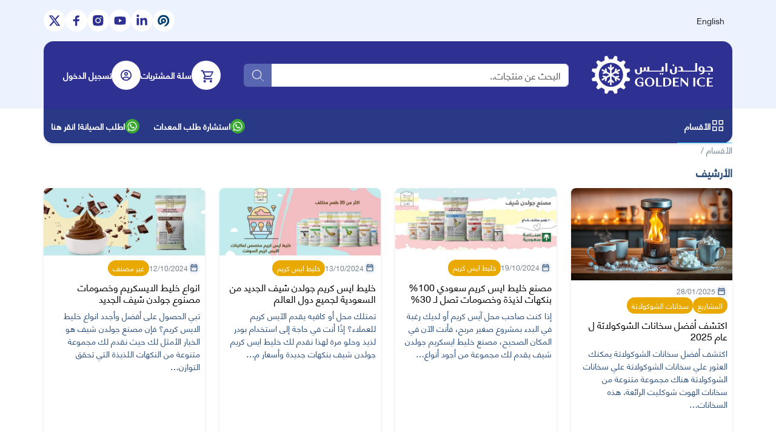

--- FILE ---
content_type: text/html; charset=UTF-8
request_url: https://goldenicestore.com/%D8%A7%D9%84%D9%85%D9%82%D8%A7%D9%84%D8%A7%D8%AA/
body_size: 29946
content:
<!doctype html>
<html dir="rtl" lang="ar" prefix="og: https://ogp.me/ns#">
<head>
	<meta charset="UTF-8"/>
	<meta name="viewport" content="width=device-width, initial-scale=1"/>
	<link rel="alternate" href="https://goldenicestore.com/%d8%a7%d9%84%d9%85%d9%82%d8%a7%d9%84%d8%a7%d8%aa/" hreflang="ar" />
<link rel="alternate" href="https://goldenicestore.com/en/articles/" hreflang="en" />

<!-- Google Tag Manager for WordPress by gtm4wp.com -->
<script data-cfasync="false" data-pagespeed-no-defer>
	var gtm4wp_datalayer_name = "dataLayer";
	var dataLayer = dataLayer || [];
	const gtm4wp_use_sku_instead = 0;
	const gtm4wp_currency = 'SAR';
	const gtm4wp_product_per_impression = 10;
	const gtm4wp_clear_ecommerce = false;
	const gtm4wp_datalayer_max_timeout = 2000;
</script>
<!-- End Google Tag Manager for WordPress by gtm4wp.com --><!-- Google tag (gtag.js) consent mode dataLayer added by Site Kit -->
<script type="text/javascript" id="google_gtagjs-js-consent-mode-data-layer">
/* <![CDATA[ */
window.dataLayer = window.dataLayer || [];function gtag(){dataLayer.push(arguments);}
gtag('consent', 'default', {"ad_personalization":"denied","ad_storage":"denied","ad_user_data":"denied","analytics_storage":"denied","functionality_storage":"denied","security_storage":"denied","personalization_storage":"denied","region":["AT","BE","BG","CH","CY","CZ","DE","DK","EE","ES","FI","FR","GB","GR","HR","HU","IE","IS","IT","LI","LT","LU","LV","MT","NL","NO","PL","PT","RO","SE","SI","SK"],"wait_for_update":500});
window._googlesitekitConsentCategoryMap = {"statistics":["analytics_storage"],"marketing":["ad_storage","ad_user_data","ad_personalization"],"functional":["functionality_storage","security_storage"],"preferences":["personalization_storage"]};
window._googlesitekitConsents = {"ad_personalization":"denied","ad_storage":"denied","ad_user_data":"denied","analytics_storage":"denied","functionality_storage":"denied","security_storage":"denied","personalization_storage":"denied","region":["AT","BE","BG","CH","CY","CZ","DE","DK","EE","ES","FI","FR","GB","GR","HR","HU","IE","IS","IT","LI","LT","LU","LV","MT","NL","NO","PL","PT","RO","SE","SI","SK"],"wait_for_update":500};
/* ]]> */
</script>
<!-- End Google tag (gtag.js) consent mode dataLayer added by Site Kit -->

<!-- تحسين مُحركات البحث بواسطة رانك ماث برو (Rank Math PRO)-  https://s.rankmath.com/home -->
<title>المقالات &bull; متجر جولدن آيس</title>
<meta name="robots" content="follow, index, max-snippet:-1, max-video-preview:-1, max-image-preview:large"/>
<link rel="canonical" href="https://goldenicestore.com/%d8%a7%d9%84%d9%85%d9%82%d8%a7%d9%84%d8%a7%d8%aa/" />
<link rel="next" href="https://goldenicestore.com/%d8%a7%d9%84%d9%85%d9%82%d8%a7%d9%84%d8%a7%d8%aa/page/2/" />
<meta property="og:locale" content="ar_AR" />
<meta property="og:type" content="website" />
<meta property="og:title" content="المقالات &bull; متجر جولدن آيس" />
<meta property="og:description" content="اكتشف أفضل سخانات الشوكولاتة يمكنك العثور علي سخانات الشوكولاتة علي سخانات الشوكولاتة هناك مجموعة متنوعة من سخانات الهوت شوكليت الرائعة. هذه السخانات أساسية لتحضير الشوكولاتة. تتميز أفضل سخانات الهوت شوكليت بأداء عالي وسهولة في متجرنا’ ستجد مجموعة متنوعة من السخانات الهوت شوكليت هذه السخانات مصممة لتوفير تجربة رائعة في تحضير الشوكولاتة والمشروبات الساخنة مثل الاعشاب. [&hellip;]" />
<meta property="og:url" content="https://goldenicestore.com/%d8%a7%d9%84%d9%85%d9%82%d8%a7%d9%84%d8%a7%d8%aa/" />
<meta property="og:site_name" content="متجر جولدن آيس" />
<meta name="twitter:card" content="summary_large_image" />
<meta name="twitter:title" content="المقالات &bull; متجر جولدن آيس" />
<meta name="twitter:description" content="اكتشف أفضل سخانات الشوكولاتة يمكنك العثور علي سخانات الشوكولاتة علي سخانات الشوكولاتة هناك مجموعة متنوعة من سخانات الهوت شوكليت الرائعة. هذه السخانات أساسية لتحضير الشوكولاتة. تتميز أفضل سخانات الهوت شوكليت بأداء عالي وسهولة في متجرنا’ ستجد مجموعة متنوعة من السخانات الهوت شوكليت هذه السخانات مصممة لتوفير تجربة رائعة في تحضير الشوكولاتة والمشروبات الساخنة مثل الاعشاب. [&hellip;]" />
<meta name="twitter:site" content="@GoldenIceStore" />
<script type="application/ld+json" class="rank-math-schema-pro">{"@context":"https://schema.org","@graph":[{"@type":"Organization","@id":"https://goldenicestore.com/#organization","name":"Golden Ice","url":"https://goldenicestore.com","sameAs":["https://www.facebook.com/goldenicestore/","https://twitter.com/GoldenIceStore","https://www.instagram.com/goldeniceoriginal/","https://www.youtube.com/channel/UC_ydZTq9MfKYH-oO_-n4a5w"],"logo":{"@type":"ImageObject","@id":"https://goldenicestore.com/#logo","url":"https://goldenicestore.com/wp-content/uploads/2020/06/goldennewlogo.png","contentUrl":"https://goldenicestore.com/wp-content/uploads/2020/06/goldennewlogo.png","caption":"\u0645\u062a\u062c\u0631 \u062c\u0648\u0644\u062f\u0646 \u0622\u064a\u0633","inLanguage":"ar","width":"600","height":"139"}},{"@type":"WebSite","@id":"https://goldenicestore.com/#website","url":"https://goldenicestore.com","name":"\u0645\u062a\u062c\u0631 \u062c\u0648\u0644\u062f\u0646 \u0622\u064a\u0633","alternateName":"Golden ice store","publisher":{"@id":"https://goldenicestore.com/#organization"},"inLanguage":"ar"},{"@type":"CollectionPage","@id":"https://goldenicestore.com/%d8%a7%d9%84%d9%85%d9%82%d8%a7%d9%84%d8%a7%d8%aa/#webpage","url":"https://goldenicestore.com/%d8%a7%d9%84%d9%85%d9%82%d8%a7%d9%84%d8%a7%d8%aa/","name":"\u0627\u0644\u0645\u0642\u0627\u0644\u0627\u062a &bull; \u0645\u062a\u062c\u0631 \u062c\u0648\u0644\u062f\u0646 \u0622\u064a\u0633","isPartOf":{"@id":"https://goldenicestore.com/#website"},"inLanguage":"ar"}]}</script>
<!-- /إضافة تحسين محركات البحث لووردبريس Rank Math -->

<link rel='dns-prefetch' href='//challenges.cloudflare.com' />
<link rel='dns-prefetch' href='//www.googletagmanager.com' />
<link rel="alternate" type="application/rss+xml" title="متجر جولدن آيس &laquo; الخلاصة" href="https://goldenicestore.com/feed/" />
<link rel="alternate" type="application/rss+xml" title="متجر جولدن آيس &laquo; خلاصة التعليقات" href="https://goldenicestore.com/comments/feed/" />
<style id='wp-img-auto-sizes-contain-inline-css' type='text/css'>
img:is([sizes=auto i],[sizes^="auto," i]){contain-intrinsic-size:3000px 1500px}
/*# sourceURL=wp-img-auto-sizes-contain-inline-css */
</style>
<link rel='stylesheet' id='berocket_mm_quantity_style-css' href='https://goldenicestore.com/wp-content/plugins/minmax-quantity-for-woocommerce/css/shop.css?ver=1.3.8.3' type='text/css' media='all' />
<style id='wp-block-library-inline-css' type='text/css'>
:root{--wp-block-synced-color:#7a00df;--wp-block-synced-color--rgb:122,0,223;--wp-bound-block-color:var(--wp-block-synced-color);--wp-editor-canvas-background:#ddd;--wp-admin-theme-color:#007cba;--wp-admin-theme-color--rgb:0,124,186;--wp-admin-theme-color-darker-10:#006ba1;--wp-admin-theme-color-darker-10--rgb:0,107,160.5;--wp-admin-theme-color-darker-20:#005a87;--wp-admin-theme-color-darker-20--rgb:0,90,135;--wp-admin-border-width-focus:2px}@media (min-resolution:192dpi){:root{--wp-admin-border-width-focus:1.5px}}.wp-element-button{cursor:pointer}:root .has-very-light-gray-background-color{background-color:#eee}:root .has-very-dark-gray-background-color{background-color:#313131}:root .has-very-light-gray-color{color:#eee}:root .has-very-dark-gray-color{color:#313131}:root .has-vivid-green-cyan-to-vivid-cyan-blue-gradient-background{background:linear-gradient(135deg,#00d084,#0693e3)}:root .has-purple-crush-gradient-background{background:linear-gradient(135deg,#34e2e4,#4721fb 50%,#ab1dfe)}:root .has-hazy-dawn-gradient-background{background:linear-gradient(135deg,#faaca8,#dad0ec)}:root .has-subdued-olive-gradient-background{background:linear-gradient(135deg,#fafae1,#67a671)}:root .has-atomic-cream-gradient-background{background:linear-gradient(135deg,#fdd79a,#004a59)}:root .has-nightshade-gradient-background{background:linear-gradient(135deg,#330968,#31cdcf)}:root .has-midnight-gradient-background{background:linear-gradient(135deg,#020381,#2874fc)}:root{--wp--preset--font-size--normal:16px;--wp--preset--font-size--huge:42px}.has-regular-font-size{font-size:1em}.has-larger-font-size{font-size:2.625em}.has-normal-font-size{font-size:var(--wp--preset--font-size--normal)}.has-huge-font-size{font-size:var(--wp--preset--font-size--huge)}.has-text-align-center{text-align:center}.has-text-align-left{text-align:left}.has-text-align-right{text-align:right}.has-fit-text{white-space:nowrap!important}#end-resizable-editor-section{display:none}.aligncenter{clear:both}.items-justified-left{justify-content:flex-start}.items-justified-center{justify-content:center}.items-justified-right{justify-content:flex-end}.items-justified-space-between{justify-content:space-between}.screen-reader-text{border:0;clip-path:inset(50%);height:1px;margin:-1px;overflow:hidden;padding:0;position:absolute;width:1px;word-wrap:normal!important}.screen-reader-text:focus{background-color:#ddd;clip-path:none;color:#444;display:block;font-size:1em;height:auto;left:5px;line-height:normal;padding:15px 23px 14px;text-decoration:none;top:5px;width:auto;z-index:100000}html :where(.has-border-color){border-style:solid}html :where([style*=border-top-color]){border-top-style:solid}html :where([style*=border-right-color]){border-right-style:solid}html :where([style*=border-bottom-color]){border-bottom-style:solid}html :where([style*=border-left-color]){border-left-style:solid}html :where([style*=border-width]){border-style:solid}html :where([style*=border-top-width]){border-top-style:solid}html :where([style*=border-right-width]){border-right-style:solid}html :where([style*=border-bottom-width]){border-bottom-style:solid}html :where([style*=border-left-width]){border-left-style:solid}html :where(img[class*=wp-image-]){height:auto;max-width:100%}:where(figure){margin:0 0 1em}html :where(.is-position-sticky){--wp-admin--admin-bar--position-offset:var(--wp-admin--admin-bar--height,0px)}@media screen and (max-width:600px){html :where(.is-position-sticky){--wp-admin--admin-bar--position-offset:0px}}

/*# sourceURL=wp-block-library-inline-css */
</style><link rel='stylesheet' id='wc-blocks-style-rtl-css' href='https://goldenicestore.com/wp-content/plugins/woocommerce/assets/client/blocks/wc-blocks-rtl.css?ver=wc-10.4.3' type='text/css' media='all' />
<style id='global-styles-inline-css' type='text/css'>
:root{--wp--preset--aspect-ratio--square: 1;--wp--preset--aspect-ratio--4-3: 4/3;--wp--preset--aspect-ratio--3-4: 3/4;--wp--preset--aspect-ratio--3-2: 3/2;--wp--preset--aspect-ratio--2-3: 2/3;--wp--preset--aspect-ratio--16-9: 16/9;--wp--preset--aspect-ratio--9-16: 9/16;--wp--preset--color--black: #000000;--wp--preset--color--cyan-bluish-gray: #abb8c3;--wp--preset--color--white: #ffffff;--wp--preset--color--pale-pink: #f78da7;--wp--preset--color--vivid-red: #cf2e2e;--wp--preset--color--luminous-vivid-orange: #ff6900;--wp--preset--color--luminous-vivid-amber: #fcb900;--wp--preset--color--light-green-cyan: #7bdcb5;--wp--preset--color--vivid-green-cyan: #00d084;--wp--preset--color--pale-cyan-blue: #8ed1fc;--wp--preset--color--vivid-cyan-blue: #0693e3;--wp--preset--color--vivid-purple: #9b51e0;--wp--preset--gradient--vivid-cyan-blue-to-vivid-purple: linear-gradient(135deg,rgb(6,147,227) 0%,rgb(155,81,224) 100%);--wp--preset--gradient--light-green-cyan-to-vivid-green-cyan: linear-gradient(135deg,rgb(122,220,180) 0%,rgb(0,208,130) 100%);--wp--preset--gradient--luminous-vivid-amber-to-luminous-vivid-orange: linear-gradient(135deg,rgb(252,185,0) 0%,rgb(255,105,0) 100%);--wp--preset--gradient--luminous-vivid-orange-to-vivid-red: linear-gradient(135deg,rgb(255,105,0) 0%,rgb(207,46,46) 100%);--wp--preset--gradient--very-light-gray-to-cyan-bluish-gray: linear-gradient(135deg,rgb(238,238,238) 0%,rgb(169,184,195) 100%);--wp--preset--gradient--cool-to-warm-spectrum: linear-gradient(135deg,rgb(74,234,220) 0%,rgb(151,120,209) 20%,rgb(207,42,186) 40%,rgb(238,44,130) 60%,rgb(251,105,98) 80%,rgb(254,248,76) 100%);--wp--preset--gradient--blush-light-purple: linear-gradient(135deg,rgb(255,206,236) 0%,rgb(152,150,240) 100%);--wp--preset--gradient--blush-bordeaux: linear-gradient(135deg,rgb(254,205,165) 0%,rgb(254,45,45) 50%,rgb(107,0,62) 100%);--wp--preset--gradient--luminous-dusk: linear-gradient(135deg,rgb(255,203,112) 0%,rgb(199,81,192) 50%,rgb(65,88,208) 100%);--wp--preset--gradient--pale-ocean: linear-gradient(135deg,rgb(255,245,203) 0%,rgb(182,227,212) 50%,rgb(51,167,181) 100%);--wp--preset--gradient--electric-grass: linear-gradient(135deg,rgb(202,248,128) 0%,rgb(113,206,126) 100%);--wp--preset--gradient--midnight: linear-gradient(135deg,rgb(2,3,129) 0%,rgb(40,116,252) 100%);--wp--preset--font-size--small: 13px;--wp--preset--font-size--medium: 20px;--wp--preset--font-size--large: 36px;--wp--preset--font-size--x-large: 42px;--wp--preset--spacing--20: 0.44rem;--wp--preset--spacing--30: 0.67rem;--wp--preset--spacing--40: 1rem;--wp--preset--spacing--50: 1.5rem;--wp--preset--spacing--60: 2.25rem;--wp--preset--spacing--70: 3.38rem;--wp--preset--spacing--80: 5.06rem;--wp--preset--shadow--natural: 6px 6px 9px rgba(0, 0, 0, 0.2);--wp--preset--shadow--deep: 12px 12px 50px rgba(0, 0, 0, 0.4);--wp--preset--shadow--sharp: 6px 6px 0px rgba(0, 0, 0, 0.2);--wp--preset--shadow--outlined: 6px 6px 0px -3px rgb(255, 255, 255), 6px 6px rgb(0, 0, 0);--wp--preset--shadow--crisp: 6px 6px 0px rgb(0, 0, 0);}:where(.is-layout-flex){gap: 0.5em;}:where(.is-layout-grid){gap: 0.5em;}body .is-layout-flex{display: flex;}.is-layout-flex{flex-wrap: wrap;align-items: center;}.is-layout-flex > :is(*, div){margin: 0;}body .is-layout-grid{display: grid;}.is-layout-grid > :is(*, div){margin: 0;}:where(.wp-block-columns.is-layout-flex){gap: 2em;}:where(.wp-block-columns.is-layout-grid){gap: 2em;}:where(.wp-block-post-template.is-layout-flex){gap: 1.25em;}:where(.wp-block-post-template.is-layout-grid){gap: 1.25em;}.has-black-color{color: var(--wp--preset--color--black) !important;}.has-cyan-bluish-gray-color{color: var(--wp--preset--color--cyan-bluish-gray) !important;}.has-white-color{color: var(--wp--preset--color--white) !important;}.has-pale-pink-color{color: var(--wp--preset--color--pale-pink) !important;}.has-vivid-red-color{color: var(--wp--preset--color--vivid-red) !important;}.has-luminous-vivid-orange-color{color: var(--wp--preset--color--luminous-vivid-orange) !important;}.has-luminous-vivid-amber-color{color: var(--wp--preset--color--luminous-vivid-amber) !important;}.has-light-green-cyan-color{color: var(--wp--preset--color--light-green-cyan) !important;}.has-vivid-green-cyan-color{color: var(--wp--preset--color--vivid-green-cyan) !important;}.has-pale-cyan-blue-color{color: var(--wp--preset--color--pale-cyan-blue) !important;}.has-vivid-cyan-blue-color{color: var(--wp--preset--color--vivid-cyan-blue) !important;}.has-vivid-purple-color{color: var(--wp--preset--color--vivid-purple) !important;}.has-black-background-color{background-color: var(--wp--preset--color--black) !important;}.has-cyan-bluish-gray-background-color{background-color: var(--wp--preset--color--cyan-bluish-gray) !important;}.has-white-background-color{background-color: var(--wp--preset--color--white) !important;}.has-pale-pink-background-color{background-color: var(--wp--preset--color--pale-pink) !important;}.has-vivid-red-background-color{background-color: var(--wp--preset--color--vivid-red) !important;}.has-luminous-vivid-orange-background-color{background-color: var(--wp--preset--color--luminous-vivid-orange) !important;}.has-luminous-vivid-amber-background-color{background-color: var(--wp--preset--color--luminous-vivid-amber) !important;}.has-light-green-cyan-background-color{background-color: var(--wp--preset--color--light-green-cyan) !important;}.has-vivid-green-cyan-background-color{background-color: var(--wp--preset--color--vivid-green-cyan) !important;}.has-pale-cyan-blue-background-color{background-color: var(--wp--preset--color--pale-cyan-blue) !important;}.has-vivid-cyan-blue-background-color{background-color: var(--wp--preset--color--vivid-cyan-blue) !important;}.has-vivid-purple-background-color{background-color: var(--wp--preset--color--vivid-purple) !important;}.has-black-border-color{border-color: var(--wp--preset--color--black) !important;}.has-cyan-bluish-gray-border-color{border-color: var(--wp--preset--color--cyan-bluish-gray) !important;}.has-white-border-color{border-color: var(--wp--preset--color--white) !important;}.has-pale-pink-border-color{border-color: var(--wp--preset--color--pale-pink) !important;}.has-vivid-red-border-color{border-color: var(--wp--preset--color--vivid-red) !important;}.has-luminous-vivid-orange-border-color{border-color: var(--wp--preset--color--luminous-vivid-orange) !important;}.has-luminous-vivid-amber-border-color{border-color: var(--wp--preset--color--luminous-vivid-amber) !important;}.has-light-green-cyan-border-color{border-color: var(--wp--preset--color--light-green-cyan) !important;}.has-vivid-green-cyan-border-color{border-color: var(--wp--preset--color--vivid-green-cyan) !important;}.has-pale-cyan-blue-border-color{border-color: var(--wp--preset--color--pale-cyan-blue) !important;}.has-vivid-cyan-blue-border-color{border-color: var(--wp--preset--color--vivid-cyan-blue) !important;}.has-vivid-purple-border-color{border-color: var(--wp--preset--color--vivid-purple) !important;}.has-vivid-cyan-blue-to-vivid-purple-gradient-background{background: var(--wp--preset--gradient--vivid-cyan-blue-to-vivid-purple) !important;}.has-light-green-cyan-to-vivid-green-cyan-gradient-background{background: var(--wp--preset--gradient--light-green-cyan-to-vivid-green-cyan) !important;}.has-luminous-vivid-amber-to-luminous-vivid-orange-gradient-background{background: var(--wp--preset--gradient--luminous-vivid-amber-to-luminous-vivid-orange) !important;}.has-luminous-vivid-orange-to-vivid-red-gradient-background{background: var(--wp--preset--gradient--luminous-vivid-orange-to-vivid-red) !important;}.has-very-light-gray-to-cyan-bluish-gray-gradient-background{background: var(--wp--preset--gradient--very-light-gray-to-cyan-bluish-gray) !important;}.has-cool-to-warm-spectrum-gradient-background{background: var(--wp--preset--gradient--cool-to-warm-spectrum) !important;}.has-blush-light-purple-gradient-background{background: var(--wp--preset--gradient--blush-light-purple) !important;}.has-blush-bordeaux-gradient-background{background: var(--wp--preset--gradient--blush-bordeaux) !important;}.has-luminous-dusk-gradient-background{background: var(--wp--preset--gradient--luminous-dusk) !important;}.has-pale-ocean-gradient-background{background: var(--wp--preset--gradient--pale-ocean) !important;}.has-electric-grass-gradient-background{background: var(--wp--preset--gradient--electric-grass) !important;}.has-midnight-gradient-background{background: var(--wp--preset--gradient--midnight) !important;}.has-small-font-size{font-size: var(--wp--preset--font-size--small) !important;}.has-medium-font-size{font-size: var(--wp--preset--font-size--medium) !important;}.has-large-font-size{font-size: var(--wp--preset--font-size--large) !important;}.has-x-large-font-size{font-size: var(--wp--preset--font-size--x-large) !important;}
/*# sourceURL=global-styles-inline-css */
</style>

<style id='classic-theme-styles-inline-css' type='text/css'>
/*! This file is auto-generated */
.wp-block-button__link{color:#fff;background-color:#32373c;border-radius:9999px;box-shadow:none;text-decoration:none;padding:calc(.667em + 2px) calc(1.333em + 2px);font-size:1.125em}.wp-block-file__button{background:#32373c;color:#fff;text-decoration:none}
/*# sourceURL=/wp-includes/css/classic-themes.min.css */
</style>
<link rel='stylesheet' id='sweetalert2-css' href='https://goldenicestore.com/wp-content/plugins/cf7-popups//views/assets/css/sweetalert2.min.css?ver=1.2.1' type='text/css' media='all' />
<link rel='stylesheet' id='cf7-popups-frontend-css' href='https://goldenicestore.com/wp-content/plugins/cf7-popups//views/assets/css/frontend.css?ver=1.2.1' type='text/css' media='all' />
<link rel='stylesheet' id='contact-form-7-css' href='https://goldenicestore.com/wp-content/plugins/contact-form-7/includes/css/styles.css?ver=6.1.4' type='text/css' media='all' />
<link rel='stylesheet' id='contact-form-7-rtl-css' href='https://goldenicestore.com/wp-content/plugins/contact-form-7/includes/css/styles-rtl.css?ver=6.1.4' type='text/css' media='all' />
<link rel='stylesheet' id='mas-wc-brands-style-rtl-css' href='https://goldenicestore.com/wp-content/plugins/mas-woocommerce-brands/assets/css/style-rtl.css?ver=1.1.0' type='text/css' media='all' />
<style id='woocommerce-inline-inline-css' type='text/css'>
.woocommerce form .form-row .required { visibility: visible; }
/*# sourceURL=woocommerce-inline-inline-css */
</style>
<link rel='stylesheet' id='extendify-utility-styles-css' href='https://goldenicestore.com/wp-content/plugins/extendify/public/build/utility-minimum.css?ver=6.9' type='text/css' media='all' />
<link rel='stylesheet' id='ywsl_frontend-css' href='https://goldenicestore.com/wp-content/plugins/yith-woocommerce-social-login-premium/assets/css/frontend.css?ver=1.53.0' type='text/css' media='all' />
<link rel='stylesheet' id='custom-payment-method-css-css' href='https://goldenicestore.com/wp-content/plugins/Urway-Woocommerce_9_1_2/css/styles.css?ver=6.9' type='text/css' media='all' />
<link rel='stylesheet' id='wcwl_frontend-css' href='https://goldenicestore.com/wp-content/plugins/woocommerce-waitlist/includes/css/src/wcwl_frontend.min.css?ver=2.5.1' type='text/css' media='all' />
<link rel='stylesheet' id='dashicons-css' href='https://goldenicestore.com/wp-includes/css/dashicons.min.css?ver=6.9' type='text/css' media='all' />
<style id='dashicons-inline-css' type='text/css'>
[data-font="Dashicons"]:before {font-family: 'Dashicons' !important;content: attr(data-icon) !important;speak: none !important;font-weight: normal !important;font-variant: normal !important;text-transform: none !important;line-height: 1 !important;font-style: normal !important;-webkit-font-smoothing: antialiased !important;-moz-osx-font-smoothing: grayscale !important;}
/*# sourceURL=dashicons-inline-css */
</style>
<style id='wp-block-button-inline-css' type='text/css'>
.wp-block-button__link{align-content:center;box-sizing:border-box;cursor:pointer;display:inline-block;height:100%;text-align:center;word-break:break-word}.wp-block-button__link.aligncenter{text-align:center}.wp-block-button__link.alignright{text-align:right}:where(.wp-block-button__link){border-radius:9999px;box-shadow:none;padding:calc(.667em + 2px) calc(1.333em + 2px);text-decoration:none}.wp-block-button[style*=text-decoration] .wp-block-button__link{text-decoration:inherit}.wp-block-buttons>.wp-block-button.has-custom-width{max-width:none}.wp-block-buttons>.wp-block-button.has-custom-width .wp-block-button__link{width:100%}.wp-block-buttons>.wp-block-button.has-custom-font-size .wp-block-button__link{font-size:inherit}.wp-block-buttons>.wp-block-button.wp-block-button__width-25{width:calc(25% - var(--wp--style--block-gap, .5em)*.75)}.wp-block-buttons>.wp-block-button.wp-block-button__width-50{width:calc(50% - var(--wp--style--block-gap, .5em)*.5)}.wp-block-buttons>.wp-block-button.wp-block-button__width-75{width:calc(75% - var(--wp--style--block-gap, .5em)*.25)}.wp-block-buttons>.wp-block-button.wp-block-button__width-100{flex-basis:100%;width:100%}.wp-block-buttons.is-vertical>.wp-block-button.wp-block-button__width-25{width:25%}.wp-block-buttons.is-vertical>.wp-block-button.wp-block-button__width-50{width:50%}.wp-block-buttons.is-vertical>.wp-block-button.wp-block-button__width-75{width:75%}.wp-block-button.is-style-squared,.wp-block-button__link.wp-block-button.is-style-squared{border-radius:0}.wp-block-button.no-border-radius,.wp-block-button__link.no-border-radius{border-radius:0!important}:root :where(.wp-block-button .wp-block-button__link.is-style-outline),:root :where(.wp-block-button.is-style-outline>.wp-block-button__link){border:2px solid;padding:.667em 1.333em}:root :where(.wp-block-button .wp-block-button__link.is-style-outline:not(.has-text-color)),:root :where(.wp-block-button.is-style-outline>.wp-block-button__link:not(.has-text-color)){color:currentColor}:root :where(.wp-block-button .wp-block-button__link.is-style-outline:not(.has-background)),:root :where(.wp-block-button.is-style-outline>.wp-block-button__link:not(.has-background)){background-color:initial;background-image:none}
/*# sourceURL=https://goldenicestore.com/wp-includes/blocks/button/style.min.css */
</style>
<style id='wp-block-search-inline-css' type='text/css'>
.wp-block-search__button{margin-right:10px;word-break:normal}.wp-block-search__button.has-icon{line-height:0}.wp-block-search__button svg{height:1.25em;min-height:24px;min-width:24px;width:1.25em;fill:currentColor;vertical-align:text-bottom}:where(.wp-block-search__button){border:1px solid #ccc;padding:6px 10px}.wp-block-search__inside-wrapper{display:flex;flex:auto;flex-wrap:nowrap;max-width:100%}.wp-block-search__label{width:100%}.wp-block-search.wp-block-search__button-only .wp-block-search__button{box-sizing:border-box;display:flex;flex-shrink:0;justify-content:center;margin-right:0;max-width:100%}.wp-block-search.wp-block-search__button-only .wp-block-search__inside-wrapper{min-width:0!important;transition-property:width}.wp-block-search.wp-block-search__button-only .wp-block-search__input{flex-basis:100%;transition-duration:.3s}.wp-block-search.wp-block-search__button-only.wp-block-search__searchfield-hidden,.wp-block-search.wp-block-search__button-only.wp-block-search__searchfield-hidden .wp-block-search__inside-wrapper{overflow:hidden}.wp-block-search.wp-block-search__button-only.wp-block-search__searchfield-hidden .wp-block-search__input{border-left-width:0!important;border-right-width:0!important;flex-basis:0;flex-grow:0;margin:0;min-width:0!important;padding-left:0!important;padding-right:0!important;width:0!important}:where(.wp-block-search__input){appearance:none;border:1px solid #949494;flex-grow:1;font-family:inherit;font-size:inherit;font-style:inherit;font-weight:inherit;letter-spacing:inherit;line-height:inherit;margin-left:0;margin-right:0;min-width:3rem;padding:8px;text-decoration:unset!important;text-transform:inherit}:where(.wp-block-search__button-inside .wp-block-search__inside-wrapper){background-color:#fff;border:1px solid #949494;box-sizing:border-box;padding:4px}:where(.wp-block-search__button-inside .wp-block-search__inside-wrapper) .wp-block-search__input{border:none;border-radius:0;padding:0 4px}:where(.wp-block-search__button-inside .wp-block-search__inside-wrapper) .wp-block-search__input:focus{outline:none}:where(.wp-block-search__button-inside .wp-block-search__inside-wrapper) :where(.wp-block-search__button){padding:4px 8px}.wp-block-search.aligncenter .wp-block-search__inside-wrapper{margin:auto}.wp-block[data-align=right] .wp-block-search.wp-block-search__button-only .wp-block-search__inside-wrapper{float:left}
/*# sourceURL=https://goldenicestore.com/wp-includes/blocks/search/style.min.css */
</style>
<link rel='stylesheet' id='site-reviews-css' href='https://goldenicestore.com/wp-content/plugins/site-reviews/assets/styles/default.css?ver=7.2.13' type='text/css' media='all' />
<style id='site-reviews-inline-css' type='text/css'>
:root{--glsr-star-empty:url(https://goldenicestore.com/wp-content/plugins/site-reviews/assets/images/stars/default/star-empty.svg);--glsr-star-error:url(https://goldenicestore.com/wp-content/plugins/site-reviews/assets/images/stars/default/star-error.svg);--glsr-star-full:url(https://goldenicestore.com/wp-content/plugins/site-reviews/assets/images/stars/default/star-full.svg);--glsr-star-half:url(https://goldenicestore.com/wp-content/plugins/site-reviews/assets/images/stars/default/star-half.svg)}

/*# sourceURL=site-reviews-inline-css */
</style>
<link rel='stylesheet' id='swiper-bundle-css' href='https://goldenicestore.com/wp-content/themes/golden-ice/assets/css/swiper-bundle.min.css?ver=2.0.5' type='text/css' media='all' />
<link rel='stylesheet' id='bootstrap-rtl-css' href='https://goldenicestore.com/wp-content/themes/golden-ice/assets/css/bootstrap-rtl.css?ver=2.0.5' type='text/css' media='all' />
<link rel='stylesheet' id='main-store-css' href='https://goldenicestore.com/wp-content/themes/golden-ice/assets/css/main.css?ver=2.0.5' type='text/css' media='all' />
<link rel='stylesheet' id='goldenice-store-rtl-css' href='https://goldenicestore.com/wp-content/themes/golden-ice/style-rtl.css?ver=2.0.5' type='text/css' media='all' />
<script type="text/javascript" src="https://goldenicestore.com/wp-includes/js/jquery/jquery.min.js?ver=3.7.1" id="jquery-core-js"></script>
<script type="text/javascript" src="https://goldenicestore.com/wp-includes/js/jquery/jquery-migrate.min.js?ver=3.4.1" id="jquery-migrate-js"></script>
<script type="text/javascript" src="https://goldenicestore.com/wp-content/plugins/minmax-quantity-for-woocommerce/js/frontend.js?ver=6.9" id="berocket-front-cart-js-js"></script>
<script type="text/javascript" src="https://goldenicestore.com/wp-content/plugins/woocommerce/assets/js/jquery-blockui/jquery.blockUI.min.js?ver=2.7.0-wc.10.4.3" id="wc-jquery-blockui-js" defer="defer" data-wp-strategy="defer"></script>
<script type="text/javascript" id="wc-add-to-cart-js-extra">
/* <![CDATA[ */
var wc_add_to_cart_params = {"ajax_url":"/wp-admin/admin-ajax.php","wc_ajax_url":"/?wc-ajax=%%endpoint%%","i18n_view_cart":"\u0639\u0631\u0636 \u0627\u0644\u0633\u0644\u0629","cart_url":"https://goldenicestore.com/cart/","is_cart":"","cart_redirect_after_add":"yes"};
//# sourceURL=wc-add-to-cart-js-extra
/* ]]> */
</script>
<script type="text/javascript" src="https://goldenicestore.com/wp-content/plugins/woocommerce/assets/js/frontend/add-to-cart.min.js?ver=10.4.3" id="wc-add-to-cart-js" defer="defer" data-wp-strategy="defer"></script>
<script type="text/javascript" src="https://goldenicestore.com/wp-content/plugins/woocommerce/assets/js/js-cookie/js.cookie.min.js?ver=2.1.4-wc.10.4.3" id="wc-js-cookie-js" defer="defer" data-wp-strategy="defer"></script>
<script type="text/javascript" id="woocommerce-js-extra">
/* <![CDATA[ */
var woocommerce_params = {"ajax_url":"/wp-admin/admin-ajax.php","wc_ajax_url":"/?wc-ajax=%%endpoint%%","i18n_password_show":"\u0639\u0631\u0636 \u0643\u0644\u0645\u0629 \u0627\u0644\u0645\u0631\u0648\u0631","i18n_password_hide":"\u0625\u062e\u0641\u0627\u0621 \u0643\u0644\u0645\u0629 \u0627\u0644\u0645\u0631\u0648\u0631"};
//# sourceURL=woocommerce-js-extra
/* ]]> */
</script>

<!-- Google tag (gtag.js) snippet added by Site Kit -->
<!-- Google Analytics snippet added by Site Kit -->
<script type="text/javascript" src="https://www.googletagmanager.com/gtag/js?id=GT-M6JL8MQ" id="google_gtagjs-js" async></script>
<script type="text/javascript" id="google_gtagjs-js-after">
/* <![CDATA[ */
window.dataLayer = window.dataLayer || [];function gtag(){dataLayer.push(arguments);}
gtag("set","linker",{"domains":["goldenicestore.com"]});
gtag("js", new Date());
gtag("set", "developer_id.dZTNiMT", true);
gtag("config", "GT-M6JL8MQ");
//# sourceURL=google_gtagjs-js-after
/* ]]> */
</script>
<link rel="https://api.w.org/" href="https://goldenicestore.com/wp-json/" />
<meta name="generator" content="Redux 4.5.10" /><meta name="generator" content="Site Kit by Google 1.171.0" /><style></style>
<!-- Google Tag Manager for WordPress by gtm4wp.com -->
<!-- GTM Container placement set to footer -->
<script data-cfasync="false" data-pagespeed-no-defer>
	var dataLayer_content = {"pagePostType":"bloghome","customerTotalOrders":0,"customerTotalOrderValue":0,"customerFirstName":"","customerLastName":"","customerBillingFirstName":"","customerBillingLastName":"","customerBillingCompany":"","customerBillingAddress1":"","customerBillingAddress2":"","customerBillingCity":"","customerBillingState":"","customerBillingPostcode":"","customerBillingCountry":"","customerBillingEmail":"","customerBillingEmailHash":"","customerBillingPhone":"","customerShippingFirstName":"","customerShippingLastName":"","customerShippingCompany":"","customerShippingAddress1":"","customerShippingAddress2":"","customerShippingCity":"","customerShippingState":"","customerShippingPostcode":"","customerShippingCountry":"","cartContent":{"totals":{"applied_coupons":[],"discount_total":0,"subtotal":0,"total":0},"items":[]}};
	dataLayer.push( dataLayer_content );
</script>
<script data-cfasync="false" data-pagespeed-no-defer>
(function(w,d,s,l,i){w[l]=w[l]||[];w[l].push({'gtm.start':
new Date().getTime(),event:'gtm.js'});var f=d.getElementsByTagName(s)[0],
j=d.createElement(s),dl=l!='dataLayer'?'&l='+l:'';j.async=true;j.src=
'//www.googletagmanager.com/gtm.js?id='+i+dl;f.parentNode.insertBefore(j,f);
})(window,document,'script','dataLayer','GTM-WPMS4HD');
</script>
<!-- End Google Tag Manager for WordPress by gtm4wp.com -->	<noscript><style>.woocommerce-product-gallery{ opacity: 1 !important; }</style></noscript>
	
<!-- Google Tag Manager snippet added by Site Kit -->
<script type="text/javascript">
/* <![CDATA[ */

			( function( w, d, s, l, i ) {
				w[l] = w[l] || [];
				w[l].push( {'gtm.start': new Date().getTime(), event: 'gtm.js'} );
				var f = d.getElementsByTagName( s )[0],
					j = d.createElement( s ), dl = l != 'dataLayer' ? '&l=' + l : '';
				j.async = true;
				j.src = 'https://www.googletagmanager.com/gtm.js?id=' + i + dl;
				f.parentNode.insertBefore( j, f );
			} )( window, document, 'script', 'dataLayer', 'GTM-WPMS4HD' );
			
/* ]]> */
</script>

<!-- End Google Tag Manager snippet added by Site Kit -->
<link rel="icon" href="https://goldenicestore.com/wp-content/uploads/2024/09/cropped-favicon-32x32.png" sizes="32x32" />
<link rel="icon" href="https://goldenicestore.com/wp-content/uploads/2024/09/cropped-favicon-192x192.png" sizes="192x192" />
<link rel="apple-touch-icon" href="https://goldenicestore.com/wp-content/uploads/2024/09/cropped-favicon-180x180.png" />
<meta name="msapplication-TileImage" content="https://goldenicestore.com/wp-content/uploads/2024/09/cropped-favicon-270x270.png" />
<link rel='stylesheet' id='redux-custom-fonts-css' href='//goldenicestore.com/wp-content/uploads/redux/custom-fonts/fonts.css?ver=1674167161' type='text/css' media='all' />
</head>

<body class="rtl blog wp-custom-logo wp-embed-responsive wp-theme-golden-ice theme-golden-ice woocommerce-no-js">
		<!-- Google Tag Manager (noscript) snippet added by Site Kit -->
		<noscript>
			<iframe src="https://www.googletagmanager.com/ns.html?id=GTM-WPMS4HD" height="0" width="0" style="display:none;visibility:hidden"></iframe>
		</noscript>
		<!-- End Google Tag Manager (noscript) snippet added by Site Kit -->
		
<header>
	<!-- Top Bar with Language Switcher and Social Links -->
	<div class="top-bar">
		<div class="container">
			<div class="d-flex justify-content-between">
				<a href="https://goldenicestore.com/en/articles/" class="btn">English</a>
				<!-- Social Media Links -->
				<ul class="social-list">
						<li id="ma3roof" class="social-item">
		<a class="social-link" target="_blank" rel="noopener noreferrer" href="https://maroof.sa/businesses/details/333898">
			<svg xmlns="http://www.w3.org/2000/svg" viewBox="0 0 25 25" fill="none">
				<mask id="mask0_820_7512" style="mask-type:luminance" maskUnits="userSpaceOnUse" x="0" y="0" width="25" height="25">
					<path d="M11.5937 14.6069C11.0662 14.472 10.6491 14.153 10.4037 13.6746C10.1706 13.2698 10.0847 12.8158 10.1706 12.3497C10.2565 11.8836 10.5018 11.491 10.8698 11.1965L10.968 11.1352L11.1152 11.0493C11.5569 10.7794 12.0721 10.7181 12.5997 10.8407C13.1272 10.9757 13.5443 11.2823 13.802 11.724L13.8265 11.7731C14.0474 12.2147 14.1087 12.6809 14.0105 13.1225C13.9124 13.5396 13.7038 13.8953 13.3849 14.1898C13.299 14.288 13.2009 14.3616 13.0905 14.4352L13.0414 14.4597C12.7592 14.6069 12.4403 14.6806 12.1336 14.6806C11.9494 14.6806 11.7778 14.656 11.5937 14.6069ZM10.5877 0.793411C9.04203 1.00199 7.55756 1.50493 6.15906 2.3146C4.7483 3.13653 3.54602 4.19158 2.58912 5.44294C1.64449 6.71874 0.957515 8.11733 0.540367 9.60171C0.135488 11.0862 0.0127972 12.6319 0.196833 14.2022C0.380869 15.7724 0.871543 17.2937 1.68121 18.7167C2.02475 19.2933 2.46634 19.7718 2.99391 20.1276C3.53366 20.4956 4.12258 20.7409 4.74821 20.8882C5.38611 21.0231 6.03637 21.0477 6.69872 20.9618C7.34898 20.8759 7.97462 20.6551 8.55117 20.3116L8.88235 20.1153C8.95596 20.0662 9.01731 20.0294 9.06638 19.9804L9.10319 19.9558C9.66748 19.5019 10.1092 18.9744 10.4281 18.3733L10.6857 17.8826L11.2255 17.9808C12.4645 18.1893 13.6177 17.9808 14.7586 17.3551C14.8445 17.3061 14.9426 17.2447 15.0285 17.1711C15.1512 17.0852 15.2615 17.0116 15.3597 16.9502C15.875 16.5455 16.2921 16.0792 16.6111 15.5518C16.9423 14.9996 17.1753 14.4108 17.298 13.7975C17.4207 13.1841 17.4453 12.5584 17.3471 11.9205C17.249 11.2948 17.0404 10.6691 16.7214 10.0926C16.3534 9.46692 15.8749 8.92709 15.3106 8.49776C14.7586 8.06834 14.1452 7.77397 13.495 7.60221C12.8448 7.43044 12.1577 7.38136 11.4462 7.45498C10.7592 7.52859 10.0844 7.7617 9.44655 8.14196L9.11537 8.33826C9.02949 8.38734 8.95587 8.44868 8.88226 8.51003L8.85772 8.5223C8.34251 8.91491 7.91309 9.39331 7.58192 9.93306C7.25065 10.4729 7.01763 11.0495 6.89494 11.6628C6.77225 12.2762 6.74771 12.9142 6.84586 13.5643C6.93175 14.2022 7.15259 14.8034 7.48376 15.3677L7.53284 15.4659C7.87637 16.2142 7.6678 16.938 6.96855 17.3429C6.61284 17.5514 6.20796 17.6128 5.82762 17.4901C5.47191 17.3797 5.16518 17.1466 4.96887 16.8031C4.41677 15.8217 4.07332 14.7912 3.95063 13.7238C3.82794 12.6565 3.91382 11.6015 4.19601 10.5956C4.4782 9.60188 4.94434 8.65726 5.58233 7.79851C6.2325 6.9275 7.05444 6.20362 8.0236 5.66387C9.97421 4.55975 12.0598 4.28992 14.2066 4.8542C15.2616 5.13639 16.2185 5.6148 17.0773 6.26506C17.936 6.91523 18.6475 7.7249 19.1751 8.68179C19.7149 9.63869 20.0584 10.6569 20.2056 11.712C20.3406 12.767 20.2547 13.8466 19.948 14.9017C19.6658 15.9322 19.1506 16.8645 18.5617 17.7478C17.2245 19.723 16.6602 20.8639 12.0352 24.6914C12.0352 24.6914 13.3479 24.6301 13.9122 24.532C14.6973 24.397 15.3966 24.2375 15.9855 24.0536C16.5743 23.8327 17.0528 23.661 17.3963 23.4893C17.8747 23.2562 18.0342 23.1703 18.0955 23.1335C18.5372 22.8636 18.9788 22.5692 19.3837 22.2502C21.5306 20.6186 22.9782 18.484 23.6774 15.8832C24.1067 14.3252 24.2172 12.7549 24.0209 11.2214C23.8124 9.67568 23.3094 8.17894 22.5243 6.75591C21.7391 5.34515 20.7087 4.15514 19.4696 3.22278C18.206 2.27815 16.7952 1.56663 15.2495 1.12494C14.2091 0.83595 13.1574 0.691408 12.1098 0.691408C11.601 0.691139 11.0931 0.72517 10.5877 0.793411Z" fill="white"/>
				</mask>
				<g mask="url(#mask0_820_7512)">
					<path d="M24.2173 0.691406H0.0128174V24.6914H24.2173V0.691406Z" fill="#064072"/>
				</g>
			</svg>
		</a>
	</li>
		<li id="linkedin" class="social-item">
		<a class="social-link" target="_blank" rel="noopener noreferrer" href="https://www.linkedin.com/company/goldenicestore">
			<svg xmlns="http://www.w3.org/2000/svg" viewBox="0 0 448 512">
				<path d="M100.3 448H7.4V148.9h92.9zM53.8 108.1C24.1 108.1 0 83.5 0 53.8a53.8 53.8 0 0 1 107.6 0c0 29.7-24.1 54.3-53.8 54.3zM447.9 448h-92.7V302.4c0-34.7-.7-79.2-48.3-79.2-48.3 0-55.7 37.7-55.7 76.7V448h-92.8V148.9h89.1v40.8h1.3c12.4-23.5 42.7-48.3 87.9-48.3 94 0 111.3 61.9 111.3 142.3V448z"/>
			</svg>
		</a>
	</li>
		<li id="youtube" class="social-item">
		<a class="social-link" target="_blank" rel="noopener noreferrer" href="https://www.youtube.com/channel/UC_ydZTq9MfKYH-oO_-n4a5w">
			<svg xmlns="http://www.w3.org/2000/svg" viewBox="0 0 576 512">
				<path d="M549.7 124.1c-6.3-23.7-24.8-42.3-48.3-48.6C458.8 64 288 64 288 64S117.2 64 74.6 75.5c-23.5 6.3-42 24.9-48.3 48.6-11.4 42.9-11.4 132.3-11.4 132.3s0 89.4 11.4 132.3c6.3 23.7 24.8 41.5 48.3 47.8C117.2 448 288 448 288 448s170.8 0 213.4-11.5c23.5-6.3 42-24.2 48.3-47.8 11.4-42.9 11.4-132.3 11.4-132.3s0-89.4-11.4-132.3zm-317.5 213.5V175.2l142.7 81.2-142.7 81.2z"/>
			</svg>
		</a>
	</li>
		<li id="instagram" class="social-item">
		<a class="social-link" target="_blank" rel="noopener noreferrer" href="https://instagram.com/goldenicestore">
			<svg class="icon" viewBox="0 0 21 21">
				<path d="M10.1924 6.95703C9.33043 6.95703 8.50378 7.29944 7.89429 7.90893C7.28479 8.51843 6.94238 9.34508 6.94238 10.207C6.94238 11.069 7.28479 11.8956 7.89429 12.5051C8.50378 13.1146 9.33043 13.457 10.1924 13.457C11.0543 13.457 11.881 13.1146 12.4905 12.5051C13.1 11.8956 13.4424 11.069 13.4424 10.207C13.4424 9.34508 13.1 8.51843 12.4905 7.90893C11.881 7.29944 11.0543 6.95703 10.1924 6.95703Z"/>
				<path fill-rule="evenodd" clip-rule="evenodd" d="M4.9622 1.28897C8.43823 0.903675 11.9462 0.903675 15.4222 1.28897C17.3212 1.50097 18.8522 2.99597 19.0752 4.90197C19.4874 8.42663 19.4874 11.9873 19.0752 15.512C18.8522 17.418 17.3212 18.913 15.4232 19.126C11.9469 19.5114 8.43855 19.5114 4.9622 19.126C3.0632 18.913 1.5322 17.418 1.3092 15.513C0.896932 11.988 0.896932 8.42696 1.3092 4.90197C1.5322 2.99597 3.0632 1.50097 4.9622 1.28897ZM15.1922 4.20697C14.927 4.20697 14.6726 4.31233 14.4851 4.49987C14.2976 4.6874 14.1922 4.94176 14.1922 5.20697C14.1922 5.47219 14.2976 5.72654 14.4851 5.91408C14.6726 6.10162 14.927 6.20697 15.1922 6.20697C15.4574 6.20697 15.7118 6.10162 15.8993 5.91408C16.0868 5.72654 16.1922 5.47219 16.1922 5.20697C16.1922 4.94176 16.0868 4.6874 15.8993 4.49987C15.7118 4.31233 15.4574 4.20697 15.1922 4.20697ZM5.4422 10.207C5.4422 8.9472 5.94265 7.73902 6.83345 6.84822C7.72424 5.95742 8.93243 5.45697 10.1922 5.45697C11.452 5.45697 12.6602 5.95742 13.551 6.84822C14.4418 7.73902 14.9422 8.9472 14.9422 10.207C14.9422 11.4668 14.4418 12.6749 13.551 13.5657C12.6602 14.4565 11.452 14.957 10.1922 14.957C8.93243 14.957 7.72424 14.4565 6.83345 13.5657C5.94265 12.6749 5.4422 11.4668 5.4422 10.207Z"/>
			</svg>
		</a>
	</li>
		<li id="facebook" class="social-item">
		<a class="social-link" target="_blank" rel="noopener noreferrer" href="https://www.facebook.com/goldenicestore/">
			<svg class="icon" viewBox="0 0 21 20">
				<path d="M8.37946 19L8.35441 11.125H5.07764V7.75H8.35441V5.5C8.35441 2.4634 10.1801 1 12.8102 1C14.07 1 15.1527 1.0966 15.4682 1.13978V4.3132L13.6442 4.31406C12.2138 4.31406 11.9369 5.01411 11.9369 6.04139V7.75H16.0002L14.908 11.125H11.9369V19H8.37946Z"/>
			</svg>
		</a>
	</li>
		<li id="x-twitter" class="social-item">
		<a class="social-link" target="_blank" rel="noopener noreferrer" href="https://twitter.com/GoldenIceStore">
			<svg class="icon" viewBox="0 0 21 20">
				<path d="M16.2898 1H19.3568L12.6568 8.625L20.5388 19H14.3668L9.53382 12.707L4.00282 19H0.932818L8.09982 10.845L0.538818 1H6.86682L11.2368 6.752L16.2898 1ZM15.2138 17.172H16.9138L5.94282 2.732H4.11882L15.2138 17.172Z"/>
			</svg>
		</a>
	</li>
					</ul>
			</div>

			<!-- Navigation Header with Logo and Search -->
			<div class="nav-header d-flex gap-3 flex-lg-row flex-column justify-content-lg-between align-items-center">
				<a class="logo" href="https://goldenicestore.com/">
					<img src="https://goldenicestore.com/wp-content/uploads/2024/09/logo.svg"
					     alt="متجر جولدن آيس"/>
				</a>

				<!-- Product Search Form -->
				<div class="col-lg-6 col-12">
					
<form class="searchbar-form" role="search" method="get" action="https://goldenicestore.com/" aria-label="بحث منتجات">
	<div class="input-group">
		<input type="search"
		       class="form-control"
		       name="s"
		       value=""
		       placeholder="البحث عن منتجات.."
		       aria-label="بحث منتجات"
		       required/>
		<input type="hidden" name="post_type" value="product"/>
		<button class="btn btn-primary" type="submit" aria-label="ابحث">
			<svg width="20" height="20" viewBox="0 0 20 20" fill="currentColor" xmlns="http://www.w3.org/2000/svg" aria-hidden="true"><path d="M19.7266 18.375L14.3672 13.0156C15.6172 11.5625 16.3672 9.71094 16.3672 7.6875C16.3672 3.46094 12.9062 0 8.67969 0C4.45312 0 0.992188 3.46094 0.992188 7.6875C0.992188 11.9141 4.45312 15.375 8.67969 15.375C10.7031 15.375 12.5547 14.625 14.0078 13.375L19.3672 18.7344C19.5078 18.875 19.6797 18.9375 19.8516 18.9375C20.0234 18.9375 20.1953 18.875 20.3359 18.7344C20.6172 18.4531 20.6172 17.9844 19.7266 18.375ZM8.67969 14.25C5.07031 14.25 2.11719 11.2969 2.11719 7.6875C2.11719 4.07812 5.07031 1.125 8.67969 1.125C12.2891 1.125 15.2422 4.07812 15.2422 7.6875C15.2422 11.2969 12.2891 14.25 8.67969 14.25Z" fill="white"/></svg>			<span class="visually-hidden">Search</span>
		</button>
	</div>
</form>				</div>

				<!-- Cart and Account Links -->
				<div class="d-lg-flex d-none align-items-center gap-3">
					<!-- Cart Link -->
					<a class="btn-circle-icon" href="https://goldenicestore.com/cart/">
						<span class="icon">
							<svg viewBox="0 0 21 21">
								<path d="M17.4169 17.4085C17.8946 17.4085 18.3021 17.5915 18.6393 17.9577C19.0047 18.2958 19.1874 18.7183 19.1874 19.2254C19.1874 19.7042 19.0047 20.1127 18.6393 20.4507C18.3021 20.8169 17.8806 21 17.3747 21C16.897 21 16.4754 20.8169 16.1101 20.4507C15.7728 20.1127 15.6042 19.7042 15.6042 19.2254C15.6042 18.7183 15.7728 18.2958 16.1101 17.9577C16.4754 17.5915 16.911 17.4085 17.4169 17.4085ZM3 3H5.95082L6.79391 4.77465H20.1148C20.3677 4.77465 20.5785 4.87324 20.7471 5.07042C20.9157 5.23944 21 5.4507 21 5.70423C21 5.8169 20.9578 5.95775 20.8735 6.12676L17.6698 11.9577C17.5293 12.2394 17.3185 12.4648 17.0375 12.6338C16.7564 12.8028 16.4473 12.8873 16.1101 12.8873H9.40749L8.60656 14.3662L8.5644 14.493C8.5644 14.5493 8.57845 14.6056 8.60656 14.662C8.66276 14.6901 8.71897 14.7042 8.77518 14.7042H19.1874V16.5211H8.39578C7.91803 16.5211 7.49649 16.3521 7.13115 16.0141C6.79391 15.6479 6.62529 15.2113 6.62529 14.7042C6.62529 14.3944 6.69555 14.1127 6.83607 13.8592L8.05855 11.6197L4.81265 4.77465H3V3ZM8.39578 17.4085C8.90164 17.4085 9.32318 17.5915 9.66042 17.9577C10.0258 18.2958 10.2084 18.7183 10.2084 19.2254C10.2084 19.7042 10.0258 20.1127 9.66042 20.4507C9.32318 20.8169 8.90164 21 8.39578 21C7.91803 21 7.49649 20.8169 7.13115 20.4507C6.79391 20.1127 6.62529 19.7042 6.62529 19.2254C6.62529 18.7183 6.79391 18.2958 7.13115 17.9577C7.49649 17.5915 7.91803 17.4085 8.39578 17.4085ZM16.4895 11.1127L19.0187 6.59155H7.637L9.74473 11.1127H16.4895Z"/>
							</svg>
						</span>
						<span class="text d-xl-flex d-none">سلة المشتريات</span>
					</a>

					<!-- Account Link -->
					<a class="btn-circle-icon" href="https://goldenicestore.com/my-account/">
						<span class="icon">
							<svg viewBox="0 0 24 24" fill="none">
								<path d="M12 3C13.1831 3 14.3239 3.22535 15.4225 3.67606C16.5493 4.12676 17.5352 4.77465 18.3803 5.61972C19.2254 6.46479 19.8732 7.4507 20.3239 8.57747C20.7746 9.67606 21 10.8169 21 12C21 13.1831 20.7746 14.338 20.3239 15.4648C19.8732 16.5634 19.2254 17.5352 18.3803 18.3803C17.5352 19.2254 16.5493 19.8732 15.4225 20.3239C14.3239 20.7746 13.1831 21 12 21C10.8169 21 9.66197 20.7746 8.53521 20.3239C7.43662 19.8732 6.46479 19.2254 5.61972 18.3803C4.77465 17.5352 4.12676 16.5634 3.67606 15.4648C3.22535 14.338 3 13.1831 3 12C3 10.8169 3.22535 9.67606 3.67606 8.57747C4.12676 7.4507 4.77465 6.46479 5.61972 5.61972C6.46479 4.77465 7.43662 4.12676 8.53521 3.67606C9.66197 3.22535 10.8169 3 12 3ZM7.56338 17.662C8.85916 18.7042 10.338 19.2254 12 19.2254C13.662 19.2254 15.1408 18.7042 16.4366 17.662C16.2394 17.2676 15.662 16.9014 14.7042 16.5634C13.7746 16.2254 12.8732 16.0563 12 16.0563C11.1268 16.0563 10.2113 16.2254 9.25352 16.5634C8.32394 16.9014 7.76056 17.2676 7.56338 17.662ZM17.7465 16.3521C18.7324 15.0563 19.2254 13.6056 19.2254 12C19.2254 10.7042 18.9014 9.50704 18.2535 8.40845C17.6056 7.28169 16.7183 6.39437 15.5915 5.74648C14.493 5.09859 13.2958 4.77465 12 4.77465C10.7042 4.77465 9.49296 5.09859 8.3662 5.74648C7.26761 6.39437 6.39437 7.28169 5.74648 8.40845C5.09859 9.50704 4.77465 10.7042 4.77465 12C4.77465 13.6056 5.26761 15.0563 6.25352 16.3521C6.84507 15.6479 7.80282 15.0986 9.12676 14.7042C10.169 14.3944 11.1268 14.2394 12 14.2394C12.8732 14.2394 13.831 14.3944 14.8732 14.7042C16.1972 15.0986 17.1549 15.6479 17.7465 16.3521ZM12 6.59155C12.8732 6.59155 13.6197 6.90141 14.2394 7.52113C14.8592 8.14085 15.169 8.88732 15.169 9.76056C15.169 10.6338 14.8592 11.3803 14.2394 12C13.6197 12.5915 12.8732 12.8873 12 12.8873C11.1268 12.8873 10.3803 12.5915 9.76056 12C9.14085 11.3803 8.83099 10.6338 8.83099 9.76056C8.83099 8.88732 9.14085 8.14085 9.76056 7.52113C10.3803 6.90141 11.1268 6.59155 12 6.59155ZM12 11.1127C12.3662 11.1127 12.6761 10.9859 12.9296 10.7324C13.2113 10.4507 13.3521 10.1268 13.3521 9.76056C13.3521 9.3662 13.2113 9.04225 12.9296 8.78873C12.6761 8.53521 12.3662 8.40845 12 8.40845C11.6338 8.40845 11.3099 8.53521 11.0282 8.78873C10.7746 9.04225 10.6479 9.3662 10.6479 9.76056C10.6479 10.1268 10.7746 10.4507 11.0282 10.7324C11.3099 10.9859 11.6338 11.1127 12 11.1127Z"/>
							</svg>
						</span>
						<span class="text d-xl-flex d-none">
							تسجيل الدخول						</span>
					</a>
				</div>
			</div>
		</div>
	</div>

	<!-- Bottom Navigation -->
	<div class="container">
		<div class="nav-bottom">
			<!-- Sections Dropdown Menu -->
			<ul class="navbar-nav d-none d-lg-flex">
				<li class="nav-item dropdown">
					<a class="nav-link active" href="#" role="button" data-bs-toggle="dropdown" aria-expanded="false">
						<svg class="icon" viewBox="0 0 24 24" fill="none">
							<path d="M3.75 9.75045L3.75 3.75195L9.75 3.75195L9.75 9.75045L3.75 9.75045ZM14.25 9.75045L14.25 3.75195L20.2485 3.75195L20.2485 9.75045L14.25 9.75045ZM3.75 20.2505L3.75 14.2505H9.75L9.75 20.2505L3.75 20.2505ZM14.25 20.2505L14.25 14.2505L20.2485 14.2505L20.2485 20.2505L14.25 20.2505Z" stroke="white" stroke-width="1.5"/>
						</svg>
						الأقسام					</a>

					<!-- Mega Menu -->
					<ul class="dropdown-menu big-menu">
						<li class="menu-body">
							<svg class="tringle" width="16" height="14" viewBox="0 0 16 14" fill="none">
								<path d="M6.39542 1.53745C7.18565 0.33711 8.94619 0.337111 9.73641 1.53745L15.4094 10.1546C16.2849 11.4845 15.3311 13.2544 13.7389 13.2544H2.3929C0.800746 13.2544 -0.153083 11.4845 0.7224 10.1546L6.39542 1.53745Z" fill="currentColor"/>
							</svg>
							<div class="row g-0">
								<div class="pt-4 pb-3 px-3">
									<ul class="row g-3 pb-0 ps-0 list-unstyled">
										<li class="col-lg-6">
											<ul id="menu-%d8%a7%d9%84%d8%b1%d8%a6%d9%8a%d8%b3%d9%8a%d8%a9" class="sections-list" itemscope itemtype="http://www.schema.org/SiteNavigationElement"><li id="menu-item-9646" class="hot menu-item menu-item-type-taxonomy menu-item-object-product_cat menu-item-has-children dropdown menu-item-9646 section-lisit-item dropdown nested"><a href="https://goldenicestore.com/product-category/%d8%ab%d9%84%d8%a7%d8%ac%d8%a7%d8%aa-%d8%b9%d8%b1%d8%b6/" type="button" aria-expanded="false" class="section-lisit-link" id="menu-item-dropdown-9646"><div class="d-flex align-items-center gap-3"><div><span class="title">ثلاجات عرض ومبردات</span></div></div><div class="arrow"><svg width="6" height="10" viewBox="0 0 6 10" fill="none" xmlns="http://www.w3.org/2000/svg"><path d="M5.56641 8.63672L4.51172 9.69141L0.0117188 5.19141L4.51172 0.691406L5.56641 1.74609L2.12109 5.19141L5.56641 8.63672Z" fill="#2E527C"></path></svg></div></a>
<ul class="dropdown-menu" aria-labelledby="menu-item-dropdown-9646">
	<li id="menu-item-23720" class="menu-item menu-item-type-taxonomy menu-item-object-product_cat menu-item-23720 section-lisit-item dropdown nested"><a href="https://goldenicestore.com/product-category/%d8%ab%d9%84%d8%a7%d8%ac%d8%a7%d8%aa-%d8%b9%d8%b1%d8%b6/%d9%81%d8%b1%d9%8a%d8%b2%d8%b1%d8%a7%d8%aa/" class="section-lisit-link" id="menu-item-dropdown-23720"><div class="d-flex align-items-center gap-3"><div><span class="title">فريزرات تجميد</span></div></div></a></li>
	<li id="menu-item-23721" class="menu-item menu-item-type-taxonomy menu-item-object-product_cat menu-item-23721 section-lisit-item dropdown nested"><a href="https://goldenicestore.com/product-category/%d8%ab%d9%84%d8%a7%d8%ac%d8%a7%d8%aa-%d8%b9%d8%b1%d8%b6/%d8%ab%d9%84%d8%a7%d8%ac%d8%a7%d8%aa-%d8%a7%d9%84%d8%b9%d8%b1%d8%b6/" class="section-lisit-link" id="menu-item-dropdown-23721"><div class="d-flex align-items-center gap-3"><div><span class="title">ثلاجات العرض</span></div></div></a></li>
	<li id="menu-item-23722" class="menu-item menu-item-type-taxonomy menu-item-object-product_cat menu-item-23722 section-lisit-item dropdown nested"><a href="https://goldenicestore.com/product-category/%d8%ab%d9%84%d8%a7%d8%ac%d8%a7%d8%aa-%d8%b9%d8%b1%d8%b6/%d8%ab%d9%84%d8%a7%d8%ac%d8%a7%d8%aa-%d8%aa%d8%ad%d8%aa-%d8%a7%d9%84%d8%b7%d8%a7%d9%88%d9%84%d8%a9/" class="section-lisit-link" id="menu-item-dropdown-23722"><div class="d-flex align-items-center gap-3"><div><span class="title">ثلاجات تحت الطاولة</span></div></div></a></li>
	<li id="menu-item-23723" class="menu-item menu-item-type-taxonomy menu-item-object-product_cat menu-item-23723 section-lisit-item dropdown nested"><a href="https://goldenicestore.com/product-category/%d8%ab%d9%84%d8%a7%d8%ac%d8%a7%d8%aa-%d8%b9%d8%b1%d8%b6/%d8%ab%d9%84%d8%a7%d8%ac%d8%a7%d8%aa-%d8%b9%d9%85%d9%88%d8%af%d9%8a%d8%a9/" class="section-lisit-link" id="menu-item-dropdown-23723"><div class="d-flex align-items-center gap-3"><div><span class="title">ثلاجات عمودية</span></div></div></a></li>
</ul>
</li>
<li id="menu-item-8701" class="menu-item menu-item-type-taxonomy menu-item-object-product_cat menu-item-has-children dropdown menu-item-8701 section-lisit-item dropdown nested"><a href="https://goldenicestore.com/product-category/%d9%85%d8%b9%d8%af%d8%a7%d8%aa-%d8%a7%d9%84%d9%85%d8%b7%d8%a7%d8%a8%d8%ae/" type="button" aria-expanded="false" class="section-lisit-link" id="menu-item-dropdown-8701"><div class="d-flex align-items-center gap-3"><div><span class="title">معدات المطابخ والقلايات</span></div></div><div class="arrow"><svg width="6" height="10" viewBox="0 0 6 10" fill="none" xmlns="http://www.w3.org/2000/svg"><path d="M5.56641 8.63672L4.51172 9.69141L0.0117188 5.19141L4.51172 0.691406L5.56641 1.74609L2.12109 5.19141L5.56641 8.63672Z" fill="#2E527C"></path></svg></div></a>
<ul class="dropdown-menu" aria-labelledby="menu-item-dropdown-8701">
	<li id="menu-item-8702" class="menu-item menu-item-type-taxonomy menu-item-object-product_cat menu-item-8702 section-lisit-item dropdown nested"><a href="https://goldenicestore.com/product-category/%d9%85%d8%b9%d8%af%d8%a7%d8%aa-%d8%a7%d9%84%d9%85%d8%b7%d8%a7%d8%a8%d8%ae/%d8%b3%d8%ae%d8%a7%d9%86%d8%a7%d8%aa-%d8%a7%d9%84%d8%b3%d9%86%d8%af%d9%88%d8%aa%d8%b4/" class="section-lisit-link" id="menu-item-dropdown-8702"><div class="d-flex align-items-center gap-3"><div><span class="title">سخانات السندوتش</span></div></div></a></li>
	<li id="menu-item-8703" class="menu-item menu-item-type-taxonomy menu-item-object-product_cat menu-item-8703 section-lisit-item dropdown nested"><a href="https://goldenicestore.com/product-category/%d9%85%d8%b9%d8%af%d8%a7%d8%aa-%d8%a7%d9%84%d9%85%d8%b7%d8%a7%d8%a8%d8%ae/%d8%b4%d9%88%d8%a7%d9%8a%d8%a7%d8%aa-%d9%85%d8%b7%d8%a7%d8%b9%d9%85/" class="section-lisit-link" id="menu-item-dropdown-8703"><div class="d-flex align-items-center gap-3"><div><span class="title">شوايات مطاعم (غاز &#8211; كهرباء)</span></div></div></a></li>
	<li id="menu-item-8704" class="menu-item menu-item-type-taxonomy menu-item-object-product_cat menu-item-8704 section-lisit-item dropdown nested"><a href="https://goldenicestore.com/product-category/%d9%85%d8%b9%d8%af%d8%a7%d8%aa-%d8%a7%d9%84%d9%85%d8%b7%d8%a7%d8%a8%d8%ae/%d9%82%d9%84%d8%a7%d9%8a%d8%a7%d8%aa-%d8%a8%d8%b7%d8%a7%d8%b7%d8%b3/" class="section-lisit-link" id="menu-item-dropdown-8704"><div class="d-flex align-items-center gap-3"><div><span class="title">قلايات بطاطس</span></div></div></a></li>
	<li id="menu-item-8705" class="menu-item menu-item-type-taxonomy menu-item-object-product_cat menu-item-8705 section-lisit-item dropdown nested"><a href="https://goldenicestore.com/product-category/%d9%85%d8%b9%d8%af%d8%a7%d8%aa-%d8%a7%d9%84%d9%85%d8%b7%d8%a7%d8%a8%d8%ae/%d9%85%d9%83%d8%a7%d8%a8%d8%b3-%d8%a8%d8%b1%d8%ac%d8%b1/" class="section-lisit-link" id="menu-item-dropdown-8705"><div class="d-flex align-items-center gap-3"><div><span class="title">مكابس برجر</span></div></div></a></li>
	<li id="menu-item-23730" class="menu-item menu-item-type-taxonomy menu-item-object-product_cat menu-item-23730 section-lisit-item dropdown nested"><a href="https://goldenicestore.com/product-category/%d8%b3%d8%ae%d8%a7%d9%86%d8%a7%d8%aa-%d9%88%d8%ad%d8%a7%d9%81%d8%b8%d8%a7%d8%aa-%d8%aa%d9%82%d8%af%d9%8a%d9%85-%d8%a7%d9%84%d8%b7%d8%b9%d8%a7%d9%85/%d8%ad%d8%a7%d9%81%d8%b8%d8%a7%d8%aa-%d8%b7%d8%b9%d8%a7%d9%85/" class="section-lisit-link" id="menu-item-dropdown-23730"><div class="d-flex align-items-center gap-3"><div><span class="title">حافظات طعام</span></div></div></a></li>
	<li id="menu-item-23731" class="menu-item menu-item-type-taxonomy menu-item-object-product_cat menu-item-23731 section-lisit-item dropdown nested"><a href="https://goldenicestore.com/product-category/%d9%85%d8%b9%d8%af%d8%a7%d8%aa-%d8%a7%d9%84%d9%85%d8%b7%d8%a7%d8%a8%d8%ae/%d9%85%d9%88%d8%a7%d9%82%d8%af-%d8%a7%d9%84%d8%ba%d8%a7%d8%b2/" class="section-lisit-link" id="menu-item-dropdown-23731"><div class="d-flex align-items-center gap-3"><div><span class="title">مواقد الغاز والكهرباء</span></div></div></a></li>
	<li id="menu-item-23732" class="menu-item menu-item-type-taxonomy menu-item-object-product_cat menu-item-23732 section-lisit-item dropdown nested"><a href="https://goldenicestore.com/product-category/%d9%85%d8%b9%d8%af%d8%a7%d8%aa-%d8%a7%d9%84%d9%85%d8%b7%d8%a7%d8%a8%d8%ae/%d8%b3%d8%ae%d8%a7%d9%86%d8%a7%d8%aa-%d8%a7%d9%84%d8%b3%d9%86%d8%af%d9%88%d8%aa%d8%b4/" class="section-lisit-link" id="menu-item-dropdown-23732"><div class="d-flex align-items-center gap-3"><div><span class="title">سخانات السندوتش</span></div></div></a></li>
</ul>
</li>
<li id="menu-item-24038" class="menu-item menu-item-type-taxonomy menu-item-object-product_cat menu-item-has-children dropdown menu-item-24038 section-lisit-item dropdown nested"><a href="https://goldenicestore.com/product-category/%d9%85%d8%b9%d8%af%d8%a7%d8%aa-%d8%a7%d9%84%d9%85%d8%ae%d8%a7%d8%a8%d8%b2/" type="button" aria-expanded="false" class="section-lisit-link" id="menu-item-dropdown-24038"><div class="d-flex align-items-center gap-3"><div><span class="title">معدات المخابز والأفران</span></div></div><div class="arrow"><svg width="6" height="10" viewBox="0 0 6 10" fill="none" xmlns="http://www.w3.org/2000/svg"><path d="M5.56641 8.63672L4.51172 9.69141L0.0117188 5.19141L4.51172 0.691406L5.56641 1.74609L2.12109 5.19141L5.56641 8.63672Z" fill="#2E527C"></path></svg></div></a>
<ul class="dropdown-menu" aria-labelledby="menu-item-dropdown-24038">
	<li id="menu-item-24050" class="menu-item menu-item-type-taxonomy menu-item-object-product_cat menu-item-24050 section-lisit-item dropdown nested"><a href="https://goldenicestore.com/product-category/%d9%85%d8%b9%d8%af%d8%a7%d8%aa-%d8%a7%d9%84%d9%85%d8%ae%d8%a7%d8%a8%d8%b2/%d8%b9%d8%ac%d8%a7%d9%86%d8%a7%d8%aa-%d9%83%d9%87%d8%b1%d8%a8%d8%a7%d8%a6%d9%8a%d8%a9/" class="section-lisit-link" id="menu-item-dropdown-24050"><div class="d-flex align-items-center gap-3"><div><span class="title">عجانات وأجهزة خفق</span></div></div></a></li>
	<li id="menu-item-24039" class="menu-item menu-item-type-taxonomy menu-item-object-product_cat menu-item-24039 section-lisit-item dropdown nested"><a href="https://goldenicestore.com/product-category/%d9%85%d8%b9%d8%af%d8%a7%d8%aa-%d8%a7%d9%84%d9%85%d8%ae%d8%a7%d8%a8%d8%b2/%d8%a7%d9%81%d8%b1%d8%a7%d9%86-%d9%85%d8%b7%d8%a7%d8%b9%d9%85/" class="section-lisit-link" id="menu-item-dropdown-24039"><div class="d-flex align-items-center gap-3"><div><span class="title">افران بيتزا للمطاعم (كهرباء &#8211; غاز)</span></div></div></a></li>
	<li id="menu-item-24040" class="menu-item menu-item-type-taxonomy menu-item-object-product_cat menu-item-24040 section-lisit-item dropdown nested"><a href="https://goldenicestore.com/product-category/%d9%85%d8%b9%d8%af%d8%a7%d8%aa-%d8%a7%d9%84%d9%85%d8%ae%d8%a7%d8%a8%d8%b2/%d9%81%d8%b1%d8%a7%d8%af%d8%a7%d8%aa-%d8%a7%d9%84%d8%b9%d8%ac%d9%8a%d9%86/" class="section-lisit-link" id="menu-item-dropdown-24040"><div class="d-flex align-items-center gap-3"><div><span class="title">فرادات العجين</span></div></div></a></li>
	<li id="menu-item-24042" class="menu-item menu-item-type-taxonomy menu-item-object-product_cat menu-item-24042 section-lisit-item dropdown nested"><a href="https://goldenicestore.com/product-category/%d9%85%d8%b9%d8%af%d8%a7%d8%aa-%d8%a7%d9%84%d9%85%d8%ae%d8%a7%d8%a8%d8%b2/%d8%ae%d9%85%d8%a7%d8%b1%d8%a7%d8%aa-%d8%b9%d8%ac%d9%8a%d9%86/" class="section-lisit-link" id="menu-item-dropdown-24042"><div class="d-flex align-items-center gap-3"><div><span class="title">خمارات عجين</span></div></div></a></li>
</ul>
</li>
<li id="menu-item-8706" class="menu-item menu-item-type-taxonomy menu-item-object-product_cat menu-item-has-children dropdown menu-item-8706 section-lisit-item dropdown nested"><a href="https://goldenicestore.com/product-category/%d8%a7%d9%84%d9%82%d9%87%d9%88%d8%a9-%d9%88%d9%85%d8%b3%d8%aa%d9%84%d8%b2%d9%85%d8%a7%d8%aa%d9%87%d8%a7/" type="button" aria-expanded="false" class="section-lisit-link" id="menu-item-dropdown-8706"><div class="d-flex align-items-center gap-3"><div><span class="title">القهوة ومستلزماتها</span></div></div><div class="arrow"><svg width="6" height="10" viewBox="0 0 6 10" fill="none" xmlns="http://www.w3.org/2000/svg"><path d="M5.56641 8.63672L4.51172 9.69141L0.0117188 5.19141L4.51172 0.691406L5.56641 1.74609L2.12109 5.19141L5.56641 8.63672Z" fill="#2E527C"></path></svg></div></a>
<ul class="dropdown-menu" aria-labelledby="menu-item-dropdown-8706">
	<li id="menu-item-8708" class="menu-item menu-item-type-taxonomy menu-item-object-product_cat menu-item-8708 section-lisit-item dropdown nested"><a href="https://goldenicestore.com/product-category/%d8%a7%d9%84%d9%82%d9%87%d9%88%d8%a9-%d9%88%d9%85%d8%b3%d8%aa%d9%84%d8%b2%d9%85%d8%a7%d8%aa%d9%87%d8%a7/%d9%85%d8%a7%d9%83%d9%8a%d9%86%d8%a7%d8%aa-%d8%a7%d9%84%d9%82%d9%87%d9%88%d8%a9/" class="section-lisit-link" id="menu-item-dropdown-8708"><div class="d-flex align-items-center gap-3"><div><span class="title">ماكينات القهوة والمطاحن</span></div></div></a></li>
	<li id="menu-item-10189" class="menu-item menu-item-type-taxonomy menu-item-object-product_cat menu-item-10189 section-lisit-item dropdown nested"><a href="https://goldenicestore.com/product-category/%d8%a7%d9%84%d9%82%d9%87%d9%88%d8%a9-%d9%88%d9%85%d8%b3%d8%aa%d9%84%d8%b2%d9%85%d8%a7%d8%aa%d9%87%d8%a7/%d8%ad%d8%a8%d9%88%d8%a8-%d9%82%d9%87%d9%88%d8%a9/" class="section-lisit-link" id="menu-item-dropdown-10189"><div class="d-flex align-items-center gap-3"><div><span class="title">حبوب قهوة</span></div></div></a></li>
	<li id="menu-item-25223" class="menu-item menu-item-type-taxonomy menu-item-object-product_cat menu-item-25223 section-lisit-item dropdown nested"><a href="https://goldenicestore.com/product-category/%d8%a7%d9%84%d9%82%d9%87%d9%88%d8%a9-%d9%88%d9%85%d8%b3%d8%aa%d9%84%d8%b2%d9%85%d8%a7%d8%aa%d9%87%d8%a7/%d9%85%d8%a7%d9%83%d9%8a%d9%86%d8%a7%d8%aa-%d9%82%d9%87%d9%88%d8%a9-%d8%a7%d9%84%d9%8a%d9%88%d9%85/" class="section-lisit-link" id="menu-item-dropdown-25223"><div class="d-flex align-items-center gap-3"><div><span class="title">ماكينات قهوة اليوم</span></div></div></a></li>
	<li id="menu-item-8709" class="menu-item menu-item-type-taxonomy menu-item-object-product_cat menu-item-8709 section-lisit-item dropdown nested"><a href="https://goldenicestore.com/product-category/%d9%85%d8%b3%d8%aa%d9%84%d8%b2%d9%85%d8%a7%d8%aa-%d8%a7%d9%84%d8%a8%d8%a7%d8%b1%d9%8a%d8%b3%d8%aa%d8%a7/" class="section-lisit-link" id="menu-item-dropdown-8709"><div class="d-flex align-items-center gap-3"><div><span class="title">مستلزمات الباريستا</span></div></div></a></li>
</ul>
</li>
<li id="menu-item-8710" class="menu-item menu-item-type-taxonomy menu-item-object-product_cat menu-item-8710 section-lisit-item dropdown nested"><a href="https://goldenicestore.com/product-category/%d8%a7%d9%84%d9%82%d9%87%d9%88%d8%a9-%d9%88%d9%85%d8%b3%d8%aa%d9%84%d8%b2%d9%85%d8%a7%d8%aa%d9%87%d8%a7/%d9%85%d8%b9%d8%af%d8%a7%d8%aa-%d8%a7%d9%84%d9%82%d9%87%d9%88%d8%a9-%d8%a7%d9%84%d9%85%d8%ae%d8%aa%d8%b5%d8%a9/" class="section-lisit-link" id="menu-item-dropdown-8710"><div class="d-flex align-items-center gap-3"><div><span class="title">معدات القهوة المختصة</span></div></div></a></li>
<li id="menu-item-8711" class="menu-item menu-item-type-taxonomy menu-item-object-product_cat menu-item-has-children dropdown menu-item-8711 section-lisit-item dropdown nested"><a href="https://goldenicestore.com/product-category/%d8%b3%d8%ae%d8%a7%d9%86%d8%a7%d8%aa-%d9%88%d8%ad%d8%a7%d9%81%d8%b8%d8%a7%d8%aa-%d8%aa%d9%82%d8%af%d9%8a%d9%85-%d8%a7%d9%84%d8%b7%d8%b9%d8%a7%d9%85/" type="button" aria-expanded="false" class="section-lisit-link" id="menu-item-dropdown-8711"><div class="d-flex align-items-center gap-3"><div><span class="title">سخانات وحافظات تقديم الطعام</span></div></div><div class="arrow"><svg width="6" height="10" viewBox="0 0 6 10" fill="none" xmlns="http://www.w3.org/2000/svg"><path d="M5.56641 8.63672L4.51172 9.69141L0.0117188 5.19141L4.51172 0.691406L5.56641 1.74609L2.12109 5.19141L5.56641 8.63672Z" fill="#2E527C"></path></svg></div></a>
<ul class="dropdown-menu" aria-labelledby="menu-item-dropdown-8711">
	<li id="menu-item-8713" class="menu-item menu-item-type-taxonomy menu-item-object-product_cat menu-item-8713 section-lisit-item dropdown nested"><a href="https://goldenicestore.com/product-category/%d8%b3%d8%ae%d8%a7%d9%86%d8%a7%d8%aa-%d9%88%d8%ad%d8%a7%d9%81%d8%b8%d8%a7%d8%aa-%d8%aa%d9%82%d8%af%d9%8a%d9%85-%d8%a7%d9%84%d8%b7%d8%b9%d8%a7%d9%85/%d8%b3%d8%ae%d8%a7%d9%86%d8%a7%d8%aa-%d8%a7%d9%84%d8%a8%d8%b7%d8%a7%d8%b7%d8%b3/" class="section-lisit-link" id="menu-item-dropdown-8713"><div class="d-flex align-items-center gap-3"><div><span class="title">سخانات البطاطس</span></div></div></a></li>
	<li id="menu-item-8714" class="menu-item menu-item-type-taxonomy menu-item-object-product_cat menu-item-8714 section-lisit-item dropdown nested"><a href="https://goldenicestore.com/product-category/%d8%b3%d8%ae%d8%a7%d9%86%d8%a7%d8%aa-%d9%88%d8%ad%d8%a7%d9%81%d8%b8%d8%a7%d8%aa-%d8%aa%d9%82%d8%af%d9%8a%d9%85-%d8%a7%d9%84%d8%b7%d8%b9%d8%a7%d9%85/%d8%b3%d8%ae%d8%a7%d9%86%d8%a7%d8%aa-%d8%ac%d8%a8%d9%86/" class="section-lisit-link" id="menu-item-dropdown-8714"><div class="d-flex align-items-center gap-3"><div><span class="title">سخانات جبن</span></div></div></a></li>
	<li id="menu-item-8716" class="menu-item menu-item-type-taxonomy menu-item-object-product_cat menu-item-8716 section-lisit-item dropdown nested"><a href="https://goldenicestore.com/product-category/%d8%b3%d8%ae%d8%a7%d9%86%d8%a7%d8%aa-%d9%88%d8%ad%d8%a7%d9%81%d8%b8%d8%a7%d8%aa-%d8%aa%d9%82%d8%af%d9%8a%d9%85-%d8%a7%d9%84%d8%b7%d8%b9%d8%a7%d9%85/%d8%b3%d8%ae%d8%a7%d9%86%d8%a7%d8%aa-%d8%b7%d8%b9%d8%a7%d9%85/" class="section-lisit-link" id="menu-item-dropdown-8716"><div class="d-flex align-items-center gap-3"><div><span class="title">سخانات طعام</span></div></div></a></li>
</ul>
</li>
<li id="menu-item-17325" class="menu-item menu-item-type-taxonomy menu-item-object-product_cat menu-item-17325 section-lisit-item dropdown nested"><a href="https://goldenicestore.com/product-category/%d8%a3%d8%af%d9%88%d8%a7%d8%aa-%d9%88%d8%a7%d9%83%d8%b3%d8%b3%d9%88%d8%a7%d8%b1%d8%a7%d8%aa-%d8%a7%d9%84%d9%85%d8%b7%d8%a8%d8%ae/" class="section-lisit-link" id="menu-item-dropdown-17325"><div class="d-flex align-items-center gap-3"><div><span class="title">أدوات واكسسوارات المطبخ</span></div></div></a></li>
<li id="menu-item-15610" class="sales menu-item menu-item-type-taxonomy menu-item-object-product_cat menu-item-15610 section-lisit-item dropdown nested"><a href="https://goldenicestore.com/product-category/%d9%85%d8%b9%d8%af%d8%a7%d8%aa-%d8%a7%d9%84%d8%aa%d8%b5%d9%86%d9%8a%d8%b9-%d9%88%d8%a7%d9%84%d8%aa%d8%ba%d9%84%d9%8a%d9%81/" class="section-lisit-link" id="menu-item-dropdown-15610"><div class="d-flex align-items-center gap-3"><div><span class="title">معدات التصنيع والتغليف</span></div></div></a></li>
<li id="menu-item-24361" class="menu-item menu-item-type-taxonomy menu-item-object-product_cat menu-item-24361 section-lisit-item dropdown nested"><a href="https://goldenicestore.com/product-category/%d8%ba%d8%b3%d8%a7%d9%84%d8%a7%d8%aa-%d8%a7%d9%84%d8%a3%d8%b7%d8%a8%d8%a7%d9%82/" class="section-lisit-link" id="menu-item-dropdown-24361"><div class="d-flex align-items-center gap-3"><div><span class="title">غسالات الأطباق</span></div></div></a></li>
<li id="menu-item-8719" class="menu-item menu-item-type-taxonomy menu-item-object-product_cat menu-item-has-children dropdown menu-item-8719 section-lisit-item dropdown nested"><a href="https://goldenicestore.com/product-category/%d9%82%d8%b3%d9%85-%d8%a7%d9%84%d8%aa%d8%b9%d8%a8%d8%a6%d8%a9-%d9%88%d8%a7%d9%84%d8%aa%d8%ba%d9%84%d9%8a%d9%81/" type="button" aria-expanded="false" class="section-lisit-link" id="menu-item-dropdown-8719"><div class="d-flex align-items-center gap-3"><div><span class="title">قسم التعبئة والتغليف</span></div></div><div class="arrow"><svg width="6" height="10" viewBox="0 0 6 10" fill="none" xmlns="http://www.w3.org/2000/svg"><path d="M5.56641 8.63672L4.51172 9.69141L0.0117188 5.19141L4.51172 0.691406L5.56641 1.74609L2.12109 5.19141L5.56641 8.63672Z" fill="#2E527C"></path></svg></div></a>
<ul class="dropdown-menu" aria-labelledby="menu-item-dropdown-8719">
	<li id="menu-item-15609" class="menu-item menu-item-type-taxonomy menu-item-object-product_cat menu-item-15609 section-lisit-item dropdown nested"><a href="https://goldenicestore.com/product-category/%d9%85%d8%b9%d8%af%d8%a7%d8%aa-%d8%a7%d9%84%d8%aa%d8%b5%d9%86%d9%8a%d8%b9-%d9%88%d8%a7%d9%84%d8%aa%d8%ba%d9%84%d9%8a%d9%81/" class="section-lisit-link" id="menu-item-dropdown-15609"><div class="d-flex align-items-center gap-3"><div><span class="title">معدات التصنيع والتغليف</span></div></div></a></li>
	<li id="menu-item-8720" class="menu-item menu-item-type-taxonomy menu-item-object-product_cat menu-item-8720 section-lisit-item dropdown nested"><a href="https://goldenicestore.com/product-category/%d9%82%d8%b3%d9%85-%d8%a7%d9%84%d8%aa%d8%b9%d8%a8%d8%a6%d8%a9-%d9%88%d8%a7%d9%84%d8%aa%d8%ba%d9%84%d9%8a%d9%81/%d8%a7%d9%81%d8%b1%d8%a7%d9%86-%d8%b4%d8%b1%d9%86%d9%83/" class="section-lisit-link" id="menu-item-dropdown-8720"><div class="d-flex align-items-center gap-3"><div><span class="title">افران شرنك</span></div></div></a></li>
	<li id="menu-item-8721" class="menu-item menu-item-type-taxonomy menu-item-object-product_cat menu-item-8721 section-lisit-item dropdown nested"><a href="https://goldenicestore.com/product-category/%d9%82%d8%b3%d9%85-%d8%a7%d9%84%d8%aa%d8%b9%d8%a8%d8%a6%d8%a9-%d9%88%d8%a7%d9%84%d8%aa%d8%ba%d9%84%d9%8a%d9%81/%d8%a7%d9%83%d9%8a%d8%a7%d8%b3-%d8%a7%d9%84%d8%aa%d8%b9%d8%a8%d8%a6%d8%a9-%d9%88%d8%a7%d9%84%d8%aa%d8%ba%d9%84%d9%8a%d9%81/" class="section-lisit-link" id="menu-item-dropdown-8721"><div class="d-flex align-items-center gap-3"><div><span class="title">اكياس التعبئة والتغليف</span></div></div></a></li>
	<li id="menu-item-8722" class="menu-item menu-item-type-taxonomy menu-item-object-product_cat menu-item-8722 section-lisit-item dropdown nested"><a href="https://goldenicestore.com/product-category/%d9%82%d8%b3%d9%85-%d8%a7%d9%84%d8%aa%d8%b9%d8%a8%d8%a6%d8%a9-%d9%88%d8%a7%d9%84%d8%aa%d8%ba%d9%84%d9%8a%d9%81/%d8%b7%d8%a7%d8%a8%d8%b9%d8%a7%d8%aa-%d8%aa%d8%a7%d8%b1%d9%8a%d8%ae/" class="section-lisit-link" id="menu-item-dropdown-8722"><div class="d-flex align-items-center gap-3"><div><span class="title">طابعات تاريخ</span></div></div></a></li>
	<li id="menu-item-8723" class="menu-item menu-item-type-taxonomy menu-item-object-product_cat menu-item-8723 section-lisit-item dropdown nested"><a href="https://goldenicestore.com/product-category/%d9%82%d8%b3%d9%85-%d8%a7%d9%84%d8%aa%d8%b9%d8%a8%d8%a6%d8%a9-%d9%88%d8%a7%d9%84%d8%aa%d8%ba%d9%84%d9%8a%d9%81/%d9%85%d8%a7%d9%83%d9%8a%d9%86%d8%a7%d8%aa-%d8%aa%d8%ba%d9%84%d9%8a%d9%81-%d8%a7%d9%83%d9%8a%d8%a7%d8%b3/" class="section-lisit-link" id="menu-item-dropdown-8723"><div class="d-flex align-items-center gap-3"><div><span class="title">ماكينات تغليف اكياس</span></div></div></a></li>
</ul>
</li>
<li id="menu-item-34132" class="menu-item menu-item-type-taxonomy menu-item-object-product_cat menu-item-34132 section-lisit-item dropdown nested"><a href="https://goldenicestore.com/product-category/stainless-steel/" class="section-lisit-link" id="menu-item-dropdown-34132"><div class="d-flex align-items-center gap-3"><div><span class="title">ستانلس ستيل</span></div></div></a></li>
</ul>										</li>
										<li class="col-lg-6">
											<ul id="menu-%d8%a7%d9%84%d8%b1%d8%a6%d9%8a%d8%b3%d9%8a%d8%a9-2" class="sections-list" itemscope itemtype="http://www.schema.org/SiteNavigationElement"><li id="menu-item-26840" class="menu-item menu-item-type-taxonomy menu-item-object-product_cat menu-item-has-children dropdown menu-item-26840 section-lisit-item dropdown nested"><a href="https://goldenicestore.com/product-category/%d9%85%d8%a7%d9%83%d9%8a%d9%86%d8%a7%d8%aa-%d8%a7%d9%84%d8%b9%d8%b5%d8%a7%d8%a6%d8%b1/" type="button" aria-expanded="false" class="section-lisit-link" id="menu-item-dropdown-26840"><div class="d-flex align-items-center gap-3"><div><span class="title">ماكينات العصائر</span></div></div><div class="arrow"><svg width="6" height="10" viewBox="0 0 6 10" fill="none" xmlns="http://www.w3.org/2000/svg"><path d="M5.56641 8.63672L4.51172 9.69141L0.0117188 5.19141L4.51172 0.691406L5.56641 1.74609L2.12109 5.19141L5.56641 8.63672Z" fill="#2E527C"></path></svg></div></a>
<ul class="dropdown-menu" aria-labelledby="menu-item-dropdown-26840">
	<li id="menu-item-26841" class="menu-item menu-item-type-taxonomy menu-item-object-product_cat menu-item-26841 section-lisit-item dropdown nested"><a href="https://goldenicestore.com/product-category/%d9%85%d8%a7%d9%83%d9%8a%d9%86%d8%a7%d8%aa-%d8%a7%d9%84%d8%b9%d8%b5%d8%a7%d8%a6%d8%b1/%d8%aa%d8%ba%d9%84%d9%8a%d9%81-%d9%83%d8%a7%d8%b3%d8%a7%d8%aa-%d8%a7%d9%84%d8%b9%d8%b5%d8%a7%d8%a6%d8%b1/" class="section-lisit-link" id="menu-item-dropdown-26841"><div class="d-flex align-items-center gap-3"><div><span class="title">تغليف كاسات العصائر</span></div></div></a></li>
	<li id="menu-item-26842" class="menu-item menu-item-type-taxonomy menu-item-object-product_cat menu-item-26842 section-lisit-item dropdown nested"><a href="https://goldenicestore.com/product-category/%d9%85%d8%a7%d9%83%d9%8a%d9%86%d8%a7%d8%aa-%d8%a7%d9%84%d8%b9%d8%b5%d8%a7%d8%a6%d8%b1/%d8%ae%d9%84%d8%a7%d8%b7%d8%a7%d8%aa-%d8%b9%d8%b5%d8%a7%d8%a6%d8%b1/" class="section-lisit-link" id="menu-item-dropdown-26842"><div class="d-flex align-items-center gap-3"><div><span class="title">خلاطات عصائر</span></div></div></a></li>
	<li id="menu-item-26843" class="menu-item menu-item-type-taxonomy menu-item-object-product_cat menu-item-26843 section-lisit-item dropdown nested"><a href="https://goldenicestore.com/product-category/%d9%85%d8%a7%d9%83%d9%8a%d9%86%d8%a7%d8%aa-%d8%a7%d9%84%d8%b9%d8%b5%d8%a7%d8%a6%d8%b1/%d8%b6%d8%ba%d8%a7%d8%b7-%d9%83%d8%b1%d9%8a%d9%85%d8%a9/" class="section-lisit-link" id="menu-item-dropdown-26843"><div class="d-flex align-items-center gap-3"><div><span class="title">ضغاط كريمة</span></div></div></a></li>
	<li id="menu-item-26844" class="menu-item menu-item-type-taxonomy menu-item-object-product_cat menu-item-26844 section-lisit-item dropdown nested"><a href="https://goldenicestore.com/product-category/%d9%85%d8%a7%d9%83%d9%8a%d9%86%d8%a7%d8%aa-%d8%a7%d9%84%d8%b9%d8%b5%d8%a7%d8%a6%d8%b1/%d9%85%d8%a7%d9%83%d9%8a%d9%86%d8%a7%d8%aa-%d8%b3%d9%84%d8%a7%d8%b4/" class="section-lisit-link" id="menu-item-dropdown-26844"><div class="d-flex align-items-center gap-3"><div><span class="title">ماكينات سلاش</span></div></div></a></li>
	<li id="menu-item-26845" class="menu-item menu-item-type-taxonomy menu-item-object-product_cat menu-item-26845 section-lisit-item dropdown nested"><a href="https://goldenicestore.com/product-category/%d9%85%d8%a7%d9%83%d9%8a%d9%86%d8%a7%d8%aa-%d8%a7%d9%84%d8%b9%d8%b5%d8%a7%d8%a6%d8%b1/%d9%85%d9%8a%d9%84%d9%83-%d8%aa%d8%b4%d9%8a%d9%83/" class="section-lisit-link" id="menu-item-dropdown-26845"><div class="d-flex align-items-center gap-3"><div><span class="title">ميلك تشيك</span></div></div></a></li>
</ul>
</li>
<li id="menu-item-26848" class="menu-item menu-item-type-taxonomy menu-item-object-product_cat menu-item-has-children dropdown menu-item-26848 section-lisit-item dropdown nested"><a href="https://goldenicestore.com/product-category/%d9%85%d8%b9%d8%af%d8%a7%d8%aa-%d8%a7%d9%84%d8%aa%d8%b3%d8%a7%d9%84%d9%8a/" type="button" aria-expanded="false" class="section-lisit-link" id="menu-item-dropdown-26848"><div class="d-flex align-items-center gap-3"><div><span class="title">معدات التسالي</span></div></div><div class="arrow"><svg width="6" height="10" viewBox="0 0 6 10" fill="none" xmlns="http://www.w3.org/2000/svg"><path d="M5.56641 8.63672L4.51172 9.69141L0.0117188 5.19141L4.51172 0.691406L5.56641 1.74609L2.12109 5.19141L5.56641 8.63672Z" fill="#2E527C"></path></svg></div></a>
<ul class="dropdown-menu" aria-labelledby="menu-item-dropdown-26848">
	<li id="menu-item-26846" class="menu-item menu-item-type-taxonomy menu-item-object-product_cat menu-item-26846 section-lisit-item dropdown nested"><a href="https://goldenicestore.com/product-category/%d9%85%d8%b9%d8%af%d8%a7%d8%aa-%d8%a7%d9%84%d8%aa%d8%b3%d8%a7%d9%84%d9%8a/%d9%85%d8%a7%d9%83%d9%8a%d9%86%d8%a7%d8%aa-%d8%a7%d9%84%d9%81%d8%b4%d8%a7%d8%b1/" class="section-lisit-link" id="menu-item-dropdown-26846"><div class="d-flex align-items-center gap-3"><div><span class="title">ماكينات الفشار</span></div></div></a></li>
	<li id="menu-item-26847" class="menu-item menu-item-type-taxonomy menu-item-object-product_cat menu-item-26847 section-lisit-item dropdown nested"><a href="https://goldenicestore.com/product-category/%d9%85%d8%b9%d8%af%d8%a7%d8%aa-%d8%a7%d9%84%d8%aa%d8%b3%d8%a7%d9%84%d9%8a/%d9%85%d8%a7%d9%83%d9%8a%d9%86%d8%a7%d8%aa-%d8%ba%d8%b2%d9%84-%d8%a7%d9%84%d8%a8%d9%86%d8%a7%d8%aa/" class="section-lisit-link" id="menu-item-dropdown-26847"><div class="d-flex align-items-center gap-3"><div><span class="title">ماكينات غزل البنات</span></div></div></a></li>
</ul>
</li>
<li id="menu-item-26849" class="menu-item menu-item-type-taxonomy menu-item-object-product_cat menu-item-26849 section-lisit-item dropdown nested"><a href="https://goldenicestore.com/product-category/%d9%85%d8%a7%d9%83%d9%8a%d9%86%d8%a7%d8%aa-%d8%a7%d9%84%d9%88%d8%a7%d9%81%d9%84/" class="section-lisit-link" id="menu-item-dropdown-26849"><div class="d-flex align-items-center gap-3"><div><span class="title">ماكينات الوافل-الكريب-البان كيك</span></div></div></a></li>
<li id="menu-item-26850" class="menu-item menu-item-type-taxonomy menu-item-object-product_cat menu-item-has-children dropdown menu-item-26850 section-lisit-item dropdown nested"><a href="https://goldenicestore.com/product-category/%d9%85%d8%ad%d8%b6%d8%b1%d8%a7%d8%aa-%d8%a7%d9%84%d8%b7%d8%b9%d8%a7%d9%85/" type="button" aria-expanded="false" class="section-lisit-link" id="menu-item-dropdown-26850"><div class="d-flex align-items-center gap-3"><div><span class="title">محضرات الطعام</span></div></div><div class="arrow"><svg width="6" height="10" viewBox="0 0 6 10" fill="none" xmlns="http://www.w3.org/2000/svg"><path d="M5.56641 8.63672L4.51172 9.69141L0.0117188 5.19141L4.51172 0.691406L5.56641 1.74609L2.12109 5.19141L5.56641 8.63672Z" fill="#2E527C"></path></svg></div></a>
<ul class="dropdown-menu" aria-labelledby="menu-item-dropdown-26850">
	<li id="menu-item-26851" class="menu-item menu-item-type-taxonomy menu-item-object-product_cat menu-item-26851 section-lisit-item dropdown nested"><a href="https://goldenicestore.com/product-category/%d9%85%d8%ad%d8%b6%d8%b1%d8%a7%d8%aa-%d8%a7%d9%84%d8%b7%d8%b9%d8%a7%d9%85/%d9%85%d8%ad%d8%b6%d8%b1%d8%a7%d8%aa-%d8%a7%d9%84%d8%ae%d8%b6%d8%b1%d8%a7%d9%88%d8%a7%d8%aa/" class="section-lisit-link" id="menu-item-dropdown-26851"><div class="d-flex align-items-center gap-3"><div><span class="title">محضرات الخضراوات &#8211; والصوصات</span></div></div></a></li>
	<li id="menu-item-26852" class="menu-item menu-item-type-taxonomy menu-item-object-product_cat menu-item-26852 section-lisit-item dropdown nested"><a href="https://goldenicestore.com/product-category/%d9%85%d8%ad%d8%b6%d8%b1%d8%a7%d8%aa-%d8%a7%d9%84%d8%b7%d8%b9%d8%a7%d9%85/%d8%a7%d8%af%d9%88%d8%a7%d8%aa-%d8%aa%d9%82%d8%b7%d9%8a%d8%b9-%d8%a7%d9%84%d9%84%d8%ad%d9%85/" class="section-lisit-link" id="menu-item-dropdown-26852"><div class="d-flex align-items-center gap-3"><div><span class="title">ادوات تقطيع اللحم والمفارم</span></div></div></a></li>
</ul>
</li>
<li id="menu-item-26853" class="menu-item menu-item-type-taxonomy menu-item-object-product_cat menu-item-26853 section-lisit-item dropdown nested"><a href="https://goldenicestore.com/product-category/ice-cream-mix-chocolate-products/" class="section-lisit-link" id="menu-item-dropdown-26853"><div class="d-flex align-items-center gap-3"><div><span class="title">خليط ايس كريم &amp; منتجات الشكولاتة</span></div></div></a></li>
<li id="menu-item-26854" class="menu-item menu-item-type-taxonomy menu-item-object-product_cat menu-item-26854 section-lisit-item dropdown nested"><a href="https://goldenicestore.com/product-category/%d8%b5%d8%a7%d9%86%d8%b9%d8%a7%d8%aa-%d8%a7%d9%84%d8%ab%d9%84%d8%ac/" class="section-lisit-link" id="menu-item-dropdown-26854"><div class="d-flex align-items-center gap-3"><div><span class="title">صانعات الثلج</span></div></div></a></li>
<li id="menu-item-26855" class="menu-item menu-item-type-taxonomy menu-item-object-product_cat menu-item-has-children dropdown menu-item-26855 section-lisit-item dropdown nested"><a href="https://goldenicestore.com/product-category/%d9%85%d8%a7%d9%83%d9%8a%d9%86%d8%a7%d8%aa-%d8%a7%d9%84%d8%a7%d9%8a%d8%b3-%d9%83%d8%b1%d9%8a%d9%85/" type="button" aria-expanded="false" class="section-lisit-link" id="menu-item-dropdown-26855"><div class="d-flex align-items-center gap-3"><div><span class="title">ماكينات الايس كريم</span></div></div><div class="arrow"><svg width="6" height="10" viewBox="0 0 6 10" fill="none" xmlns="http://www.w3.org/2000/svg"><path d="M5.56641 8.63672L4.51172 9.69141L0.0117188 5.19141L4.51172 0.691406L5.56641 1.74609L2.12109 5.19141L5.56641 8.63672Z" fill="#2E527C"></path></svg></div></a>
<ul class="dropdown-menu" aria-labelledby="menu-item-dropdown-26855">
	<li id="menu-item-26856" class="menu-item menu-item-type-taxonomy menu-item-object-product_cat menu-item-26856 section-lisit-item dropdown nested"><a href="https://goldenicestore.com/product-category/%d9%85%d8%a7%d9%83%d9%8a%d9%86%d8%a7%d8%aa-%d8%a7%d9%84%d8%a7%d9%8a%d8%b3-%d9%83%d8%b1%d9%8a%d9%85/%d9%85%d8%a7%d9%83%d9%8a%d9%86%d8%a7%d8%aa-%d8%a7%d9%84%d8%af%d9%88%d9%84%d8%b3%d9%8a/" class="section-lisit-link" id="menu-item-dropdown-26856"><div class="d-flex align-items-center gap-3"><div><span class="title">ماكينات الدولسي</span></div></div></a></li>
	<li id="menu-item-26857" class="menu-item menu-item-type-taxonomy menu-item-object-product_cat menu-item-26857 section-lisit-item dropdown nested"><a href="https://goldenicestore.com/product-category/%d9%85%d8%a7%d9%83%d9%8a%d9%86%d8%a7%d8%aa-%d8%a7%d9%84%d8%a7%d9%8a%d8%b3-%d9%83%d8%b1%d9%8a%d9%85/%d9%85%d8%a7%d9%83%d9%8a%d9%86%d8%a7%d8%aa-%d8%a7%d9%8a%d8%b3-%d9%83%d8%b1%d9%8a%d9%85-%d8%b1%d8%a3%d8%b3%d9%8a%d8%a9/" class="section-lisit-link" id="menu-item-dropdown-26857"><div class="d-flex align-items-center gap-3"><div><span class="title">ماكينات ايس كريم رأسية</span></div></div></a></li>
	<li id="menu-item-26858" class="menu-item menu-item-type-taxonomy menu-item-object-product_cat menu-item-26858 section-lisit-item dropdown nested"><a href="https://goldenicestore.com/product-category/%d9%85%d8%a7%d9%83%d9%8a%d9%86%d8%a7%d8%aa-%d8%a7%d9%84%d8%a7%d9%8a%d8%b3-%d9%83%d8%b1%d9%8a%d9%85/%d9%85%d8%a7%d9%83%d9%8a%d9%86%d8%a7%d8%aa-%d8%a7%d9%8a%d8%b3-%d9%83%d8%b1%d9%8a%d9%85-%d8%b9%d9%84%d9%89-%d8%a7%d9%84%d8%b7%d8%a7%d9%88%d9%84%d8%a9/" class="section-lisit-link" id="menu-item-dropdown-26858"><div class="d-flex align-items-center gap-3"><div><span class="title">ماكينات ايس كريم على الطاولة</span></div></div></a></li>
</ul>
</li>
<li id="menu-item-26859" class="menu-item menu-item-type-taxonomy menu-item-object-product_cat menu-item-26859 section-lisit-item dropdown nested"><a href="https://goldenicestore.com/product-category/%d8%a7%d9%84%d8%a7%d8%aa-%d8%a8%d9%84%d8%ad-%d8%a7%d9%84%d8%b4%d8%a7%d9%85-%d9%88%d8%a7%d9%84%d9%84%d9%82%d9%8a%d9%85%d8%a7%d8%aa/" class="section-lisit-link" id="menu-item-dropdown-26859"><div class="d-flex align-items-center gap-3"><div><span class="title">الات بلح الشام واللقيمات</span></div></div></a></li>
<li id="menu-item-26860" class="menu-item menu-item-type-taxonomy menu-item-object-product_cat menu-item-has-children dropdown menu-item-26860 section-lisit-item dropdown nested"><a href="https://goldenicestore.com/product-category/%d9%86%d8%a7%d9%81%d9%88%d8%b1%d8%a7%d8%aa-%d9%88%d8%b3%d8%ae%d8%a7%d9%86%d8%a7%d8%aa-%d8%b4%d9%88%d9%83%d9%88%d9%84%d8%a7%d8%aa%d8%a9/" type="button" aria-expanded="false" class="section-lisit-link" id="menu-item-dropdown-26860"><div class="d-flex align-items-center gap-3"><div><span class="title">نافورات وسخانات شوكولاتة</span></div></div><div class="arrow"><svg width="6" height="10" viewBox="0 0 6 10" fill="none" xmlns="http://www.w3.org/2000/svg"><path d="M5.56641 8.63672L4.51172 9.69141L0.0117188 5.19141L4.51172 0.691406L5.56641 1.74609L2.12109 5.19141L5.56641 8.63672Z" fill="#2E527C"></path></svg></div></a>
<ul class="dropdown-menu" aria-labelledby="menu-item-dropdown-26860">
	<li id="menu-item-26861" class="menu-item menu-item-type-taxonomy menu-item-object-product_cat menu-item-26861 section-lisit-item dropdown nested"><a href="https://goldenicestore.com/product-category/%d9%86%d8%a7%d9%81%d9%88%d8%b1%d8%a7%d8%aa-%d9%88%d8%b3%d8%ae%d8%a7%d9%86%d8%a7%d8%aa-%d8%b4%d9%88%d9%83%d9%88%d9%84%d8%a7%d8%aa%d8%a9/%d9%86%d8%a7%d9%81%d9%88%d8%b1%d8%a9-%d8%a7%d9%84%d8%b4%d9%88%d9%83%d9%88%d9%84%d8%a7%d8%aa%d8%a9/" class="section-lisit-link" id="menu-item-dropdown-26861"><div class="d-flex align-items-center gap-3"><div><span class="title">نافورة الشوكولاتة</span></div></div></a></li>
	<li id="menu-item-26862" class="menu-item menu-item-type-taxonomy menu-item-object-product_cat menu-item-26862 section-lisit-item dropdown nested"><a href="https://goldenicestore.com/product-category/%d9%86%d8%a7%d9%81%d9%88%d8%b1%d8%a7%d8%aa-%d9%88%d8%b3%d8%ae%d8%a7%d9%86%d8%a7%d8%aa-%d8%b4%d9%88%d9%83%d9%88%d9%84%d8%a7%d8%aa%d8%a9/%d8%b3%d8%ae%d8%a7%d9%86%d8%a7%d8%aa-%d8%b4%d9%83%d9%88%d9%84%d8%a7%d8%aa%d8%a9/" class="section-lisit-link" id="menu-item-dropdown-26862"><div class="d-flex align-items-center gap-3"><div><span class="title">سخانات شكولاتة</span></div></div></a></li>
</ul>
</li>
</ul>										</li>
									</ul>
								</div>
							</div>
						</li>
					</ul>
				</li>
			</ul>

			<!-- Right Side Navigation Links -->
			<ul class="navbar-nav justify-content-sm-end">
				<!-- Equipment Consultation Link -->
				<li class="nav-item">
					<a class="nav-link" aria-current="page" href="//wa.me/966583687553" target="_blank" rel="noopener noreferrer">
						<span class="icon-24 green-btn">
							<svg viewBox="0 0 16 17" fill="none">
								<path d="M13.6085 3.01145C12.875 2.27287 12.0018 1.68742 11.0399 1.28914C10.0779 0.890851 9.04626 0.687686 8.005 0.691458C6.61299 0.692815 5.24575 1.05965 4.04024 1.75523C2.83472 2.45081 1.83322 3.45071 1.13605 4.65481C0.438878 5.8589 0.0704991 7.22492 0.0678052 8.61606C0.0651113 10.0072 0.428197 11.3746 1.1207 12.5814L0 16.6914L4.20263 15.5914C5.36262 16.2378 6.66689 16.5818 7.995 16.5914C10.106 16.5915 12.1315 15.7583 13.6308 14.2731C15.13 12.7879 15.9815 10.771 16 8.66143C15.993 7.60874 15.7781 6.56779 15.3677 5.59825C14.9573 4.62871 14.3595 3.74964 13.6085 3.01145ZM8.005 15.2214C6.82208 15.2212 5.66093 14.9035 4.6429 14.3014L4.40275 14.1514L1.91119 14.8114L2.57161 12.3814L2.41151 12.1314C1.56023 10.7581 1.24252 9.12042 1.51857 7.52866C1.79463 5.9369 2.64526 4.50161 3.90935 3.49467C5.17343 2.48774 6.76315 1.97911 8.37737 2.06514C9.99158 2.15116 11.5182 2.82587 12.6679 3.96145C13.9247 5.18964 14.6442 6.86491 14.6692 8.62143C14.6533 10.3774 13.9442 12.056 12.6962 13.292C11.4481 14.528 9.7621 15.2215 8.005 15.2214ZM11.6173 10.2814C11.4171 10.1814 10.4465 9.70143 10.2664 9.64143C10.0863 9.58143 9.94622 9.54143 9.81614 9.74143C9.62037 10.0095 9.40992 10.2666 9.18574 10.5114C9.07567 10.6514 8.9556 10.6614 8.75547 10.5114C7.61449 10.0608 6.66385 9.23084 6.06379 8.16143C5.85366 7.81144 6.26392 7.83144 6.64415 7.08144C6.67222 7.02737 6.68687 6.96735 6.68687 6.90644C6.68687 6.84553 6.67222 6.78551 6.64415 6.73144C6.64415 6.63144 6.19387 5.65144 6.03377 5.26144C5.87367 4.87144 5.71357 4.93144 5.58349 4.92144H5.19325C5.09202 4.92234 4.9922 4.94516 4.90064 4.98831C4.80909 5.03147 4.72798 5.09395 4.66291 5.17144C4.43892 5.39001 4.26415 5.65381 4.15027 5.94524C4.03639 6.23666 3.98601 6.54901 4.0025 6.86144C4.06407 7.60979 4.34611 8.32314 4.81301 8.91143C5.66609 10.1869 6.83459 11.2203 8.20513 11.9114C8.92405 12.3309 9.75958 12.5063 10.5866 12.4114C10.862 12.3568 11.1228 12.2449 11.3521 12.0829C11.5814 11.921 11.774 11.7126 11.9174 11.4714C12.0515 11.1774 12.0934 10.8497 12.0375 10.5314C11.9475 10.4314 11.8174 10.3814 11.6173 10.2814Z" fill="white"/>
							</svg>
						</span>
						استشارة طلب المعدات					</a>
				</li>

				<!-- Maintenance Request Link -->
				<li class="nav-item">
										<a class="nav-link" aria-current="page" href="//wa.me/966568949284?text=%D9%85%D8%B1%D8%AD%D8%A8%D9%8B%D8%A7%D8%8C+%D8%A3%D9%88%D8%AF+%D8%B7%D9%84%D8%A8+%D8%B5%D9%8A%D8%A7%D9%86%D8%A9+%D8%A3%D8%AD%D8%AF+%D8%A7%D9%84%D9%85%D9%86%D8%AA%D8%AC%D8%A7%D8%AA." target="_blank" rel="noopener noreferrer">
						<span class="icon-24 green-btn">
							<svg viewBox="0 0 16 17" fill="none">
								<path d="M13.6085 3.01145C12.875 2.27287 12.0018 1.68742 11.0399 1.28914C10.0779 0.890851 9.04626 0.687686 8.005 0.691458C6.61299 0.692815 5.24575 1.05965 4.04024 1.75523C2.83472 2.45081 1.83322 3.45071 1.13605 4.65481C0.438878 5.8589 0.0704991 7.22492 0.0678052 8.61606C0.0651113 10.0072 0.428197 11.3746 1.1207 12.5814L0 16.6914L4.20263 15.5914C5.36262 16.2378 6.66689 16.5818 7.995 16.5914C10.106 16.5915 12.1315 15.7583 13.6308 14.2731C15.13 12.7879 15.9815 10.771 16 8.66143C15.993 7.60874 15.7781 6.56779 15.3677 5.59825C14.9573 4.62871 14.3595 3.74964 13.6085 3.01145ZM8.005 15.2214C6.82208 15.2212 5.66093 14.9035 4.6429 14.3014L4.40275 14.1514L1.91119 14.8114L2.57161 12.3814L2.41151 12.1314C1.56023 10.7581 1.24252 9.12042 1.51857 7.52866C1.79463 5.9369 2.64526 4.50161 3.90935 3.49467C5.17343 2.48774 6.76315 1.97911 8.37737 2.06514C9.99158 2.15116 11.5182 2.82587 12.6679 3.96145C13.9247 5.18964 14.6442 6.86491 14.6692 8.62143C14.6533 10.3774 13.9442 12.056 12.6962 13.292C11.4481 14.528 9.7621 15.2215 8.005 15.2214ZM11.6173 10.2814C11.4171 10.1814 10.4465 9.70143 10.2664 9.64143C10.0863 9.58143 9.94622 9.54143 9.81614 9.74143C9.62037 10.0095 9.40992 10.2666 9.18574 10.5114C9.07567 10.6514 8.9556 10.6614 8.75547 10.5114C7.61449 10.0608 6.66385 9.23084 6.06379 8.16143C5.85366 7.81144 6.26392 7.83144 6.64415 7.08144C6.67222 7.02737 6.68687 6.96735 6.68687 6.90644C6.68687 6.84553 6.67222 6.78551 6.64415 6.73144C6.64415 6.63144 6.19387 5.65144 6.03377 5.26144C5.87367 4.87144 5.71357 4.93144 5.58349 4.92144H5.19325C5.09202 4.92234 4.9922 4.94516 4.90064 4.98831C4.80909 5.03147 4.72798 5.09395 4.66291 5.17144C4.43892 5.39001 4.26415 5.65381 4.15027 5.94524C4.03639 6.23666 3.98601 6.54901 4.0025 6.86144C4.06407 7.60979 4.34611 8.32314 4.81301 8.91143C5.66609 10.1869 6.83459 11.2203 8.20513 11.9114C8.92405 12.3309 9.75958 12.5063 10.5866 12.4114C10.862 12.3568 11.1228 12.2449 11.3521 12.0829C11.5814 11.921 11.774 11.7126 11.9174 11.4714C12.0515 11.1774 12.0934 10.8497 12.0375 10.5314C11.9475 10.4314 11.8174 10.3814 11.6173 10.2814Z" fill="white"/>
							</svg>
						</span>
						اطلب الصيانة! انقر هنا					</a>
				</li>
			</ul>
		</div>
	</div>
</header>
<main role="main">
			<!-- Page Header -->
		<div class="page-header">
			<div class="container">
				<nav aria-label="فتات الخبز">
					<ol class="breadcrumb">
						<li class="item">
							<a href="https://goldenicestore.com/">
								الأقسام /
							</a>
						</li>
					</ol>
				</nav>
				<h1 class="sections-main-headline mb-3">الأرشيف</h1>
			</div>
		</div>

		<!-- Page Body -->
		<div class="page-body">
			<div class="container">
				<div class="row g-12 g-lg-4">
					
<div class="col-6 col-lg-3">
	<div class="card border-0 product-card">
					<a href="https://goldenicestore.com/blog/2025/01/28/%d8%b3%d8%ae%d8%a7%d9%86%d8%a7%d8%aa-%d8%a7%d9%84%d8%b4%d9%88%d9%83%d9%88%d9%84%d8%a7%d8%aa%d8%a9/" aria-label="قراءة اكتشف أفضل سخانات الشوكولاتة ل عام 2025">
				<img class="card-img-top"
				     alt="اكتشف أفضل سخانات الشوكولاتة ل عام 2025"
				     src="https://goldenicestore.com/wp-content/uploads/2025/01/هوت-شوكليت.jpeg"/>
			</a>
				<div class="p-2">
			<div class="d-flex gap-2 flex-wrap mb-2">
				<h6 class="article-small-header">
					<span class="icon-20 light-bg" aria-hidden="true">
						<svg width="12" height="13" viewBox="0 0 12 13" fill="currentColor" xmlns="http://www.w3.org/2000/svg" aria-hidden="true"><path d="M2.99998 5.51816H4.19998V6.71816H2.99998V5.51816ZM11.4 2.51816V10.9182C11.4 11.5782 10.86 12.1182 10.2 12.1182H1.79998C1.48172 12.1182 1.17649 11.9917 0.951447 11.7667C0.726404 11.5416 0.599976 11.2364 0.599976 10.9182L0.605976 2.51816C0.605976 1.85816 1.13398 1.31816 1.79998 1.31816H2.39998V0.118164H3.59998V1.31816H8.39998V0.118164H9.59998V1.31816H10.2C10.86 1.31816 11.4 1.85816 11.4 2.51816ZM1.79998 3.71816H10.2V2.51816H1.79998V3.71816ZM10.2 10.9182V4.91816H1.79998V10.9182H10.2ZM7.79998 6.71816H8.99998V5.51816H7.79998V6.71816ZM5.39998 6.71816H6.59998V5.51816H5.39998V6.71816Z" fill="#2E527C"/></svg>					</span>
					<time datetime="2025-01-28T19:10:04+03:00">
						28/01/2025					</time>
				</h6>
									<div class="d-flex flex-wrap gap-2">
													<a class="text-decoration-none"
							   href="https://goldenicestore.com/%d8%a7%d9%84%d9%85%d8%b4%d8%a7%d8%b1%d9%8a%d8%b9/"
							   aria-label="عرض جميع المقالات في المشاريع">
								<span class="badge badge-danger">
									المشاريع								</span>
							</a>
													<a class="text-decoration-none"
							   href="https://goldenicestore.com/%d8%b3%d8%ae%d8%a7%d9%86%d8%a7%d8%aa-%d8%a7%d9%84%d8%b4%d9%88%d9%83%d9%88%d9%84%d8%a7%d8%aa%d8%a9/"
							   aria-label="عرض جميع المقالات في سخانات الشوكولاتة">
								<span class="badge badge-danger">
									سخانات الشوكولاتة								</span>
							</a>
											</div>
							</div>
			<h6 class="card-title fw-medium">
				<a href="https://goldenicestore.com/blog/2025/01/28/%d8%b3%d8%ae%d8%a7%d9%86%d8%a7%d8%aa-%d8%a7%d9%84%d8%b4%d9%88%d9%83%d9%88%d9%84%d8%a7%d8%aa%d8%a9/" class="text-decoration-none text-black">
					اكتشف أفضل سخانات الشوكولاتة ل عام 2025				</a>
			</h6>
			<p class="main-text">
				اكتشف أفضل سخانات الشوكولاتة
يمكنك العثور علي سخانات الشوكولاتة علي سخانات الشوكولاتة هناك مجموعة متنوعة من سخانات الهوت شوكليت الرائعة. هذه السخانات&hellip;			</p>
		</div>
	</div>
</div>

<div class="col-6 col-lg-3">
	<div class="card border-0 product-card">
					<a href="https://goldenicestore.com/blog/2024/10/19/%d9%85%d8%b5%d9%86%d8%b9-%d8%ae%d9%84%d9%8a%d8%b7-%d8%a7%d9%8a%d8%b3%d9%83%d8%b1%d9%8a%d9%85/" aria-label="قراءة مصنع خليط ايس كريم سعودي 100% بنكهات لذيذة وخصومات تصل لـ 30%">
				<img class="card-img-top"
				     alt="مصنع خليط ايس كريم سعودي 100% بنكهات لذيذة وخصومات تصل لـ 30%"
				     src="https://goldenicestore.com/wp-content/uploads/2024/10/مصنع-خليط-ايسكريم.jpg"/>
			</a>
				<div class="p-2">
			<div class="d-flex gap-2 flex-wrap mb-2">
				<h6 class="article-small-header">
					<span class="icon-20 light-bg" aria-hidden="true">
						<svg width="12" height="13" viewBox="0 0 12 13" fill="currentColor" xmlns="http://www.w3.org/2000/svg" aria-hidden="true"><path d="M2.99998 5.51816H4.19998V6.71816H2.99998V5.51816ZM11.4 2.51816V10.9182C11.4 11.5782 10.86 12.1182 10.2 12.1182H1.79998C1.48172 12.1182 1.17649 11.9917 0.951447 11.7667C0.726404 11.5416 0.599976 11.2364 0.599976 10.9182L0.605976 2.51816C0.605976 1.85816 1.13398 1.31816 1.79998 1.31816H2.39998V0.118164H3.59998V1.31816H8.39998V0.118164H9.59998V1.31816H10.2C10.86 1.31816 11.4 1.85816 11.4 2.51816ZM1.79998 3.71816H10.2V2.51816H1.79998V3.71816ZM10.2 10.9182V4.91816H1.79998V10.9182H10.2ZM7.79998 6.71816H8.99998V5.51816H7.79998V6.71816ZM5.39998 6.71816H6.59998V5.51816H5.39998V6.71816Z" fill="#2E527C"/></svg>					</span>
					<time datetime="2024-10-19T17:28:57+03:00">
						19/10/2024					</time>
				</h6>
									<div class="d-flex flex-wrap gap-2">
													<a class="text-decoration-none"
							   href="https://goldenicestore.com/%d8%ae%d9%84%d9%8a%d8%b7-%d8%a7%d9%8a%d8%b3-%d9%83%d8%b1%d9%8a%d9%85/"
							   aria-label="عرض جميع المقالات في خليط ايس كريم">
								<span class="badge badge-danger">
									خليط ايس كريم								</span>
							</a>
											</div>
							</div>
			<h6 class="card-title fw-medium">
				<a href="https://goldenicestore.com/blog/2024/10/19/%d9%85%d8%b5%d9%86%d8%b9-%d8%ae%d9%84%d9%8a%d8%b7-%d8%a7%d9%8a%d8%b3%d9%83%d8%b1%d9%8a%d9%85/" class="text-decoration-none text-black">
					مصنع خليط ايس كريم سعودي 100% بنكهات لذيذة وخصومات تصل لـ 30%				</a>
			</h6>
			<p class="main-text">
				إذا كنت صاحب محل آيس كريم أو لديك رغبة في البدء بمشروع صغير مربح، فأنت الآن في المكان الصحيح، مصنع خليط ايسكريم جولدن شيف يقدم لك مجموعة من أجود أنواع&hellip;			</p>
		</div>
	</div>
</div>

<div class="col-6 col-lg-3">
	<div class="card border-0 product-card">
					<a href="https://goldenicestore.com/blog/2024/10/13/%d8%ae%d9%84%d9%8a%d8%b7-%d8%a7%d9%8a%d8%b3-%d9%83%d8%b1%d9%8a%d9%85-%d8%ac%d9%88%d9%84%d8%af%d9%86-%d8%b4%d9%8a%d9%81/" aria-label="قراءة خليط ايس كريم جولدن شيف الجديد من السعودية لجميع دول العالم">
				<img class="card-img-top"
				     alt="خليط ايس كريم جولدن شيف الجديد من السعودية لجميع دول العالم"
				     src="https://goldenicestore.com/wp-content/uploads/2024/10/خليط-ايس-كريم-جولدن-شيف-1.jpg"/>
			</a>
				<div class="p-2">
			<div class="d-flex gap-2 flex-wrap mb-2">
				<h6 class="article-small-header">
					<span class="icon-20 light-bg" aria-hidden="true">
						<svg width="12" height="13" viewBox="0 0 12 13" fill="currentColor" xmlns="http://www.w3.org/2000/svg" aria-hidden="true"><path d="M2.99998 5.51816H4.19998V6.71816H2.99998V5.51816ZM11.4 2.51816V10.9182C11.4 11.5782 10.86 12.1182 10.2 12.1182H1.79998C1.48172 12.1182 1.17649 11.9917 0.951447 11.7667C0.726404 11.5416 0.599976 11.2364 0.599976 10.9182L0.605976 2.51816C0.605976 1.85816 1.13398 1.31816 1.79998 1.31816H2.39998V0.118164H3.59998V1.31816H8.39998V0.118164H9.59998V1.31816H10.2C10.86 1.31816 11.4 1.85816 11.4 2.51816ZM1.79998 3.71816H10.2V2.51816H1.79998V3.71816ZM10.2 10.9182V4.91816H1.79998V10.9182H10.2ZM7.79998 6.71816H8.99998V5.51816H7.79998V6.71816ZM5.39998 6.71816H6.59998V5.51816H5.39998V6.71816Z" fill="#2E527C"/></svg>					</span>
					<time datetime="2024-10-13T19:08:57+03:00">
						13/10/2024					</time>
				</h6>
									<div class="d-flex flex-wrap gap-2">
													<a class="text-decoration-none"
							   href="https://goldenicestore.com/%d8%ae%d9%84%d9%8a%d8%b7-%d8%a7%d9%8a%d8%b3-%d9%83%d8%b1%d9%8a%d9%85/"
							   aria-label="عرض جميع المقالات في خليط ايس كريم">
								<span class="badge badge-danger">
									خليط ايس كريم								</span>
							</a>
											</div>
							</div>
			<h6 class="card-title fw-medium">
				<a href="https://goldenicestore.com/blog/2024/10/13/%d8%ae%d9%84%d9%8a%d8%b7-%d8%a7%d9%8a%d8%b3-%d9%83%d8%b1%d9%8a%d9%85-%d8%ac%d9%88%d9%84%d8%af%d9%86-%d8%b4%d9%8a%d9%81/" class="text-decoration-none text-black">
					خليط ايس كريم جولدن شيف الجديد من السعودية لجميع دول العالم				</a>
			</h6>
			<p class="main-text">
				تمتلك محل أو كافيه يقدم الآيس كريم للعملاء؟ إذًا أنت في حاجة إلى استخدام بودر لذيذ وحلو مرة لهذا نقدم لك خليط ايس كريم جولدن شيف بنكهات جديدة وأسعار م&hellip;			</p>
		</div>
	</div>
</div>

<div class="col-6 col-lg-3">
	<div class="card border-0 product-card">
					<a href="https://goldenicestore.com/blog/2024/10/12/%d8%a7%d9%86%d9%88%d8%a7%d8%b9-%d8%ae%d9%84%d9%8a%d8%b7-%d8%a7%d9%84%d8%a7%d9%8a%d8%b3%d9%83%d8%b1%d9%8a%d9%85/" aria-label="قراءة انواع خليط الايسكريم وخصومات مصنوع جولدن شيف الجديد">
				<img class="card-img-top"
				     alt="انواع خليط الايسكريم وخصومات مصنوع جولدن شيف الجديد"
				     src="https://goldenicestore.com/wp-content/uploads/2024/10/انواع-خليط-الايسكريم.jpg"/>
			</a>
				<div class="p-2">
			<div class="d-flex gap-2 flex-wrap mb-2">
				<h6 class="article-small-header">
					<span class="icon-20 light-bg" aria-hidden="true">
						<svg width="12" height="13" viewBox="0 0 12 13" fill="currentColor" xmlns="http://www.w3.org/2000/svg" aria-hidden="true"><path d="M2.99998 5.51816H4.19998V6.71816H2.99998V5.51816ZM11.4 2.51816V10.9182C11.4 11.5782 10.86 12.1182 10.2 12.1182H1.79998C1.48172 12.1182 1.17649 11.9917 0.951447 11.7667C0.726404 11.5416 0.599976 11.2364 0.599976 10.9182L0.605976 2.51816C0.605976 1.85816 1.13398 1.31816 1.79998 1.31816H2.39998V0.118164H3.59998V1.31816H8.39998V0.118164H9.59998V1.31816H10.2C10.86 1.31816 11.4 1.85816 11.4 2.51816ZM1.79998 3.71816H10.2V2.51816H1.79998V3.71816ZM10.2 10.9182V4.91816H1.79998V10.9182H10.2ZM7.79998 6.71816H8.99998V5.51816H7.79998V6.71816ZM5.39998 6.71816H6.59998V5.51816H5.39998V6.71816Z" fill="#2E527C"/></svg>					</span>
					<time datetime="2024-10-12T18:49:02+03:00">
						12/10/2024					</time>
				</h6>
									<div class="d-flex flex-wrap gap-2">
													<a class="text-decoration-none"
							   href="https://goldenicestore.com/%d8%ba%d9%8a%d8%b1-%d9%85%d8%b5%d9%86%d9%81/"
							   aria-label="عرض جميع المقالات في غير مصنف">
								<span class="badge badge-danger">
									غير مصنف								</span>
							</a>
											</div>
							</div>
			<h6 class="card-title fw-medium">
				<a href="https://goldenicestore.com/blog/2024/10/12/%d8%a7%d9%86%d9%88%d8%a7%d8%b9-%d8%ae%d9%84%d9%8a%d8%b7-%d8%a7%d9%84%d8%a7%d9%8a%d8%b3%d9%83%d8%b1%d9%8a%d9%85/" class="text-decoration-none text-black">
					انواع خليط الايسكريم وخصومات مصنوع جولدن شيف الجديد				</a>
			</h6>
			<p class="main-text">
				تبي الحصول على أفضل وأجدد انواع خليط الايس كريم؟ فإن مصنع جولدن شيف هو الخيار الأمثل لك حيث نقدم لك مجموعة متنوعة من النكهات اللذيذة التي تحقق التوازن&hellip;			</p>
		</div>
	</div>
</div>

<div class="col-6 col-lg-3">
	<div class="card border-0 product-card">
					<a href="https://goldenicestore.com/blog/2024/10/10/%d8%a7%d9%8a%d8%b3-%d9%83%d8%b1%d9%8a%d9%85-%d8%ac%d9%88%d9%84%d8%af%d9%86-%d8%b4%d9%8a%d9%81/" aria-label="قراءة خليط ايس كريم جولدن شيف بنكهات جديدة وبأقل سعر بالمملكة">
				<img class="card-img-top"
				     alt="خليط ايس كريم جولدن شيف بنكهات جديدة وبأقل سعر بالمملكة"
				     src="https://goldenicestore.com/wp-content/uploads/2024/10/ايس-كريم-جولدن-شيف.jpg"/>
			</a>
				<div class="p-2">
			<div class="d-flex gap-2 flex-wrap mb-2">
				<h6 class="article-small-header">
					<span class="icon-20 light-bg" aria-hidden="true">
						<svg width="12" height="13" viewBox="0 0 12 13" fill="currentColor" xmlns="http://www.w3.org/2000/svg" aria-hidden="true"><path d="M2.99998 5.51816H4.19998V6.71816H2.99998V5.51816ZM11.4 2.51816V10.9182C11.4 11.5782 10.86 12.1182 10.2 12.1182H1.79998C1.48172 12.1182 1.17649 11.9917 0.951447 11.7667C0.726404 11.5416 0.599976 11.2364 0.599976 10.9182L0.605976 2.51816C0.605976 1.85816 1.13398 1.31816 1.79998 1.31816H2.39998V0.118164H3.59998V1.31816H8.39998V0.118164H9.59998V1.31816H10.2C10.86 1.31816 11.4 1.85816 11.4 2.51816ZM1.79998 3.71816H10.2V2.51816H1.79998V3.71816ZM10.2 10.9182V4.91816H1.79998V10.9182H10.2ZM7.79998 6.71816H8.99998V5.51816H7.79998V6.71816ZM5.39998 6.71816H6.59998V5.51816H5.39998V6.71816Z" fill="#2E527C"/></svg>					</span>
					<time datetime="2024-10-10T18:29:59+03:00">
						10/10/2024					</time>
				</h6>
									<div class="d-flex flex-wrap gap-2">
													<a class="text-decoration-none"
							   href="https://goldenicestore.com/%d8%ae%d9%84%d9%8a%d8%b7-%d8%a7%d9%8a%d8%b3-%d9%83%d8%b1%d9%8a%d9%85/"
							   aria-label="عرض جميع المقالات في خليط ايس كريم">
								<span class="badge badge-danger">
									خليط ايس كريم								</span>
							</a>
											</div>
							</div>
			<h6 class="card-title fw-medium">
				<a href="https://goldenicestore.com/blog/2024/10/10/%d8%a7%d9%8a%d8%b3-%d9%83%d8%b1%d9%8a%d9%85-%d8%ac%d9%88%d9%84%d8%af%d9%86-%d8%b4%d9%8a%d9%81/" class="text-decoration-none text-black">
					خليط ايس كريم جولدن شيف بنكهات جديدة وبأقل سعر بالمملكة				</a>
			</h6>
			<p class="main-text">
				تبي نكهة جديدة ومبتكرة من الآيس كريم تجذب العملاء لمشروعك؟ إذًا أنت في المكان الصحيح حيث نحرص في مصنع جولدن شيف على إنتاج نكهات خليط ايس كريم لذيذة مر&hellip;			</p>
		</div>
	</div>
</div>

<div class="col-6 col-lg-3">
	<div class="card border-0 product-card">
					<a href="https://goldenicestore.com/blog/2024/09/26/%d8%a3%d9%81%d8%b6%d9%84-%d8%ae%d9%84%d9%8a%d8%b7-%d8%a7%d9%8a%d8%b3%d9%83%d8%b1%d9%8a%d9%85/" aria-label="قراءة خليط ايس كريم جولدن شيف صناعة سعودية 100% بنكهات لا تقاوم">
				<img class="card-img-top"
				     alt="خليط ايس كريم جولدن شيف صناعة سعودية 100% بنكهات لا تقاوم"
				     src="https://goldenicestore.com/wp-content/uploads/2024/09/أفضل-خليط-ايسكريم.png"/>
			</a>
				<div class="p-2">
			<div class="d-flex gap-2 flex-wrap mb-2">
				<h6 class="article-small-header">
					<span class="icon-20 light-bg" aria-hidden="true">
						<svg width="12" height="13" viewBox="0 0 12 13" fill="currentColor" xmlns="http://www.w3.org/2000/svg" aria-hidden="true"><path d="M2.99998 5.51816H4.19998V6.71816H2.99998V5.51816ZM11.4 2.51816V10.9182C11.4 11.5782 10.86 12.1182 10.2 12.1182H1.79998C1.48172 12.1182 1.17649 11.9917 0.951447 11.7667C0.726404 11.5416 0.599976 11.2364 0.599976 10.9182L0.605976 2.51816C0.605976 1.85816 1.13398 1.31816 1.79998 1.31816H2.39998V0.118164H3.59998V1.31816H8.39998V0.118164H9.59998V1.31816H10.2C10.86 1.31816 11.4 1.85816 11.4 2.51816ZM1.79998 3.71816H10.2V2.51816H1.79998V3.71816ZM10.2 10.9182V4.91816H1.79998V10.9182H10.2ZM7.79998 6.71816H8.99998V5.51816H7.79998V6.71816ZM5.39998 6.71816H6.59998V5.51816H5.39998V6.71816Z" fill="#2E527C"/></svg>					</span>
					<time datetime="2024-09-26T17:09:00+03:00">
						26/09/2024					</time>
				</h6>
									<div class="d-flex flex-wrap gap-2">
													<a class="text-decoration-none"
							   href="https://goldenicestore.com/%d8%ae%d9%84%d9%8a%d8%b7-%d8%a7%d9%8a%d8%b3-%d9%83%d8%b1%d9%8a%d9%85/"
							   aria-label="عرض جميع المقالات في خليط ايس كريم">
								<span class="badge badge-danger">
									خليط ايس كريم								</span>
							</a>
											</div>
							</div>
			<h6 class="card-title fw-medium">
				<a href="https://goldenicestore.com/blog/2024/09/26/%d8%a3%d9%81%d8%b6%d9%84-%d8%ae%d9%84%d9%8a%d8%b7-%d8%a7%d9%8a%d8%b3%d9%83%d8%b1%d9%8a%d9%85/" class="text-decoration-none text-black">
					خليط ايس كريم جولدن شيف صناعة سعودية 100% بنكهات لا تقاوم				</a>
			</h6>
			<p class="main-text">
				تبي نكهات خليط ايس كريم فريدة ولذيذة لتساعدك على النجاح؟ إذًا أنت في المكان الصحيح لأن جولدن شيف يعتبر أفضل خليط ايسكريم يمكن استخدامه للمشروعات والكا&hellip;			</p>
		</div>
	</div>
</div>

<div class="col-6 col-lg-3">
	<div class="card border-0 product-card">
					<a href="https://goldenicestore.com/blog/2024/09/12/%d8%a7%d9%81%d8%b1%d8%a7%d9%86-%d8%ba%d8%a7%d8%b2-%d9%84%d9%84%d9%85%d8%b7%d8%a7%d8%b9%d9%85/" aria-label="قراءة افران غاز للمطاعم | أحجام مختلفة بأفضل سعر بالمملكة">
				<img class="card-img-top"
				     alt="افران غاز للمطاعم | أحجام مختلفة بأفضل سعر بالمملكة"
				     src="https://goldenicestore.com/wp-content/uploads/2024/09/افران-غاز-للمطاعم-2.jpg"/>
			</a>
				<div class="p-2">
			<div class="d-flex gap-2 flex-wrap mb-2">
				<h6 class="article-small-header">
					<span class="icon-20 light-bg" aria-hidden="true">
						<svg width="12" height="13" viewBox="0 0 12 13" fill="currentColor" xmlns="http://www.w3.org/2000/svg" aria-hidden="true"><path d="M2.99998 5.51816H4.19998V6.71816H2.99998V5.51816ZM11.4 2.51816V10.9182C11.4 11.5782 10.86 12.1182 10.2 12.1182H1.79998C1.48172 12.1182 1.17649 11.9917 0.951447 11.7667C0.726404 11.5416 0.599976 11.2364 0.599976 10.9182L0.605976 2.51816C0.605976 1.85816 1.13398 1.31816 1.79998 1.31816H2.39998V0.118164H3.59998V1.31816H8.39998V0.118164H9.59998V1.31816H10.2C10.86 1.31816 11.4 1.85816 11.4 2.51816ZM1.79998 3.71816H10.2V2.51816H1.79998V3.71816ZM10.2 10.9182V4.91816H1.79998V10.9182H10.2ZM7.79998 6.71816H8.99998V5.51816H7.79998V6.71816ZM5.39998 6.71816H6.59998V5.51816H5.39998V6.71816Z" fill="#2E527C"/></svg>					</span>
					<time datetime="2024-09-12T18:35:43+03:00">
						12/09/2024					</time>
				</h6>
									<div class="d-flex flex-wrap gap-2">
													<a class="text-decoration-none"
							   href="https://goldenicestore.com/%d8%a3%d9%81%d8%b1%d8%a7%d9%86-%d9%85%d8%b7%d8%a7%d8%b9%d9%85/"
							   aria-label="عرض جميع المقالات في أفران مطاعم">
								<span class="badge badge-danger">
									أفران مطاعم								</span>
							</a>
											</div>
							</div>
			<h6 class="card-title fw-medium">
				<a href="https://goldenicestore.com/blog/2024/09/12/%d8%a7%d9%81%d8%b1%d8%a7%d9%86-%d8%ba%d8%a7%d8%b2-%d9%84%d9%84%d9%85%d8%b7%d8%a7%d8%b9%d9%85/" class="text-decoration-none text-black">
					افران غاز للمطاعم | أحجام مختلفة بأفضل سعر بالمملكة				</a>
			</h6>
			<p class="main-text">
				تبحث عن مستلزمات مطاعم وكافيهات تحدث فارقًا في مطعمك؟ إذًا فأنت في المكان الصحيح، اشتري من متجرنا أفضل افران غاز للمطاعم صممت خصيصًا لتحمل العمل، وتتم&hellip;			</p>
		</div>
	</div>
</div>

<div class="col-6 col-lg-3">
	<div class="card border-0 product-card">
					<a href="https://goldenicestore.com/blog/2024/09/10/%d8%a7%d9%86%d9%88%d8%a7%d8%b9-%d8%a7%d9%81%d8%b1%d8%a7%d9%86-%d8%a7%d9%84%d8%a8%d9%8a%d8%aa%d8%b2%d8%a7/" aria-label="قراءة انواع افران البيتزا بأحجام مختلفة وخصومات عام 2024">
				<img class="card-img-top"
				     alt="انواع افران البيتزا بأحجام مختلفة وخصومات عام 2024"
				     src="https://goldenicestore.com/wp-content/uploads/2024/09/انواع-افران-البيتزا.jpg"/>
			</a>
				<div class="p-2">
			<div class="d-flex gap-2 flex-wrap mb-2">
				<h6 class="article-small-header">
					<span class="icon-20 light-bg" aria-hidden="true">
						<svg width="12" height="13" viewBox="0 0 12 13" fill="currentColor" xmlns="http://www.w3.org/2000/svg" aria-hidden="true"><path d="M2.99998 5.51816H4.19998V6.71816H2.99998V5.51816ZM11.4 2.51816V10.9182C11.4 11.5782 10.86 12.1182 10.2 12.1182H1.79998C1.48172 12.1182 1.17649 11.9917 0.951447 11.7667C0.726404 11.5416 0.599976 11.2364 0.599976 10.9182L0.605976 2.51816C0.605976 1.85816 1.13398 1.31816 1.79998 1.31816H2.39998V0.118164H3.59998V1.31816H8.39998V0.118164H9.59998V1.31816H10.2C10.86 1.31816 11.4 1.85816 11.4 2.51816ZM1.79998 3.71816H10.2V2.51816H1.79998V3.71816ZM10.2 10.9182V4.91816H1.79998V10.9182H10.2ZM7.79998 6.71816H8.99998V5.51816H7.79998V6.71816ZM5.39998 6.71816H6.59998V5.51816H5.39998V6.71816Z" fill="#2E527C"/></svg>					</span>
					<time datetime="2024-09-10T18:45:00+03:00">
						10/09/2024					</time>
				</h6>
									<div class="d-flex flex-wrap gap-2">
													<a class="text-decoration-none"
							   href="https://goldenicestore.com/%d8%a3%d9%81%d8%b1%d8%a7%d9%86-%d9%85%d8%b7%d8%a7%d8%b9%d9%85/"
							   aria-label="عرض جميع المقالات في أفران مطاعم">
								<span class="badge badge-danger">
									أفران مطاعم								</span>
							</a>
											</div>
							</div>
			<h6 class="card-title fw-medium">
				<a href="https://goldenicestore.com/blog/2024/09/10/%d8%a7%d9%86%d9%88%d8%a7%d8%b9-%d8%a7%d9%81%d8%b1%d8%a7%d9%86-%d8%a7%d9%84%d8%a8%d9%8a%d8%aa%d8%b2%d8%a7/" class="text-decoration-none text-black">
					انواع افران البيتزا بأحجام مختلفة وخصومات عام 2024				</a>
			</h6>
			<p class="main-text">
				افران البيتزا من المعدات الأساسية لدى أي مطعم أو مشروع يبيع الطعام، لذا نقدم لكم اليوم أجود انواع افران البيتزا بأحجام مختلفة ومتعددة الاستخدامات، بصن&hellip;			</p>
		</div>
	</div>
</div>

<div class="col-6 col-lg-3">
	<div class="card border-0 product-card">
					<a href="https://goldenicestore.com/blog/2024/09/09/%d9%81%d8%b1%d9%86-%d9%83%d9%86%d8%a7%d9%81%d8%a9/" aria-label="قراءة فرن كنافة (كهرباء &#8211; غاز) بجودة عالية وخصومات لا تُضاهي">
				<img class="card-img-top"
				     alt="فرن كنافة (كهرباء &#8211; غاز) بجودة عالية وخصومات لا تُضاهي"
				     src="https://goldenicestore.com/wp-content/uploads/2024/09/فرن-كنافة.jpg"/>
			</a>
				<div class="p-2">
			<div class="d-flex gap-2 flex-wrap mb-2">
				<h6 class="article-small-header">
					<span class="icon-20 light-bg" aria-hidden="true">
						<svg width="12" height="13" viewBox="0 0 12 13" fill="currentColor" xmlns="http://www.w3.org/2000/svg" aria-hidden="true"><path d="M2.99998 5.51816H4.19998V6.71816H2.99998V5.51816ZM11.4 2.51816V10.9182C11.4 11.5782 10.86 12.1182 10.2 12.1182H1.79998C1.48172 12.1182 1.17649 11.9917 0.951447 11.7667C0.726404 11.5416 0.599976 11.2364 0.599976 10.9182L0.605976 2.51816C0.605976 1.85816 1.13398 1.31816 1.79998 1.31816H2.39998V0.118164H3.59998V1.31816H8.39998V0.118164H9.59998V1.31816H10.2C10.86 1.31816 11.4 1.85816 11.4 2.51816ZM1.79998 3.71816H10.2V2.51816H1.79998V3.71816ZM10.2 10.9182V4.91816H1.79998V10.9182H10.2ZM7.79998 6.71816H8.99998V5.51816H7.79998V6.71816ZM5.39998 6.71816H6.59998V5.51816H5.39998V6.71816Z" fill="#2E527C"/></svg>					</span>
					<time datetime="2024-09-09T17:34:22+03:00">
						09/09/2024					</time>
				</h6>
									<div class="d-flex flex-wrap gap-2">
													<a class="text-decoration-none"
							   href="https://goldenicestore.com/%d8%a3%d9%81%d8%b1%d8%a7%d9%86-%d9%85%d8%b7%d8%a7%d8%b9%d9%85/"
							   aria-label="عرض جميع المقالات في أفران مطاعم">
								<span class="badge badge-danger">
									أفران مطاعم								</span>
							</a>
											</div>
							</div>
			<h6 class="card-title fw-medium">
				<a href="https://goldenicestore.com/blog/2024/09/09/%d9%81%d8%b1%d9%86-%d9%83%d9%86%d8%a7%d9%81%d8%a9/" class="text-decoration-none text-black">
					فرن كنافة (كهرباء &#8211; غاز) بجودة عالية وخصومات لا تُضاهي				</a>
			</h6>
			<p class="main-text">
				تبحث عن فرن كنافة يساعدك على صنع الحلويات بكميات مناسبة لمشروعك ويدخل في صنع المخبوزات والطواجن أيضًا؟ إذا أنت في المكان المناسب حيث نوفر لك في جولدن &hellip;			</p>
		</div>
	</div>
</div>

<div class="col-6 col-lg-3">
	<div class="card border-0 product-card">
					<a href="https://goldenicestore.com/blog/2024/09/08/%d9%81%d8%b1%d9%86-%d8%a8%d9%8a%d8%aa%d8%b2%d8%a7-%d9%84%d9%84%d9%85%d8%b7%d8%a7%d8%b9%d9%85/" aria-label="قراءة فرن بيتزا للمطاعم متعدد الاستخدامات بأفضل الأسعار">
				<img class="card-img-top"
				     alt="فرن بيتزا للمطاعم متعدد الاستخدامات بأفضل الأسعار"
				     src="https://goldenicestore.com/wp-content/uploads/2024/09/فرن-بيتزا-للمطاعم.jpg"/>
			</a>
				<div class="p-2">
			<div class="d-flex gap-2 flex-wrap mb-2">
				<h6 class="article-small-header">
					<span class="icon-20 light-bg" aria-hidden="true">
						<svg width="12" height="13" viewBox="0 0 12 13" fill="currentColor" xmlns="http://www.w3.org/2000/svg" aria-hidden="true"><path d="M2.99998 5.51816H4.19998V6.71816H2.99998V5.51816ZM11.4 2.51816V10.9182C11.4 11.5782 10.86 12.1182 10.2 12.1182H1.79998C1.48172 12.1182 1.17649 11.9917 0.951447 11.7667C0.726404 11.5416 0.599976 11.2364 0.599976 10.9182L0.605976 2.51816C0.605976 1.85816 1.13398 1.31816 1.79998 1.31816H2.39998V0.118164H3.59998V1.31816H8.39998V0.118164H9.59998V1.31816H10.2C10.86 1.31816 11.4 1.85816 11.4 2.51816ZM1.79998 3.71816H10.2V2.51816H1.79998V3.71816ZM10.2 10.9182V4.91816H1.79998V10.9182H10.2ZM7.79998 6.71816H8.99998V5.51816H7.79998V6.71816ZM5.39998 6.71816H6.59998V5.51816H5.39998V6.71816Z" fill="#2E527C"/></svg>					</span>
					<time datetime="2024-09-08T16:02:21+03:00">
						08/09/2024					</time>
				</h6>
									<div class="d-flex flex-wrap gap-2">
													<a class="text-decoration-none"
							   href="https://goldenicestore.com/%d8%a3%d9%81%d8%b1%d8%a7%d9%86-%d9%85%d8%b7%d8%a7%d8%b9%d9%85/"
							   aria-label="عرض جميع المقالات في أفران مطاعم">
								<span class="badge badge-danger">
									أفران مطاعم								</span>
							</a>
											</div>
							</div>
			<h6 class="card-title fw-medium">
				<a href="https://goldenicestore.com/blog/2024/09/08/%d9%81%d8%b1%d9%86-%d8%a8%d9%8a%d8%aa%d8%b2%d8%a7-%d9%84%d9%84%d9%85%d8%b7%d8%a7%d8%b9%d9%85/" class="text-decoration-none text-black">
					فرن بيتزا للمطاعم متعدد الاستخدامات بأفضل الأسعار				</a>
			</h6>
			<p class="main-text">
				تمتلك مطعم أو مشروع يبيع المخبوزات والطواجن؟ إذًا أنت في حاجة إلى تجديد مطعمك بأفضل نوع فرن بيتزا للمطاعم يساعدك على إنجاز العمل ويحقق لك الإنتاجية وا&hellip;			</p>
		</div>
	</div>
</div>

					<!-- Pagination -->
					<div class="d-flex justify-content-center">
						<nav aria-label="التنقل في الصفحة">
							<ul class='pagination justify-content-center'>
	<li class='page-item'><a class="page-link active" href="#">1</a></li>
	<li class='page-item'><a class="page-link" href="https://goldenicestore.com/%D8%A7%D9%84%D9%85%D9%82%D8%A7%D9%84%D8%A7%D8%AA/page/2/">2</a></li>
	<li class='page-item'><a class="page-link" href="https://goldenicestore.com/%D8%A7%D9%84%D9%85%D9%82%D8%A7%D9%84%D8%A7%D8%AA/page/3/">3</a></li>
	<li class='page-item'><a class="page-link" href="https://goldenicestore.com/%D8%A7%D9%84%D9%85%D9%82%D8%A7%D9%84%D8%A7%D8%AA/page/4/">4</a></li>
	<li class='page-item'><span class="page-numbers dots">&hellip;</span></li>
	<li class='page-item'><a class="page-link" href="https://goldenicestore.com/%D8%A7%D9%84%D9%85%D9%82%D8%A7%D9%84%D8%A7%D8%AA/page/33/">33</a></li>
	<li class='page-item'><a class="page-link" href="https://goldenicestore.com/%D8%A7%D9%84%D9%85%D9%82%D8%A7%D9%84%D8%A7%D8%AA/page/34/">34</a></li>
	<li class='page-item'><a class="page-link" href="https://goldenicestore.com/%D8%A7%D9%84%D9%85%D9%82%D8%A7%D9%84%D8%A7%D8%AA/page/35/">35</a></li>
	<li class='page-item'><a class="page-link icon-arrow" href="https://goldenicestore.com/%D8%A7%D9%84%D9%85%D9%82%D8%A7%D9%84%D8%A7%D8%AA/page/2/"><img src="https://goldenicestore.com/wp-content/themes/golden-ice/assets/images/icon/arrow_right_48px.svg" alt="التالي"/></a></li>
</ul>
						</nav>
					</div>
				</div>
			</div>
		</div>

	</main>


<!-- Footer -->
<footer class="page-foooter">
	<div class="container">
		<div class="footer-content">

			<!-- Footer Top Section -->
			<div class="footer-top">
				<h5 class="footer-title">الرقم الضريبي: 311008880500003
<br><br>السجل التجاري: 4030418479
</h5>
<!-- Branches Section -->
	<div class="row g-3">
		<div class="col-lg-12 col-12">
			<h6 class="title mb-3">الفروع</h6>
			<div class="row g-3">
									<div class="col-lg-3 col-6">
						<h6 class="title mb-2">فرع الرياض</h6>
						<p class="text mb-0">
							<a href="https://maps.app.goo.gl/SR4R1mAYBLE7cGCMA">
								7593 شارع الأمير عبد العزيز بن مساعد بن جلوي، السليمانيه 2261							</a>
						</p>
					</div>
									<div class="col-lg-3 col-6">
						<h6 class="title mb-2">فرع الدمام </h6>
						<p class="text mb-0">
							<a href="https://maps.app.goo.gl/GyjfK2wemNeG7CAWA?g_st=ic">
								الدمام سعود بن عبد العزيز, طريق الامير							</a>
						</p>
					</div>
									<div class="col-lg-3 col-6">
						<h6 class="title mb-2">فرع جدة</h6>
						<p class="text mb-0">
							<a href="https://maps.app.goo.gl/ECb3G8rGrRZ5igFu5">
								 شارع التحلية، الفيصلية							</a>
						</p>
					</div>
									<div class="col-lg-3 col-6">
						<h6 class="title mb-2">فرع المدينة المنورة</h6>
						<p class="text mb-0">
							<a href="https://maps.app.goo.gl/w3VPArF1CDNr7yYEA">
								 شارع الحزام							</a>
						</p>
					</div>
									<div class="col-lg-3 col-6">
						<h6 class="title mb-2">فرع خميس</h6>
						<p class="text mb-0">
							<a href="https://maps.app.goo.gl/owxjdEZ797mKWxcP8?g_st=ipc">
								طريق الرياض - مقابل هايبر باندة							</a>
						</p>
					</div>
							</div>
		</div>
	</div>

<!-- Country Branches Section -->
	<div class="row g-3 pt-4">
					<div class="col-6">
				<h6 class="title mb-2">البحرين</h6>
				<p class="text mb-0">
					<a href="tel:0097335677358">
						0097335677358					</a>
				</p>
			</div>
					<div class="col-6">
				<h6 class="title mb-2">السعودية</h6>
				<p class="text mb-0">
					<a href="tel:00966533549340">
						00966533549340					</a>
				</p>
			</div>
					<div class="col-6">
				<h6 class="title mb-2">سلطنة عمان</h6>
				<p class="text mb-0">
					<a href="tel:0096896978003">
						0096896978003					</a>
				</p>
			</div>
			</div>
			</div>

			<!-- Footer Middle Section - Menu Links -->
			<div class="footer-middle">
				<div class="row g-3">
					<!-- Footer Menu Columns -->
					<div class="col-4">
						<a href="https://goldenicestore.com/about-us/" class="footer-link menu-item menu-item-type-post_type menu-item-object-page">من نحن</a><a href="https://goldenicestore.com/%d8%a7%d9%84%d9%85%d9%82%d8%a7%d9%84%d8%a7%d8%aa/" class="footer-link menu-item menu-item-type-post_type menu-item-object-page current-menu-item page_item page-item-11108 current_page_item current_page_parent">المقالات</a><a href="https://goldenicestore.com/checkout/" class="footer-link menu-item menu-item-type-post_type menu-item-object-page">إنهاء الطلب</a><a href="https://goldenicestore.com/%d8%aa%d9%82%d9%8a%d9%8a%d9%85-%d8%a7%d9%84%d9%81%d8%b1%d9%88%d8%b9/" class="footer-link menu-item menu-item-type-post_type menu-item-object-page">تقييم الفروع</a>					</div>

					<div class="col-4">
						<a href="https://goldenicestore.com/my-account/" class="footer-link menu-item menu-item-type-post_type menu-item-object-page">حسابي</a><a href="https://goldenicestore.com/contact-us/" class="footer-link menu-item menu-item-type-post_type menu-item-object-page">اتصل بنا</a><a href="https://goldenicestore.com/maintenance-request/" class="footer-link menu-item menu-item-type-post_type menu-item-object-page">طلب صيانة</a><a href="https://goldenicestore.com/make-a-complaint/" class="footer-link menu-item menu-item-type-post_type menu-item-object-page">تقديم شكوى</a>					</div>

					<div class="col-4">
						<a href="https://goldenicestore.com/%d8%b3%d9%8a%d8%a7%d8%b3%d8%a9-%d8%a7%d9%84%d8%aa%d8%a8%d8%af%d9%8a%d9%84-%d9%88%d8%a7%d9%84%d8%a7%d8%b3%d8%aa%d8%b1%d8%ac%d8%a7%d8%b9/" class="footer-link menu-item menu-item-type-post_type menu-item-object-page">سياسة التبديل والاسترجاع</a><a href="https://goldenicestore.com/%d8%b3%d9%8a%d8%a7%d8%b3%d8%a9-%d8%a7%d9%84%d8%ae%d8%b5%d9%88%d8%b5%d9%8a%d8%a9/" class="footer-link menu-item menu-item-type-post_type menu-item-object-page">سياسة الخصوصية</a><a href="https://goldenicestore.com/%d8%b3%d9%8a%d8%a7%d8%b3%d8%a9-%d8%a7%d9%84%d8%b6%d9%85%d8%a7%d9%86/" class="footer-link menu-item menu-item-type-post_type menu-item-object-page">سياسة الضمان</a>					</div>
				</div>
			</div>

			<!-- Footer Bottom Section -->
			<div class="footer-bottom align-items-center">
				<h5 class="text">متابعنا علي</h5>

				<!-- Social Media Links -->
				<ul class="social-list">
						<li id="ma3roof" class="social-item">
		<a class="social-link" target="_blank" rel="noopener noreferrer" href="https://maroof.sa/businesses/details/333898">
			<svg xmlns="http://www.w3.org/2000/svg" viewBox="0 0 25 25" fill="none">
				<mask id="mask0_820_7512" style="mask-type:luminance" maskUnits="userSpaceOnUse" x="0" y="0" width="25" height="25">
					<path d="M11.5937 14.6069C11.0662 14.472 10.6491 14.153 10.4037 13.6746C10.1706 13.2698 10.0847 12.8158 10.1706 12.3497C10.2565 11.8836 10.5018 11.491 10.8698 11.1965L10.968 11.1352L11.1152 11.0493C11.5569 10.7794 12.0721 10.7181 12.5997 10.8407C13.1272 10.9757 13.5443 11.2823 13.802 11.724L13.8265 11.7731C14.0474 12.2147 14.1087 12.6809 14.0105 13.1225C13.9124 13.5396 13.7038 13.8953 13.3849 14.1898C13.299 14.288 13.2009 14.3616 13.0905 14.4352L13.0414 14.4597C12.7592 14.6069 12.4403 14.6806 12.1336 14.6806C11.9494 14.6806 11.7778 14.656 11.5937 14.6069ZM10.5877 0.793411C9.04203 1.00199 7.55756 1.50493 6.15906 2.3146C4.7483 3.13653 3.54602 4.19158 2.58912 5.44294C1.64449 6.71874 0.957515 8.11733 0.540367 9.60171C0.135488 11.0862 0.0127972 12.6319 0.196833 14.2022C0.380869 15.7724 0.871543 17.2937 1.68121 18.7167C2.02475 19.2933 2.46634 19.7718 2.99391 20.1276C3.53366 20.4956 4.12258 20.7409 4.74821 20.8882C5.38611 21.0231 6.03637 21.0477 6.69872 20.9618C7.34898 20.8759 7.97462 20.6551 8.55117 20.3116L8.88235 20.1153C8.95596 20.0662 9.01731 20.0294 9.06638 19.9804L9.10319 19.9558C9.66748 19.5019 10.1092 18.9744 10.4281 18.3733L10.6857 17.8826L11.2255 17.9808C12.4645 18.1893 13.6177 17.9808 14.7586 17.3551C14.8445 17.3061 14.9426 17.2447 15.0285 17.1711C15.1512 17.0852 15.2615 17.0116 15.3597 16.9502C15.875 16.5455 16.2921 16.0792 16.6111 15.5518C16.9423 14.9996 17.1753 14.4108 17.298 13.7975C17.4207 13.1841 17.4453 12.5584 17.3471 11.9205C17.249 11.2948 17.0404 10.6691 16.7214 10.0926C16.3534 9.46692 15.8749 8.92709 15.3106 8.49776C14.7586 8.06834 14.1452 7.77397 13.495 7.60221C12.8448 7.43044 12.1577 7.38136 11.4462 7.45498C10.7592 7.52859 10.0844 7.7617 9.44655 8.14196L9.11537 8.33826C9.02949 8.38734 8.95587 8.44868 8.88226 8.51003L8.85772 8.5223C8.34251 8.91491 7.91309 9.39331 7.58192 9.93306C7.25065 10.4729 7.01763 11.0495 6.89494 11.6628C6.77225 12.2762 6.74771 12.9142 6.84586 13.5643C6.93175 14.2022 7.15259 14.8034 7.48376 15.3677L7.53284 15.4659C7.87637 16.2142 7.6678 16.938 6.96855 17.3429C6.61284 17.5514 6.20796 17.6128 5.82762 17.4901C5.47191 17.3797 5.16518 17.1466 4.96887 16.8031C4.41677 15.8217 4.07332 14.7912 3.95063 13.7238C3.82794 12.6565 3.91382 11.6015 4.19601 10.5956C4.4782 9.60188 4.94434 8.65726 5.58233 7.79851C6.2325 6.9275 7.05444 6.20362 8.0236 5.66387C9.97421 4.55975 12.0598 4.28992 14.2066 4.8542C15.2616 5.13639 16.2185 5.6148 17.0773 6.26506C17.936 6.91523 18.6475 7.7249 19.1751 8.68179C19.7149 9.63869 20.0584 10.6569 20.2056 11.712C20.3406 12.767 20.2547 13.8466 19.948 14.9017C19.6658 15.9322 19.1506 16.8645 18.5617 17.7478C17.2245 19.723 16.6602 20.8639 12.0352 24.6914C12.0352 24.6914 13.3479 24.6301 13.9122 24.532C14.6973 24.397 15.3966 24.2375 15.9855 24.0536C16.5743 23.8327 17.0528 23.661 17.3963 23.4893C17.8747 23.2562 18.0342 23.1703 18.0955 23.1335C18.5372 22.8636 18.9788 22.5692 19.3837 22.2502C21.5306 20.6186 22.9782 18.484 23.6774 15.8832C24.1067 14.3252 24.2172 12.7549 24.0209 11.2214C23.8124 9.67568 23.3094 8.17894 22.5243 6.75591C21.7391 5.34515 20.7087 4.15514 19.4696 3.22278C18.206 2.27815 16.7952 1.56663 15.2495 1.12494C14.2091 0.83595 13.1574 0.691408 12.1098 0.691408C11.601 0.691139 11.0931 0.72517 10.5877 0.793411Z" fill="white"/>
				</mask>
				<g mask="url(#mask0_820_7512)">
					<path d="M24.2173 0.691406H0.0128174V24.6914H24.2173V0.691406Z" fill="#064072"/>
				</g>
			</svg>
		</a>
	</li>
		<li id="linkedin" class="social-item">
		<a class="social-link" target="_blank" rel="noopener noreferrer" href="https://www.linkedin.com/company/goldenicestore">
			<svg xmlns="http://www.w3.org/2000/svg" viewBox="0 0 448 512">
				<path d="M100.3 448H7.4V148.9h92.9zM53.8 108.1C24.1 108.1 0 83.5 0 53.8a53.8 53.8 0 0 1 107.6 0c0 29.7-24.1 54.3-53.8 54.3zM447.9 448h-92.7V302.4c0-34.7-.7-79.2-48.3-79.2-48.3 0-55.7 37.7-55.7 76.7V448h-92.8V148.9h89.1v40.8h1.3c12.4-23.5 42.7-48.3 87.9-48.3 94 0 111.3 61.9 111.3 142.3V448z"/>
			</svg>
		</a>
	</li>
		<li id="youtube" class="social-item">
		<a class="social-link" target="_blank" rel="noopener noreferrer" href="https://www.youtube.com/channel/UC_ydZTq9MfKYH-oO_-n4a5w">
			<svg xmlns="http://www.w3.org/2000/svg" viewBox="0 0 576 512">
				<path d="M549.7 124.1c-6.3-23.7-24.8-42.3-48.3-48.6C458.8 64 288 64 288 64S117.2 64 74.6 75.5c-23.5 6.3-42 24.9-48.3 48.6-11.4 42.9-11.4 132.3-11.4 132.3s0 89.4 11.4 132.3c6.3 23.7 24.8 41.5 48.3 47.8C117.2 448 288 448 288 448s170.8 0 213.4-11.5c23.5-6.3 42-24.2 48.3-47.8 11.4-42.9 11.4-132.3 11.4-132.3s0-89.4-11.4-132.3zm-317.5 213.5V175.2l142.7 81.2-142.7 81.2z"/>
			</svg>
		</a>
	</li>
		<li id="instagram" class="social-item">
		<a class="social-link" target="_blank" rel="noopener noreferrer" href="https://instagram.com/goldenicestore">
			<svg class="icon" viewBox="0 0 21 21">
				<path d="M10.1924 6.95703C9.33043 6.95703 8.50378 7.29944 7.89429 7.90893C7.28479 8.51843 6.94238 9.34508 6.94238 10.207C6.94238 11.069 7.28479 11.8956 7.89429 12.5051C8.50378 13.1146 9.33043 13.457 10.1924 13.457C11.0543 13.457 11.881 13.1146 12.4905 12.5051C13.1 11.8956 13.4424 11.069 13.4424 10.207C13.4424 9.34508 13.1 8.51843 12.4905 7.90893C11.881 7.29944 11.0543 6.95703 10.1924 6.95703Z"/>
				<path fill-rule="evenodd" clip-rule="evenodd" d="M4.9622 1.28897C8.43823 0.903675 11.9462 0.903675 15.4222 1.28897C17.3212 1.50097 18.8522 2.99597 19.0752 4.90197C19.4874 8.42663 19.4874 11.9873 19.0752 15.512C18.8522 17.418 17.3212 18.913 15.4232 19.126C11.9469 19.5114 8.43855 19.5114 4.9622 19.126C3.0632 18.913 1.5322 17.418 1.3092 15.513C0.896932 11.988 0.896932 8.42696 1.3092 4.90197C1.5322 2.99597 3.0632 1.50097 4.9622 1.28897ZM15.1922 4.20697C14.927 4.20697 14.6726 4.31233 14.4851 4.49987C14.2976 4.6874 14.1922 4.94176 14.1922 5.20697C14.1922 5.47219 14.2976 5.72654 14.4851 5.91408C14.6726 6.10162 14.927 6.20697 15.1922 6.20697C15.4574 6.20697 15.7118 6.10162 15.8993 5.91408C16.0868 5.72654 16.1922 5.47219 16.1922 5.20697C16.1922 4.94176 16.0868 4.6874 15.8993 4.49987C15.7118 4.31233 15.4574 4.20697 15.1922 4.20697ZM5.4422 10.207C5.4422 8.9472 5.94265 7.73902 6.83345 6.84822C7.72424 5.95742 8.93243 5.45697 10.1922 5.45697C11.452 5.45697 12.6602 5.95742 13.551 6.84822C14.4418 7.73902 14.9422 8.9472 14.9422 10.207C14.9422 11.4668 14.4418 12.6749 13.551 13.5657C12.6602 14.4565 11.452 14.957 10.1922 14.957C8.93243 14.957 7.72424 14.4565 6.83345 13.5657C5.94265 12.6749 5.4422 11.4668 5.4422 10.207Z"/>
			</svg>
		</a>
	</li>
		<li id="facebook" class="social-item">
		<a class="social-link" target="_blank" rel="noopener noreferrer" href="https://www.facebook.com/goldenicestore/">
			<svg class="icon" viewBox="0 0 21 20">
				<path d="M8.37946 19L8.35441 11.125H5.07764V7.75H8.35441V5.5C8.35441 2.4634 10.1801 1 12.8102 1C14.07 1 15.1527 1.0966 15.4682 1.13978V4.3132L13.6442 4.31406C12.2138 4.31406 11.9369 5.01411 11.9369 6.04139V7.75H16.0002L14.908 11.125H11.9369V19H8.37946Z"/>
			</svg>
		</a>
	</li>
		<li id="x-twitter" class="social-item">
		<a class="social-link" target="_blank" rel="noopener noreferrer" href="https://twitter.com/GoldenIceStore">
			<svg class="icon" viewBox="0 0 21 20">
				<path d="M16.2898 1H19.3568L12.6568 8.625L20.5388 19H14.3668L9.53382 12.707L4.00282 19H0.932818L8.09982 10.845L0.538818 1H6.86682L11.2368 6.752L16.2898 1ZM15.2138 17.172H16.9138L5.94282 2.732H4.11882L15.2138 17.172Z"/>
			</svg>
		</a>
	</li>
					</ul>

				<h5 class="text">
					20 عامًا من الخبرة في مجال معدات المطاعم والمقاهي				</h5>

									<a class="logo" href="https://goldenicestore.com/">
						<img src="https://goldenicestore.com/wp-content/uploads/2024/09/logo.svg"
						     alt="متجر جولدن آيس"/>
					</a>
							</div>
		</div>

		<!-- Copyright -->
		<div class="copy-write">
			© 2018 -  2026 متجر جولدن آيس ستور - تم تطوير المتجر بكل ❤️ والكثير من 🧇 بواسطة <a href="https://elshahbndr.com/">El Shahbndr</a>		</div>
	</div>
</footer>


<!-- Footer Navigation (Mobile) -->
<section class="footer-navigation">
	<ul class="footer-nav-list">
					<li class="footer-nav-item">
				<a class="footer-nav-link  "
				   href="https://goldenicestore.com/"
										>
					<span class="icon">
						<svg viewBox="0 0 18 18" fill="none" xmlns="http://www.w3.org/2000/svg"><path d="M16.8 16.0508V7.55078C16.8 7.39554 16.7639 7.24242 16.6945 7.10357C16.625 6.96471 16.5242 6.84393 16.4 6.75078L9.40005 1.50078C9.22695 1.37096 9.01642 1.30078 8.80005 1.30078C8.58368 1.30078 8.37314 1.37096 8.20005 1.50078L1.20005 6.75078C1.07585 6.84393 0.975049 6.96471 0.905622 7.10357C0.836194 7.24242 0.800049 7.39554 0.800049 7.55078V16.0508C0.800049 16.316 0.905406 16.5704 1.09294 16.7579C1.28048 16.9454 1.53483 17.0508 1.80005 17.0508H5.80005C6.06527 17.0508 6.31962 16.9454 6.50716 16.7579C6.69469 16.5704 6.80005 16.316 6.80005 16.0508V13.0508C6.80005 12.7856 6.90541 12.5312 7.09294 12.3437C7.28048 12.1561 7.53483 12.0508 7.80005 12.0508H9.80005C10.0653 12.0508 10.3196 12.1561 10.5072 12.3437C10.6947 12.5312 10.8 12.7856 10.8 13.0508V16.0508C10.8 16.316 10.9054 16.5704 11.0929 16.7579C11.2805 16.9454 11.5348 17.0508 11.8 17.0508H15.8C16.0653 17.0508 16.3196 16.9454 16.5072 16.7579C16.6947 16.5704 16.8 16.316 16.8 16.0508Z" stroke="currentColor" stroke-width="1.5" stroke-linecap="round" stroke-linejoin="round" /></svg>					</span>
					<span class="text">الرئيسية</span>
				</a>
			</li>
					<li class="footer-nav-item">
				<a class="footer-nav-link  active"
				   href="https://goldenicestore.com/%d8%a7%d9%84%d8%a3%d9%82%d8%b3%d8%a7%d9%85/"
										>
					<span class="icon">
						<svg viewBox="0 0 17 17" fill="none" xmlns="http://www.w3.org/2000/svg"><path d="M6.31712 6.09167H1.1499V0.925781H6.31712V6.09167ZM15.6499 6.09167H10.484V0.925781H15.6499V6.09167ZM6.31712 15.4258H1.1499V10.2586H6.31712V15.4258ZM15.6499 15.4258H10.484V10.2586H15.6499V15.4258Z" stroke="currentColor" stroke-width="1.5" /></svg>					</span>
					<span class="text">الأقسام</span>
				</a>
			</li>
					<li class="footer-nav-item">
				<a class="footer-nav-link whats-app "
				   href="//wa.me/966583687553?text=%D9%85%D8%B1%D8%AD%D8%A8%D9%8B%D8%A7%D8%8C%20%D8%A3%D8%B1%D8%BA%D8%A8%20%D9%81%D9%8A%20%D8%A7%D9%84%D8%A7%D8%B3%D8%AA%D9%81%D8%B3%D8%A7%D8%B1%20%D8%A3%D9%88%20%D8%B4%D8%B1%D8%A7%D8%A1%20%D9%85%D9%86%D8%AA%D8%AC%D8%A7%D8%AA%20%D9%84%D9%85%D8%B7%D8%B9%D9%85%D9%8A%20%D9%88%D9%85%D9%82%D9%87%D9%89"
											target="_blank"
																rel="noopener noreferrer"
					>
					<span class="icon">
						<svg width="32" height="33" viewBox="0 0 32 33" fill="none" xmlns="http://www.w3.org/2000/svg"><rect y="0.175781" width="32" height="32" rx="16" fill="#3AAA35" /><path d="M21.6085 10.4958C20.875 9.75725 20.0018 9.17179 19.0399 8.77351C18.0779 8.37523 17.0463 8.17206 16.005 8.17583C14.613 8.17719 13.2458 8.54403 12.0402 9.23961C10.8347 9.93518 9.83322 10.9351 9.13605 12.1392C8.43888 13.3433 8.0705 14.7093 8.06781 16.1004C8.06511 17.4916 8.4282 18.859 9.1207 20.0658L8 24.1758L12.2026 23.0758C13.3626 23.7222 14.6669 24.0661 15.995 24.0758C18.106 24.0759 20.1315 23.2426 21.6308 21.7574C23.13 20.2723 23.9815 18.2554 24 16.1458C23.993 15.0931 23.7781 14.0522 23.3677 13.0826C22.9573 12.1131 22.3595 11.234 21.6085 10.4958ZM16.005 22.7058C14.8221 22.7056 13.6609 22.3878 12.6429 21.7858L12.4028 21.6358L9.91119 22.2958L10.5716 19.8658L10.4115 19.6158C9.56023 18.2425 9.24252 16.6048 9.51857 15.013C9.79463 13.4213 10.6453 11.986 11.9093 10.979C13.1734 9.97212 14.7632 9.46349 16.3774 9.54951C17.9916 9.63554 19.5182 10.3102 20.6679 11.4458C21.9247 12.674 22.6442 14.3493 22.6692 16.1058C22.6533 17.8617 21.9442 19.5403 20.6962 20.7764C19.4481 22.0124 17.7621 22.7059 16.005 22.7058ZM19.6173 17.7658C19.4171 17.6658 18.4465 17.1858 18.2664 17.1258C18.0863 17.0658 17.9462 17.0258 17.8161 17.2258C17.6204 17.4939 17.4099 17.7509 17.1857 17.9958C17.0757 18.1358 16.9556 18.1458 16.7555 17.9958C15.6145 17.5452 14.6639 16.7152 14.0638 15.6458C13.8537 15.2958 14.2639 15.3158 14.6442 14.5658C14.6722 14.5117 14.6869 14.4517 14.6869 14.3908C14.6869 14.3299 14.6722 14.2699 14.6442 14.2158C14.6442 14.1158 14.1939 13.1358 14.0338 12.7458C13.8737 12.3558 13.7136 12.4158 13.5835 12.4058H13.1932C13.092 12.4067 12.9922 12.4295 12.9006 12.4727C12.8091 12.5158 12.728 12.5783 12.6629 12.6558C12.4389 12.8744 12.2642 13.1382 12.1503 13.4296C12.0364 13.721 11.986 14.0334 12.0025 14.3458C12.0641 15.0942 12.3461 15.8075 12.813 16.3958C13.6661 17.6713 14.8346 18.7047 16.2051 19.3958C16.9241 19.8152 17.7596 19.9907 18.5866 19.8958C18.862 19.8412 19.1228 19.7293 19.3521 19.0829C19.5814 18.921 19.774 18.7126 19.9174 18.4714C20.0515 18.1774 20.0934 17.8497 20.0375 17.5314C19.9475 17.4314 19.8174 17.3814 19.6173 17.2814Z" fill="white" /></svg>					</span>
					<span class="text">تواصل معنا</span>
				</a>
			</li>
					<li class="footer-nav-item">
				<a class="footer-nav-link  "
				   href="https://goldenicestore.com/cart/"
										>
					<span class="icon">
						<svg viewBox="0 0 17 17" fill="none" xmlns="http://www.w3.org/2000/svg"><path d="M1.28005 0.0136719C1.09965 0.0136719 0.926638 0.085335 0.799078 0.212896C0.671517 0.340457 0.599854 0.513466 0.599854 0.693865C0.599854 0.874263 0.671517 1.04727 0.799078 1.17483C0.926638 1.30239 1.09965 1.37406 1.28005 1.37406H1.6147C1.7624 1.37431 1.906 1.42264 2.02381 1.51173C2.14161 1.60082 2.22722 1.72583 2.26769 1.86788L4.42526 9.41802C4.54729 9.8441 4.80473 10.2189 5.15865 10.4857C5.51257 10.7524 5.94373 10.8968 6.38694 10.8968H12.6025C13.0104 10.8968 13.409 10.7746 13.7468 10.546C14.0846 10.3173 14.3461 9.99266 14.4976 9.61392L16.5028 4.59953C16.5852 4.3932 16.6158 4.16981 16.592 3.9489C16.5682 3.72799 16.4906 3.51628 16.366 3.33228C16.2415 3.14827 16.0738 2.99758 15.8775 2.89336C15.6813 2.78915 15.4625 2.73458 15.2403 2.73444H3.93008L3.57502 1.49377C3.4533 1.06766 3.19617 0.692758 2.8425 0.425728C2.48884 0.158698 2.05786 0.0140587 1.6147 0.0136719H1.28005ZM5.73395 9.04255L4.31915 4.09483H15.2403L13.2338 9.10921C13.1832 9.2353 13.0961 9.34338 12.9836 9.41951C12.8711 9.49564 12.7384 9.53634 12.6025 9.53637H6.38694C6.23924 9.53612 6.09563 9.48779 5.97783 9.3987C5.86002 9.30961 5.77442 9.1846 5.73395 9.04255ZM6.72159 16.3383C6.98956 16.3383 7.25491 16.2855 7.50249 16.183C7.75006 16.0804 7.97501 15.9301 8.1645 15.7406C8.35398 15.5511 8.50429 15.3262 8.60684 15.0786C8.70939 14.831 8.76217 14.5657 8.76217 14.2977C8.76217 14.0298 8.70939 13.7644 8.60684 13.5168C8.50429 13.2693 8.35398 13.0443 8.1645 12.8548C7.97501 12.6653 7.75006 12.515 7.50249 12.4125C7.25491 12.3099 6.98956 12.2571 6.72159 12.2571C6.1804 12.2571 5.66137 12.4721 5.27868 12.8548C4.896 13.2375 4.68101 13.7565 4.68101 14.2977C4.68101 14.8389 4.896 15.358 5.27868 15.7406C5.66137 16.1233 6.1804 16.3383 6.72159 16.3383ZM6.72159 14.9779C6.54119 14.9779 6.36818 14.9063 6.24062 14.7787C6.11306 14.6511 6.0414 14.4781 6.0414 14.2977C6.0414 14.1173 6.11306 13.9443 6.24062 13.8168C6.36818 13.6892 6.54119 13.6175 6.72159 13.6175C6.90199 13.6175 7.075 13.6892 7.20256 13.8168C7.33012 13.9443 7.40178 14.1173 7.40178 14.2977C7.40178 14.4781 7.33012 14.6511 7.20256 14.7787C7.075 14.9063 6.90199 14.9779 6.72159 14.9779ZM12.1631 16.3383C12.4311 16.3383 12.6965 16.2855 12.944 16.183C13.1916 16.0804 13.4166 15.9301 13.606 15.7406C13.7955 15.5511 13.9458 15.3262 14.0484 15.0786C14.1509 14.831 14.2037 14.5657 14.2037 14.2977C14.2037 14.0298 14.1509 13.7644 14.0484 13.5168C13.9458 13.2693 13.7955 13.0443 13.606 12.8548C13.4166 12.6653 13.1916 12.515 12.944 12.4125C12.6965 12.3099 12.4311 12.2571 12.1631 12.2571C11.6219 12.2571 11.1029 12.4721 10.7202 12.8548C10.3375 13.2375 10.1226 13.7565 10.1226 14.2977C10.1226 14.8389 10.3375 15.358 10.7202 15.7406C11.1029 16.1233 11.6219 16.3383 12.1631 16.3383ZM12.1631 14.9779C11.9827 14.9779 11.8097 14.9063 11.6822 14.7787C11.5546 14.6511 11.4829 14.4781 11.4829 14.2977C11.4829 14.1173 11.5546 13.9443 11.6822 13.8168C11.8097 13.6892 11.9827 13.6175 12.1631 13.6175C12.3435 13.6175 12.5165 13.6892 12.6441 13.8168C12.7717 13.9443 12.8433 14.1173 12.8433 14.2977C12.8433 14.4781 12.7717 14.6511 12.6441 14.7787C12.5165 14.9063 12.3435 14.9779 12.1631 14.9779Z" fill="currentColor" /></svg>					</span>
					<span class="text">السلة</span>
				</a>
			</li>
					<li class="footer-nav-item">
				<a class="footer-nav-link  "
				   href="https://goldenicestore.com/my-account/"
										>
					<span class="icon">
						<svg width="18" height="16" viewBox="0 0 18 16" fill="none" xmlns="http://www.w3.org/2000/svg"><path d="M17.4383 15.0591C16.2679 13.0357 14.1724 11.3308 12.0675 10.643C13.1087 10.0232 13.9176 9.07874 14.3701 7.95469C14.8225 6.83063 14.8935 5.58913 14.5721 4.42084C14.2506 3.25254 13.5546 2.22206 12.5908 1.48764C11.6271 0.75322 10.4489 0.355469 9.23716 0.355469C8.02546 0.355469 6.84726 0.75322 5.88349 1.48764C4.91973 2.22206 4.22369 3.25254 3.90226 4.42084C3.58084 5.58913 3.6518 6.83063 4.10426 7.95469C4.55671 9.07874 5.36564 10.0232 6.40682 10.643C4.30192 11.33 2.13194 12.9052 0.96153 14.9294C0.918609 14.9994 0.89014 15.0773 0.877802 15.1585C0.865464 15.2396 0.869508 15.3224 0.889695 15.402C0.909881 15.4816 0.945802 15.5563 0.995337 15.6218C1.04487 15.6873 1.10702 15.7421 1.17811 15.7832C1.2492 15.8243 1.3278 15.8507 1.40926 15.8609C1.49072 15.8711 1.5734 15.8649 1.65242 15.8426C1.73144 15.8203 1.80519 15.7824 1.86934 15.7312C1.93348 15.6799 1.98671 15.6164 2.02589 15.5442C3.47372 13.042 6.39913 11.4238 9.23716 11.4238C12.0752 11.4238 14.9261 13.1717 16.3739 15.6739C16.4131 15.7461 16.4663 15.8096 16.5305 15.8609C16.5946 15.9121 16.6684 15.95 16.7474 15.9723C16.8264 15.9945 16.9091 16.0008 16.9905 15.9906C17.072 15.9804 17.1506 15.954 17.2217 15.9129C17.2928 15.8718 17.3549 15.817 17.4045 15.7515C17.454 15.686 17.4899 15.6113 17.5101 15.5317C17.5303 15.4521 17.5343 15.3693 17.522 15.2881C17.5097 15.207 17.4812 15.1291 17.4383 15.0591ZM4.93362 5.89068C4.93362 5.03952 5.18602 4.20748 5.6589 3.49976C6.13178 2.79205 6.8039 2.24045 7.59027 1.91473C8.37664 1.589 9.24194 1.50378 10.0767 1.66983C10.9115 1.83589 11.6784 2.24576 12.2802 2.84762C12.8821 3.44948 13.292 4.2163 13.458 5.0511C13.6241 5.88591 13.5388 6.75121 13.2131 7.53757C12.8874 8.32394 12.3358 8.99606 11.6281 9.46894C10.9204 9.94182 10.0883 10.1942 9.23716 10.1942C8.09617 10.193 7.00225 9.7392 6.19545 8.9324C5.38864 8.12559 4.93484 7.03168 4.93362 5.89068Z" fill="currentColor" /></svg>					</span>
					<span class="text">حسابي</span>
				</a>
			</li>
			</ul>
</section><script type="speculationrules">
{"prefetch":[{"source":"document","where":{"and":[{"href_matches":"/*"},{"not":{"href_matches":["/wp-*.php","/wp-admin/*","/wp-content/uploads/*","/wp-content/*","/wp-content/plugins/*","/wp-content/themes/golden-ice/*","/*\\?(.+)"]}},{"not":{"selector_matches":"a[rel~=\"nofollow\"]"}},{"not":{"selector_matches":".no-prefetch, .no-prefetch a"}}]},"eagerness":"conservative"}]}
</script>

<!-- GTM Container placement set to footer -->
<!-- Google Tag Manager (noscript) -->
				<noscript><iframe src="https://www.googletagmanager.com/ns.html?id=GTM-WPMS4HD" height="0" width="0" style="display:none;visibility:hidden" aria-hidden="true"></iframe></noscript>
<!-- End Google Tag Manager (noscript) -->	<script type='text/javascript'>
		(function () {
			var c = document.body.className;
			c = c.replace(/woocommerce-no-js/, 'woocommerce-js');
			document.body.className = c;
		})();
	</script>
	<script type="text/javascript" src="https://goldenicestore.com/wp-content/plugins/cf7-popups//views/assets/js/sweetalert2.min.js?ver=1.2.1" id="sweetalert2-js"></script>
<script type="text/javascript" id="cf7-popups-frontend-js-extra">
/* <![CDATA[ */
var cf7_popups_val = {"msg1":"Validation Error","msg2":"One or more field validation error","msg3":"Error","msg4":"Failed to send email because possible spam activity has been detected.","msg5":"Failed to send email.","msg6":"Email Sent","msg7":"Thank you for your message. It has been sent."};
//# sourceURL=cf7-popups-frontend-js-extra
/* ]]> */
</script>
<script type="text/javascript" src="https://goldenicestore.com/wp-content/plugins/cf7-popups//views/assets/js/cf7-popups.js?ver=1.2.1" id="cf7-popups-frontend-js"></script>
<script type="text/javascript" src="https://goldenicestore.com/wp-includes/js/dist/hooks.min.js?ver=dd5603f07f9220ed27f1" id="wp-hooks-js"></script>
<script type="text/javascript" src="https://goldenicestore.com/wp-includes/js/dist/i18n.min.js?ver=c26c3dc7bed366793375" id="wp-i18n-js"></script>
<script type="text/javascript" id="wp-i18n-js-after">
/* <![CDATA[ */
wp.i18n.setLocaleData( { 'text direction\u0004ltr': [ 'rtl' ] } );
//# sourceURL=wp-i18n-js-after
/* ]]> */
</script>
<script type="text/javascript" src="https://goldenicestore.com/wp-content/plugins/contact-form-7/includes/swv/js/index.js?ver=6.1.4" id="swv-js"></script>
<script type="text/javascript" id="contact-form-7-js-before">
/* <![CDATA[ */
var wpcf7 = {
    "api": {
        "root": "https:\/\/goldenicestore.com\/wp-json\/",
        "namespace": "contact-form-7\/v1"
    }
};
//# sourceURL=contact-form-7-js-before
/* ]]> */
</script>
<script type="text/javascript" src="https://goldenicestore.com/wp-content/plugins/contact-form-7/includes/js/index.js?ver=6.1.4" id="contact-form-7-js"></script>
<script type="text/javascript" src="https://challenges.cloudflare.com/turnstile/v0/api.js" id="cloudflare-turnstile-js" data-wp-strategy="async"></script>
<script type="text/javascript" id="cloudflare-turnstile-js-after">
/* <![CDATA[ */
document.addEventListener( 'wpcf7submit', e => turnstile.reset() );
//# sourceURL=cloudflare-turnstile-js-after
/* ]]> */
</script>
<script type="text/javascript" src="https://goldenicestore.com/wp-content/plugins/duracelltomi-google-tag-manager/dist/js/gtm4wp-ecommerce-generic.js?ver=1.22.3" id="gtm4wp-ecommerce-generic-js"></script>
<script type="text/javascript" src="https://goldenicestore.com/wp-content/plugins/duracelltomi-google-tag-manager/dist/js/gtm4wp-woocommerce.js?ver=1.22.3" id="gtm4wp-woocommerce-js"></script>
<script type="text/javascript" id="ywsl_frontend_social-js-extra">
/* <![CDATA[ */
var ywsl = {"twitter":"https://goldenicestore.com/wp-login.php?ywsl_social=twitter&redirect=https%3A%2F%2Fgoldenicestore.com%3A443%2F%25D8%25A7%25D9%2584%25D9%2585%25D9%2582%25D8%25A7%25D9%2584%25D8%25A7%25D8%25AA%2F","google":"https://goldenicestore.com/wp-login.php?ywsl_social=google&redirect=https%3A%2F%2Fgoldenicestore.com%3A443%2F%25D8%25A7%25D9%2584%25D9%2585%25D9%2582%25D8%25A7%25D9%2584%25D8%25A7%25D8%25AA%2F"};
//# sourceURL=ywsl_frontend_social-js-extra
/* ]]> */
</script>
<script type="text/javascript" src="https://goldenicestore.com/wp-content/plugins/yith-woocommerce-social-login-premium/assets/js/frontend.min.js?ver=1.53.0" id="ywsl_frontend_social-js"></script>
<script type="text/javascript" src="https://goldenicestore.com/wp-content/plugins/google-site-kit/dist/assets/js/googlesitekit-consent-mode-bc2e26cfa69fcd4a8261.js" id="googlesitekit-consent-mode-js"></script>
<script type="text/javascript" src="https://goldenicestore.com/wp-content/plugins/woocommerce/assets/js/sourcebuster/sourcebuster.min.js?ver=10.4.3" id="sourcebuster-js-js"></script>
<script type="text/javascript" id="wc-order-attribution-js-extra">
/* <![CDATA[ */
var wc_order_attribution = {"params":{"lifetime":1.0e-5,"session":30,"base64":false,"ajaxurl":"https://goldenicestore.com/wp-admin/admin-ajax.php","prefix":"wc_order_attribution_","allowTracking":true},"fields":{"source_type":"current.typ","referrer":"current_add.rf","utm_campaign":"current.cmp","utm_source":"current.src","utm_medium":"current.mdm","utm_content":"current.cnt","utm_id":"current.id","utm_term":"current.trm","utm_source_platform":"current.plt","utm_creative_format":"current.fmt","utm_marketing_tactic":"current.tct","session_entry":"current_add.ep","session_start_time":"current_add.fd","session_pages":"session.pgs","session_count":"udata.vst","user_agent":"udata.uag"}};
//# sourceURL=wc-order-attribution-js-extra
/* ]]> */
</script>
<script type="text/javascript" src="https://goldenicestore.com/wp-content/plugins/woocommerce/assets/js/frontend/order-attribution.min.js?ver=10.4.3" id="wc-order-attribution-js"></script>
<script type="text/javascript" id="wp-consent-api-js-extra">
/* <![CDATA[ */
var consent_api = {"consent_type":"","waitfor_consent_hook":"","cookie_expiration":"30","cookie_prefix":"wp_consent","services":[]};
//# sourceURL=wp-consent-api-js-extra
/* ]]> */
</script>
<script type="text/javascript" src="https://goldenicestore.com/wp-content/plugins/wp-consent-api/assets/js/wp-consent-api.min.js?ver=2.0.0" id="wp-consent-api-js"></script>
<script type="text/javascript" id="wp-consent-api-integration-js-before">
/* <![CDATA[ */
window.wc_order_attribution.params.consentCategory = "marketing";
//# sourceURL=wp-consent-api-integration-js-before
/* ]]> */
</script>
<script type="text/javascript" src="https://goldenicestore.com/wp-content/plugins/woocommerce/assets/js/frontend/wp-consent-api-integration.min.js?ver=10.4.3" id="wp-consent-api-integration-js"></script>
<script type="text/javascript" id="wcwl_frontend-js-extra">
/* <![CDATA[ */
var wcwl_data = {"ajax_url":"https://goldenicestore.com/wp-admin/admin-ajax.php","user_id":"0","loading_message":"Loading","email_error_message":"Please enter a valid email address","optin_error_message":"Please select the box to consent to the terms before continuing","no_checkboxes_message":"Please select at least one product to join the waitlist before continuing"};
//# sourceURL=wcwl_frontend-js-extra
/* ]]> */
</script>
<script type="text/javascript" src="https://goldenicestore.com/wp-content/plugins/woocommerce-waitlist/includes/js/src/wcwl_frontend.min.js?ver=2.5.1" id="wcwl_frontend-js"></script>
<script type="text/javascript" id="wcwl_frontend_account-js-extra">
/* <![CDATA[ */
var wcwl_account = {"ajaxurl":"https://goldenicestore.com/wp-admin/admin-ajax.php","user_id":"0","no_waitlist_html":"\u003Cp\u003EYou have not yet joined the waitlist for any products.\u003C/p\u003E\u003Cp\u003E\u003Ca href=\"https://goldenicestore.com/shop/\"\u003EVisit shop now!\u003C/a\u003E\u003C/p\u003E\u003Chr\u003E"};
//# sourceURL=wcwl_frontend_account-js-extra
/* ]]> */
</script>
<script type="text/javascript" src="https://goldenicestore.com/wp-content/plugins/woocommerce-waitlist/includes/js/src/wcwl_account.min.js?ver=2.5.1" id="wcwl_frontend_account-js"></script>
<script type="text/javascript" id="site-reviews-js-before">
/* <![CDATA[ */
window.hasOwnProperty("GLSR")||(window.GLSR={Event:{on:()=>{}}});GLSR.action="glsr_public_action";GLSR.addons=[];GLSR.ajaxpagination=["#wpadminbar",".site-navigation-fixed"];GLSR.ajaxurl="https://goldenicestore.com/wp-admin/admin-ajax.php";GLSR.captcha=[];GLSR.nameprefix="site-reviews";GLSR.starsconfig={"clearable":false,tooltip:"اختر تقييم"};GLSR.state={"popstate":false};GLSR.text={closemodal:"Close Modal"};GLSR.urlparameter=false;GLSR.validationconfig={field:"glsr-field",form:"glsr-form","field_error":"glsr-field-is-invalid","field_hidden":"glsr-hidden","field_message":"glsr-field-error","field_required":"glsr-required","field_valid":"glsr-field-is-valid","form_error":"glsr-form-is-invalid","form_message":"glsr-form-message","form_message_failed":"glsr-form-failed","form_message_success":"glsr-form-success","input_error":"glsr-is-invalid","input_valid":"glsr-is-valid"};GLSR.validationstrings={accepted:"يجب قبول هذا المجال.",between:"يجب أن تكون قيمة هذا الحقل بين %s و %s.",betweenlength:"يجب أن يحتوي هذا الحقل على ما بين %s و %s من الأحرف.",email:"يتطلب هذا الحقل عنوان بريد إلكتروني صالح.",errors:"يرجى إصلاح أخطاء الإرسال.",max:"القيمة القصوى لهذا الحقل هي %s.",maxfiles:"يسمح هذا الحقل بحد أقصى %s ملفات.",maxlength:"يسمح هذا الحقل بحد أقصى %s من الأحرف.",min:"القيمة الدنيا لهذا الحقل هي %s.",minfiles:"يتطلب هذا الحقل ما لا يقل عن %s من الملفات.",minlength:"يتطلب هذا الحقل الحد الأدنى من %s من الأحرف.",number:"هذا الحقل يتطلب رقما.",pattern:"يرجى مطابقة التنسيق المطلوب.",regex:"يرجى مطابقة التنسيق المطلوب.",required:"هذه الخانة مطلوبه.",tel:"يتطلب هذا الحقل رقم هاتف صالحًا.",url:"This field requires a valid website URL (make sure it starts with http or https).",unsupported:"The review could not be submitted because this browser is too old. Please try again with a modern browser."};GLSR.version="7.2.13";
//# sourceURL=site-reviews-js-before
/* ]]> */
</script>
<script type="text/javascript" src="https://goldenicestore.com/wp-content/plugins/site-reviews/assets/scripts/site-reviews.js?ver=7.2.13" id="site-reviews-js" defer="defer" data-wp-strategy="defer"></script>
<script type="text/javascript" src="https://goldenicestore.com/wp-content/themes/golden-ice/assets/js/bootstrap.bundle.min.js?ver=2.0.5" id="bootstrap-bundle-js"></script>
<script type="text/javascript" src="https://goldenicestore.com/wp-content/themes/golden-ice/assets/js/swiper-bundle.min.js?ver=2.0.5" id="swiper-bundle-js"></script>
<script type="text/javascript" src="https://goldenicestore.com/wp-content/themes/golden-ice/assets/js/main.js?ver=2.0.5" id="goldenice-main-js"></script>
<script defer src="https://static.cloudflareinsights.com/beacon.min.js/vcd15cbe7772f49c399c6a5babf22c1241717689176015" integrity="sha512-ZpsOmlRQV6y907TI0dKBHq9Md29nnaEIPlkf84rnaERnq6zvWvPUqr2ft8M1aS28oN72PdrCzSjY4U6VaAw1EQ==" data-cf-beacon='{"version":"2024.11.0","token":"40c78230af3640819e8b22056e1340cc","r":1,"server_timing":{"name":{"cfCacheStatus":true,"cfEdge":true,"cfExtPri":true,"cfL4":true,"cfOrigin":true,"cfSpeedBrain":true},"location_startswith":null}}' crossorigin="anonymous"></script>
</body>
</html>

--- FILE ---
content_type: text/css
request_url: https://goldenicestore.com/wp-content/plugins/Urway-Woocommerce_9_1_2/css/styles.css?ver=6.9
body_size: 299
content:
.creditCardForm {
    max-width: 700px;
    background-color: #fff;
    margin: 100px auto;
    overflow: hidden;
    padding: 25px;
    color: #4c4e56;
}

.creditCardForm label {
    width: 100%;
    margin-bottom: 10px;
}

.creditCardForm .heading h1 {
    text-align: center;
    font-family: 'Open Sans', sans-serif;
    color: #4c4e56;
}

.creditCardForm .payment {
    float: left;
    font-size: 18px;
    padding: 10px 25px;
    margin-top: 20px;
    position: relative;
}

.creditCardForm .payment .form-group {
    float: left;
    margin-bottom: 15px;
}

.creditCardForm .payment .form-control {
    line-height: 40px;
    height: auto;
    padding: 0 16px;
}

.creditCardForm .owner {
    width: 63%;
    margin-right: 10px;
}

.creditCardForm .CVV {
    width: 35%;
}

.creditCardForm #card-number-field {
    width: 100%;
}

.creditCardForm #expiration-date {
    width: 49%;
}

.creditCardForm #credit_cards {
    width: 50%;
    margin-top: 25px;
    text-align: right;
}

.creditCardForm #pay-now {
    width: 100%;
    margin-top: 25px;
}

.creditCardForm .payment .btn {
    width: 100%;
    margin-top: 3px;
    font-size: 24px;
    background-color: #2ec4a5;
    color: white;
}

.creditCardForm .payment select {
    padding: 10px;
    margin-right: 15px;
}

.transparent {
    opacity: 0.2;
}

@media(max-width: 650px) {
    .creditCardForm .owner,
    .creditCardForm .CVV,
    .creditCardForm #expiration-date,
    .creditCardForm #credit_cards {
        width: 100%;
    }
    .creditCardForm #credit_cards {
        text-align: left;
    }
}


/*  Examples Section */

.examples {
    max-width: 700px;
    background-color: #fff;
    margin: 0 auto 75px;
    padding: 30px 50px;
    color: #4c4e56;
}

.examples-note{
    text-align: center;
    font-size: 14px;
    max-width: 370px;
    margin: 0 auto 40px;
    line-height: 1.7;
    color: #7a7a7a;
}

.examples table {
    margin: 5px 0 0 0;
    font-size: 14px;
}
/* Target WooCommerce's label and icon wrapper */
.wc-block-components-radio-control__option-layout {
    display: flex;
    align-items: center;
}

/* Ensure the icon aligns correctly */
.custom-payment-method {
    display: flex;
    align-items: center;
    margin-left: 10px; /* Add margin to separate icon from label */
}

.payment-icon {
    width: 90px; /* Adjust the icon size */
    margin-left: 10px; /* Space between label and icon */
}
/* Override the existing class */
.wc-block-checkout__payment-method .wc-block-components-radio-control-accordion-option .wc-block-components-radio-control__label img {
    height: 50px;        /* New custom height */
    max-height: 50px;    /* Adjust the maximum height */
    width: auto;          /* Maintain the aspect ratio */
    object-fit: contain;  /* Ensure the image fits within the allocated space */
    object-position: left; /* Align the image to the left */
    margin-right: 10px;   /* Optional: Add some spacing between the image and label */
}






--- FILE ---
content_type: text/css
request_url: https://goldenicestore.com/wp-content/themes/golden-ice/assets/css/main.css?ver=2.0.5
body_size: 7117
content:
html {
  --primary-color: #2E3192;
  --primary-color-700: #33358f;
  --primary-color-800: #2a3986;
  --primary-color-900: #2a2c8a;
  --primary-color-300: #e2f0ed;
  --primary-color-50: #edf2ff;
  --primary-color-25: #c4d6e4;
  --secondary-color: #EAA921;
  --secondary-color-10: rgb(234, 169, 0);
  --light-blue: #2ec1ff;
  --blue: #4285f4;
  --green-color: #3aaa35;
  --white-80: rgba(255, 255, 255, 0.8);
  --light-gray: #d0d0d0;
  --light-btn: #f0f3f8;
  --light-50: #f9fbfe;
  --light-100: #dddddd;
  --light-200: #eef4fc;
  --dark-900: #121a37;
  --dark-800: #253875;
  --dark-700: #2e527c;
  --dark-500: #73808d;
  --light-border-color: #d4dfec;
  --gold: #fbaf00;
  --sapcing-lg: 3rem;
  --sapcing-lg-sm: 1.5rem;
  --sapcing-xl: 5rem;
  --shadow-sm: 0 2px 4px 0 rgba(13, 36, 67, 0.1294117647);
}

@font-face {
  font-family: "HelveticaNeueL-light";
  src: url(../fonts/HelveticaNeueL/HelveticaNeueLTArabic-Light.ttf);
}
@font-face {
  font-family: "HelveticaNeueL-regular";
  src: url(../fonts/HelveticaNeueL/HelveticaNeuel-T-Arabic-55-Roman.ttf);
}
@font-face {
  font-family: "HelveticaNeueL-bold";
  src: url(../fonts/HelveticaNeueL/HelveticaNeueLTArabic-Bold.ttf);
}
@font-face {
  font-family: "LTBukra";
  src: url(../fonts/fonnts.com-29LTBukra-Regular-Regular.ttf);
}
* {
  font-family: HelveticaNeueL-regular, sans-serif;
}

body {
  font-size: 0.9rem;
}

.text-main-color {
  color: var(--dark-700);
}

.card {
  border-color: var(--light-border-color);
  border-radius: 0.5rem;
}
.card .card-img-top {
  border-top-right-radius: 0.5rem;
  border-top-left-radius: 0.5rem;
}
.card.product-card-hero {
  background: conic-gradient(from 191.14deg at 69.27% 5.68%, rgba(193, 204, 208, 0.4) 0deg, #f7f3f2 360deg);
  text-decoration: none;
  border: 0;
  position: relative;
  overflow: hidden;
}
@media (max-width: 575px) {
  .card.product-card-hero .main-healine {
    text-align: center;
  }
}
.card.product-card-hero img {
  max-width: 100%;
  height: auto;
  display: block;
}
.card.product-card-hero .start-circle {
  position: absolute;
  height: 100%;
  inset-inline-start: 0;
  bottom: 0;
}
@media (max-width: 575px) {
  .card.product-card-hero .start-circle {
    opacity: 0;
  }
}
.card.product-card-hero .card-body {
  position: relative;
  z-index: 2;
}
.card.product-card-hero .card-body .card-title {
  font-size: 1.125rem;
  font-weight: 300;
  line-height: 1.8rem;
  color: var(--dark-900);
}
.card.product-card-hero .card-body .card-title .badge-white {
  background-color: var(--bs-white);
  padding: 0.25rem 0.5rem;
  border-radius: 999rem;
  font-size: 1.125rem;
  font-weight: 500;
  text-align: center;
  color: var(--light-blue);
  margin-inline: 0.5rem;
}
.card.product-card-hero .card-body .card-text {
  font-size: 1rem;
  font-weight: 400;
  max-width: 350.35px;
  color: var(--dark-900);
}
.card.product-card-hero .end-circle {
  position: absolute;
  inset-inline-end: 0;
  top: 0;
  width: 146px;
  height: 146px;
}
@media (max-width: 575px) {
  .card.product-card-container {
    border: 0;
  }
}
.card.product-card-container .card-body {
  padding: 1.5rem;
}
@media (max-width: 575px) {
  .card.product-card-container .card-body {
    padding: 0;
  }
}
.card.product-card-container .card-body .item {
  padding-block: 0.75rem;
}
.card.product-card-container .card-body .item .img {
  padding-inline: 1.125rem;
  padding-bottom: 0.5rem;
  margin-bottom: 0.5rem;
  display: flex;
  align-items: center;
  justify-content: center;
  position: relative;
}
.card.product-card-container .card-body .item .img::after {
  content: "";
  position: absolute;
  bottom: 0;
  left: 50%;
  transform: translateX(-50%);
  content: "";
  width: calc(100% - 3rem);
  height: 2px;
  gap: 0px;
  border-radius: 3px 0px 0px 0px;
  opacity: 0.41;
  background-color: rgba(150, 198, 218, 0.4117647059);
}
.card.product-card-container .card-body .item .img img {
  width: 72px;
  height: 72px;
}
.card .product-name, .card.help-card .header .card-title {
  font-size: 0.875rem;
  font-weight: 600;
  line-height: 21.7px;
  text-align: center;
  color: var(--dark-900);
}
.card.product-card {
  box-shadow: var(--shadow-sm);
  text-decoration: none;
}
.card.product-card .card-body {
  padding: 0.5rem;
}
.card.product-card .card-header {
  border: 0;
  background-color: var(--bs-white);
  padding: 0.5rem 0.5rem 0.5rem 0.5rem;
  display: flex;
  justify-content: space-between;
  align-items: center;
  border-top-right-radius: 0.5rem;
  border-top-left-radius: 0.5rem;
}
.card.product-card .card-header:empty {
  min-height: 38px;
}
.card.product-card .discount {
  display: flex;
  justify-content: center;
  gap: 1.5rem;
}
.card.product-card .discount .price {
  font-size: 1.25rem;
  line-height: 31.24px;
  display: flex;
  align-items: center;
  gap: 0.125rem;
}
.card.product-card .discount .price .currency {
  font-weight: 400;
  font-size: 1rem;
}
.card.product-card .discount .price.old-price {
  font-weight: 500;
  color: var(--dark-500);
}
.card.product-card .discount .price.old-price .current {
  text-decoration: line-through;
}
.card.product-card .discount .price.new-price {
  font-weight: 800;
  color: var(--secondary-color);
}
.card.product-card .actions-btn {
  display: flex;
  align-items: center;
  gap: 0.5rem;
}
.card.product-card .actions-btn .btn-primary-icon {
  flex-grow: 1;
  padding: 2px 2px 2px 8px;
}
@media (max-width: 400px) {
  .card.product-card .actions-btn .btn-primary-icon .icon {
    width: 1.5rem;
    height: 1.5rem;
  }
  .card.product-card .actions-btn .btn-primary-icon .icon svg {
    width: 0.875rem;
    height: 0.875rem;
  }
}
.card.product-card .actions-btn .btn-primary-icon .text {
  padding-inline: 0.25rem;
  font-size: 0.75rem;
}
@media (max-width: 400px) {
  .card.product-card .actions-btn .btn-primary-icon .text {
    padding-inline: 0.125rem;
    font-size: 0.625rem;
  }
}
.card.product-card .footer {
  display: flex;
  align-items: center;
  justify-content: space-between;
  margin-bottom: 0.75rem;
  padding: 0.5rem 1.125rem;
  background-color: var(--light-50);
}
.card.product-card .footer .num {
  margin-inline-end: 0.5rem;
  font-weight: 500;
}
.card.product-card .footer .title {
  font-size: 0.875rem;
  color: var(--dark-900);
}
.card.product-card .footer .rate {
  display: flex;
  align-items: center;
}
.card.cta {
  border: none;
  background: radial-gradient(58.68% 147.18% at 57.75% 9.44%, #027fb6 8.64%, #025b82 100%);
}
.card.cta .card-body {
  padding: 1.5rem;
}
@media (min-width: 1024px) {
  .card.cta {
    height: calc(100% - 2.1rem);
    display: flex;
    justify-content: center;
    align-items: center;
    flex-direction: column;
  }
}
.card.second-cta {
  background-image: url(../images/shaps/background-secondary.svg);
  background-size: cover;
  background-position: center;
  justify-content: center;
  border: 0;
  border-radius: 1rem;
  padding: 1.125rem;
  padding-inline-end: 0.5rem;
  color: var(--bs-white);
  display: flex;
  align-items: center;
  gap: 5.5rem;
  flex-direction: row;
  box-shadow: 0px 6px 8px 0px rgba(0, 0, 0, 0.12);
}
@media (max-width: 768px) {
  .card.second-cta {
    gap: 0.875rem;
  }
}
.card.second-cta .card-title {
  font-weight: 800;
  font-size: 1.5rem;
}
.card.second-cta .card-text {
  font-size: 1rem;
  font-weight: 300;
}
.card.rate-card {
  border: 0;
  box-shadow: var(--shadow-sm);
}
.card.rate-card .card-body {
  padding: 0.75rem 0.5rem;
  display: flex;
  flex-direction: column;
  align-items: center;
}
.card.rate-card .card-body .card-text {
  font-size: 0.75rem;
  text-align: center;
  margin-block: 1rem 0.75rem;
}
@media (min-width: 992px) {
  .card.rate-card .card-body .card-text {
    font-size: 0.875rem;
  }
}
.card.rate-card .card-body .user {
  display: flex;
  flex-direction: column;
  align-items: center;
}
.card.rate-card .card-body .user .icon {
  width: 2rem;
  height: 2rem;
  border-radius: 50%;
  background-color: var(--primary-color-50);
  display: flex;
  justify-content: center;
  align-items: center;
  margin-bottom: 0.5rem;
}
.card.rate-card .card-body .user .user-name {
  margin-bottom: 0;
  font-size: 0.813rem;
  color: var(--dark-500);
}
.card.services-card {
  border: 2px solid rgba(2, 78, 110, 0.3019607843);
  box-shadow: var(--shadow-sm);
}
.card.services-card .card-body {
  padding: 1.5rem 0.5rem;
  display: flex;
  flex-direction: column;
  align-items: center;
}
.card.services-card .card-body .icon {
  margin-bottom: 0.75rem;
}
.card.services-card .card-body .card-title {
  font-size: 0.875rem;
  font-weight: 500;
  line-height: 21.7px;
  text-align: center;
  color: var(--dark-900);
  margin-bottom: 1.5rem;
}
.card.agents-card {
  height: 100%;
}
.card.agents-card img {
  max-height: 104px;
}
.card.agents-card .card-body {
  padding: 0.75rem;
  display: flex;
  flex-direction: column;
  gap: 0.75rem;
  align-items: center;
}
.card.help-card {
  background-color: rgba(237, 244, 248, 0.85);
  border: 0;
}
.card.help-card .header {
  display: flex;
  justify-content: center;
  align-items: center;
  gap: 0.5rem;
  margin-bottom: 1.5rem;
}
.card.address-card {
  border: 0;
  box-shadow: var(--shadow-sm);
}
.card.address-card .card-body {
  display: flex;
  justify-content: flex-start;
  padding: 0.75rem 0.5rem;
  gap: 0.5rem;
}
.card.address-card .card-body .icon-48 {
  border-radius: 0.5rem;
  background-color: var(--light-btn);
}
.card.address-card .card-body .content {
  width: calc(100% - 3.5rem);
}
.card.address-card .card-body .content .title {
  font-size: 0.75rem;
  font-weight: 500;
  color: var(--primary-color);
}
.card.address-card .card-body .content .details {
  font-size: 0.75rem;
  color: var(--dark-500);
  margin-bottom: 0.5rem;
}
.card.address-card .card-body .content .city {
  color: var(--secondary-color);
  font-weight: 500;
  font-size: 0.75rem;
  margin-bottom: 0;
}
.card.order-card {
  padding: 0.5rem;
}
.card.order-card .card-header {
  display: flex;
  justify-content: space-between;
  background-color: transparent;
  border-color: var(--light-border-color);
  padding: 0;
  padding-bottom: 0.5rem;
}
.card.order-card .card-header h6 {
  margin-bottom: 0;
  font-size: 0.75rem;
}
.card.order-card .card-header h6.title {
  color: var(--dark-500);
}
.card.order-card .card-header h6.time {
  color: var(--primary-color);
}
.card.order-card .card-body {
  padding: 0.5rem 0;
}
.card.order-card .card-body .product-name, .card.order-card .card-body .card.help-card .header .card-title, .card.help-card .header .card.order-card .card-body .card-title {
  text-align: start;
}
.card.order-card .card-body .content {
  display: flex;
  align-items: center;
  gap: 0.25rem;
}
.card.order-card .card-body .content img {
  width: 3.5rem;
  height: 3.5rem;
}
.card.order-card .card-footer {
  background-color: transparent;
  border-color: var(--light-border-color);
  padding-block: 0.75rem 0;
}
.card.order-card .card-footer .price {
  color: var(--primary-color-900);
  text-align: center;
  font-size: 0.875rem;
  margin-bottom: 0;
}
.card.gredient-light-card {
  border: 0;
  background-image: url(../images/shaps/light-gredient-card.png);
  background-size: cover;
  background-repeat: no-repeat;
}

.btn {
  font-size: 0.875rem;
}

.btn-circle-icon {
  display: flex;
  align-items: center;
  gap: 0.5rem;
  color: var(--bs-white);
  text-decoration: none;
  font-weight: 600;
}
.btn-circle-icon .icon {
  width: 3rem;
  height: 3rem;
  display: flex;
  align-items: center;
  justify-content: center;
  border-radius: 50%;
  background-color: var(--bs-white);
  color: var(--primary-color);
}
.btn-circle-icon .icon svg {
  width: 1.5rem;
  height: 1.5rem;
  fill: currentColor;
}

.btn-primary-icon {
  background-color: var(--primary-color);
  padding: 0;
  color: var(--bs-white);
  border-radius: 999rem;
  display: inline-flex;
  align-items: center;
  font-size: 0.875rem;
}
.btn-primary-icon .icon {
  background-color: var(--dark-800);
  color: var(--bs-white);
  border-radius: 0 999rem 999rem 0;
  padding: 0.5rem;
  padding-inline-start: 0.75rem;
  display: inline-flex;
  align-items: center;
  justify-content: center;
}
.btn-primary-icon .icon svg {
  width: 1.5rem;
  height: 1.5rem;
  fill: currentColor;
}
.btn-primary-icon .text {
  padding-inline: 0.3rem;
}
.btn-primary-icon:hover,
.btn-primary-icon :focus {
  background-color: var(--dark-800);
  color: var(--bs-white);
}
.btn-primary-icon:hover .icon,
.btn-primary-icon :focus .icon {
  background-color: var(--primary-color);
  color: var(--bs-white);
}
.btn-primary-icon.btn-cart {
  padding: 2px;
}
.btn-primary-icon.btn-cart .icon {
  background-color: var(--dark-800);
  color: var(--bs-white);
  width: 1.77rem;
  height: 1.77rem;
  border-radius: 999rem 999rem 999rem 999rem;
  padding: 0;
  padding-inline-start: 0;
}
.btn-primary-icon.btn-cart .icon svg {
  width: 1rem;
  height: 1rem;
}
.btn-primary-icon.whats-app {
  background-color: var(--green-color);
}
.btn-primary-icon.whats-app .icon {
  background-color: rgba(1, 45, 64, 0.4);
}

.btn-32 {
  width: 2rem;
  height: 2rem;
  display: flex;
  justify-content: center;
  align-items: center;
  padding: 0;
  border-radius: 50%;
}
.btn-32 .icon {
  width: 1rem;
  height: 1rem;
  fill: currentColor;
}

.outline-primary-btn {
  border-radius: 999rem;
  border: 1px solid var(--primary-color-900);
  color: var(--primary-color-900);
  font-size: 0.75rem;
  font-weight: 500;
}

.btn-primary {
  background-color: var(--primary-color);
  border-color: var(--primary-color);
}
.btn-primary:hover, .btn-primary:focus {
  background-color: var(--primary-color-900);
  border-color: var(--primary-color-900);
}

.green-btn {
  border: 1px solid var(--green-color);
  background-color: var(--green-color);
  color: var(--bs-white);
}
.green-btn:hover, .green-btn:focus {
  border: 1px solid var(--green-color);
  color: var(--green-color);
  background-color: var(--bs-white);
}

.light-btn {
  border: 1px solid var(--light-btn);
  background-color: var(--light-btn);
  color: var(--dark-900);
}
.light-btn:hover, .light-btn:focus {
  border: 1px solid var(--light-btn);
  color: var(--green-color);
  background-color: var(--light-btn);
}

.btn-light-opacity {
  background-color: var(--white-80);
}

.btn-40 {
  width: 2.5rem;
  height: 2.5rem;
  display: flex;
  align-items: center;
  justify-content: center;
  border-radius: 50%;
}

.btn-lg {
  display: inline-flex;
  justify-content: center;
  align-items: center;
  gap: 0.5rem;
}

.btn-link {
  color: var(--primary-color);
}

.btn-white {
  background-color: var(--bs-white);
  border: 1px solid var(--light-100);
  color: var(--blue);
}

.btn-back {
  background-color: var(--primary-color-300);
  justify-content: flex-start;
  display: flex;
  border-radius: 500rem;
  gap: 0.625rem;
  color: var(--primary-color);
  font-size: 0.875rem;
  padding: 0.5rem 0.75rem;
}
.btn-back:hover, .btn-back:focus, .btn-back:active {
  border-color: var(--primary-color);
  background-color: var(--primary-color-300);
}

.search-group {
  position: relative;
  flex-grow: 1;
  width: 100%;
}
.search-group .search-icon {
  stroke: var(--light-gray);
  width: 1.5rem;
  height: 1.5rem;
  position: absolute;
  top: 50%;
  inset-inline-start: 0.75rem;
  transform: translateY(-50%);
}
.search-group .btn {
  position: absolute;
  top: 50%;
  inset-inline-end: 0.5rem;
  transform: translateY(-50%);
  padding: 0.125rem 0.75rem;
  min-height: 2rem;
}
.search-group .form-control {
  padding-block: 0.5rem;
  border-radius: 999rem;
  min-height: 3rem;
  padding-inline-start: 2.5rem;
}

.form-check.form-check-lg {
  padding-right: 0;
  padding-left: 0;
}
.form-check.form-check-lg .form-check-input {
  display: none;
}
.form-check.form-check-lg .form-check-input + .form-check-label {
  display: flex;
  align-items: center;
  gap: 0.5rem;
}
.form-check.form-check-lg .form-check-input + .form-check-label .check-input {
  border: 1px solid var(--light-border-color);
  background-color: var(--bs-white);
  border-radius: 0.75rem;
  width: 2rem;
  height: 2rem;
  display: flex;
  align-items: center;
  justify-content: center;
}
.form-check.form-check-lg .form-check-input + .form-check-label .all-text {
  flex-grow: 1;
  display: flex;
  align-items: center;
  justify-content: space-between;
  padding-inline-end: 0.75rem;
  font-size: 0.875rem;
  font-weight: 400;
}
.form-check.form-check-lg .form-check-input:checked + .form-check-label .check-input {
  border: 1px solid var(--primary-color);
  background-color: var(--primary-color);
}
.form-check.form-check-lg input[type=radio] + .form-check-label .check-input {
  border-radius: 50%;
}
.form-check.form-check-lg input[type=radio] + .form-check-label .text {
  font-size: 0.875rem;
  font-weight: 400;
}
.form-check.form-check-lg input[type=radio]:checked + .form-check-label .check-input {
  border: 0.7rem solid var(--primary-color);
  background-color: var(--bs-white);
}
.form-check.form-check-lg:not(:last-child) {
  margin-bottom: 0.5rem;
}

.plus-minus {
  position: relative;
}
.plus-minus .form-control {
  border-radius: 999rem;
  border: 1px solid var(--light-100);
  padding-inline: 1.5rem;
  text-align: center;
  color: var(--dark-900);
}
.plus-minus .btn {
  position: absolute;
  top: 50%;
  transform: translateY(-50%);
  width: 1.5rem;
  height: 1.5rem;
  padding: 0;
  display: flex;
  align-items: center;
  border-radius: 0;
}
.plus-minus .btn:focus {
  outline: none;
  box-shadow: none;
  border: none;
}
.plus-minus .btn.btn-plus {
  inset-inline-start: 0.5rem;
  border-inline-end: 1px solid var(--light-100);
}
.plus-minus .btn.btn-minus {
  inset-inline-end: 0.5rem;
  border-inline-start: 1px solid var(--light-100);
}

.form-group {
  border: 1px solid var(--light-100);
  border-radius: 0.25rem;
  position: relative;
  color: var(--primary-color-900);
  padding: 0.25rem 0.5rem 0.5rem 0.5rem;
  margin-bottom: 1rem;
  width: 100%;
}
.form-group:last-child {
  margin-bottom: 1.5rem;
}
.form-group label {
  font-size: 0.625rem;
}
.form-group .input-icon {
  display: flex;
  gap: 0.5rem;
}
.form-group .control {
  width: 100%;
  display: block;
  border: 0;
  border-radius: 0.25rem;
  color: var(--primary-color-900);
}
.form-group .control.form-select {
  padding: 0;
  background-position: right;
}
.form-group .edit-btn {
  padding: 0;
  background-color: transparent;
  border: none;
  color: var(--primary-color);
  font-size: 0.875rem;
}
.form-group.disabled {
  border-color: rgba(212, 223, 236, 0.25);
  background-color: rgba(212, 223, 236, 0.25);
}
.form-group.disabled .control:disabled {
  background-color: transparent;
}

.text-main-color {
  color: var(--dark-700);
}

/* Prevent layout shift in banner slider before Swiper initializes */
#main-slider .banner-slider {
  overflow: hidden;
  min-height: 175px;
}
#main-slider .banner-slider:not(.swiper-initialized) {
  visibility: hidden;
  opacity: 0;
}
#main-slider .banner-slider.swiper-initialized {
  visibility: visible;
  opacity: 1;
  transition: opacity 0.3s ease-in-out;
}
#main-slider .banner-slider .swiper-wrapper {
  display: flex;
}
#main-slider .banner-slider .swiper-slide {
  flex-shrink: 0;
  width: 100%;
  max-width: 100%;
}

@media (min-width: 1200px) {
  .container {
    max-width: 1160px;
  }
}
@media (min-width: 1440px) {
  .container {
    max-width: 1360px;
  }
}

.social-list {
  list-style: none;
  display: flex;
  align-items: center;
  gap: 0.625rem;
  padding-inline-start: 0;
  margin-bottom: 0;
}
.social-list .social-item .social-link {
  width: 2.25rem;
  height: 2.25rem;
  display: flex;
  align-items: center;
  justify-content: center;
  border-radius: 50%;
  background-color: var(--bs-white);
  color: var(--primary-color);
}
.social-list .social-item svg {
  width: 1.25rem;
  height: 1.25rem;
  fill: currentColor;
}

.unorder-list {
  list-style: none;
  padding-inline-start: 0;
}
.unorder-list li {
  position: relative;
  padding-inline-start: 1rem;
  margin-bottom: 0.5rem;
}
.unorder-list li::after {
  content: "";
  position: absolute;
  inset-inline-start: 0.25rem;
  top: 50%;
  transform: translateX(-50%);
  background-color: var(--primary-color-900);
  width: 0.25rem;
  height: 0.25rem;
  border-radius: 50%;
}
.unorder-list li .link {
  font-weight: 600;
  text-decoration: none;
  color: var(--primary-color-900);
  font-size: 0.875rem;
}

.timeline-list {
  display: flex;
  flex-direction: column;
}
.timeline-list .item {
  display: flex;
  gap: 0.625rem;
  align-items: center;
  position: relative;
  font-size: 0.875rem;
  font-weight: 500;
  color: var(--dark-500);
}
.timeline-list .item:not(:last-child) {
  padding-bottom: 0.5rem;
}
.timeline-list .item:not(:last-child)::after {
  content: "";
  position: absolute;
  height: 100%;
  width: 1px;
  background-color: var(--light-border-color);
  top: 0;
  inset-inline-start: 0.938rem;
  z-index: 0;
}
.timeline-list .item .icon {
  width: 2rem;
  height: 2rem;
  background: #f5fafc;
  display: flex;
  align-items: center;
  justify-content: center;
  border-radius: 0.5rem;
  position: relative;
  z-index: 2;
}
.timeline-list .item .icon .check {
  display: none;
}
.timeline-list .item .icon .circle {
  display: flex;
  justify-content: center;
  align-items: center;
  width: 1rem;
  height: 1rem;
  border: 1.5px solid rgba(115, 128, 141, 0.2784313725);
  background-color: var(--bs-white);
  border-radius: 50%;
}
.timeline-list .item .icon .circle .small-circle {
  width: 0.375rem;
  height: 0.375rem;
  border-radius: 50%;
  background-color: rgba(115, 128, 141, 0.2784313725);
}
.timeline-list .item.active {
  color: var(--primary-color-900);
}
.timeline-list .item.active .icon .circle {
  border-color: var(--primary-color-900);
}
.timeline-list .item.active .icon .circle .small-circle {
  background-color: var(--primary-color-900);
}
.timeline-list .item.done {
  color: var(--green-color);
}
.timeline-list .item.done .icon {
  background-color: #d8eed7;
}
.timeline-list .item.done .circle {
  display: none;
}
.timeline-list .item.done .check {
  display: block;
}
@media (min-width: 992px) {
  .timeline-list {
    flex-direction: row;
  }
  .timeline-list .item {
    flex-direction: column;
    align-items: center;
    width: 16.6666666667%;
  }
  .timeline-list .item:not(:last-child) {
    padding-inline-start: 1rem;
  }
  .timeline-list .item:not(:last-child)::after {
    height: 1px;
    width: 100%;
    top: 0.938rem;
    inset-inline-end: 0;
  }
  .timeline-list .item:last-child {
    padding-inline-start: 1rem;
    position: relative;
  }
  .timeline-list .item:last-child::after {
    position: absolute;
    content: "";
    height: 1px;
    width: 100%;
    top: 0.938rem;
    inset-inline-start: 0;
    background-color: var(--light-border-color);
  }
}

.logo img {
  width: 200px;
}
@media (max-width: 575px) {
  .logo img {
    width: 150px;
  }
}

.small-title {
  font-size: 0.875rem;
  font-weight: 400;
  color: var(--primary-color-900);
}

.spacing-block-lg {
  padding-block: var(--sapcing-lg);
}
@media (max-width: 575px) {
  .spacing-block-lg {
    padding-block: var(--sapcing-lg-sm);
  }
}

.article-small-header {
  display: flex;
  align-items: center;
  gap: 0.25rem;
  color: var(--dark-500);
  font-size: 0.75rem;
  margin-bottom: 0;
}

.sapcing-block-star-xl {
  padding-block-start: var(--sapcing-xl);
}

.main-healine {
  font-size: 2.5rem;
  font-weight: 800;
  color: var(--primary-color);
}
@media (max-width: 575px) {
  .main-healine {
    font-size: 1.125rem;
  }
}

.sections-main-headline {
  color: var(--dark-700);
  font-size: 1.25rem;
  font-weight: bold;
  margin-bottom: 0.75rem;
  position: relative;
}
.sections-main-headline.after {
  padding-bottom: 1rem;
  margin-bottom: 1.5rem;
}
.sections-main-headline.after::after {
  position: absolute;
  content: "";
  width: 90px;
  height: 1px;
  bottom: 0;
  left: 50%;
  transform: translateX(-50%);
  background-color: var(--primary-color-25);
}
@media (max-width: 575px) {
  .sections-main-headline {
    font-size: 0.875rem;
  }
}

h1.sections-main-headline {
  font-size: 1.125rem;
}

.main-text {
  font-size: 1rem;
  font-weight: 300;
  color: var(--dark-700);
}
@media (min-width: 992px) {
  .main-text {
    font-size: 0.875rem;
  }
}

.light-bg {
  background-color: var(--light-btn);
}

@media (max-width: 992px) {
  .g-12 {
    --bs-gutter-y: 0.75rem;
    --bs-gutter-x: 0.75rem;
  }
}

.mb-12 {
  margin-bottom: 0.75rem;
}

.gx-32 {
  --bs-gutter-x: 25rem;
}

.secondary-color {
  color: var(--secondary-color);
}

.green-color {
  color: var(--green-color);
}

.tage {
  position: relative;
  width: fit-content;
  padding: 0.25rem 0.5rem;
  border-radius: 0.25rem;
  font-size: 0.625rem;
  background-repeat: no-repeat;
  background-size: 100%;
  background-position: center;
}
.tage.start-green-tag {
  color: var(--green-color);
  background-image: url(../images/shaps/tage-start.svg);
  padding-inline-end: 0.75rem;
}
.tage.end-orange-tag {
  color: #000;
  font-weight: bold;
  background-image: url(../images/shaps/tage-end.svg);
  padding-inline-start: 0.75rem;
}

.padge-primary {
  font-size: 0.625rem;
  padding: 0.25rem 0.5rem;
  border-radius: 555rem;
  background-color: var(--primary-color);
  color: var(--bs-white);
  margin-inline-start: 0.125rem;
}

.discount-progress {
  background-color: var(--secondary-color-10);
  display: flex;
  align-items: center;
  justify-content: space-between;
  padding: 0.25rem;
  border-radius: 999rem;
  padding-inline-start: 0.375rem;
}
.discount-progress .price {
  color: #ffffff;
  font-size: 0.875rem;
}
.discount-progress .percentage {
  background-color: var(--secondary-color);
  color: var(--bs-white);
  font-size: 0.875rem;
  font-weight: 800;
  line-height: 21.87px;
  padding-inline: 0.5rem;
  border-radius: 999rem;
}

/* satrt alert */
.alert {
  border: none;
  border-radius: 0.5rem;
  font-size: 0.875rem;
  font-weight: 400;
  padding: 0.5rem 1.5rem;
  text-decoration: none;
  display: block;
}
.alert.alert-danger {
  color: #000000;
  background-color: var(--secondary-color-10);
}
.alert.alert-light {
  background-color: var(--light-50);
  color: var(--dark-900);
}

/*end alert */
/* start badge-flex-icon*/
.badge-flex-icon {
  display: flex;
}
.badge-flex-icon .icon {
  background-color: var(--primary-color-300);
  display: flex;
  align-items: center;
  justify-content: center;
  width: 2.5rem;
  min-width: 2.5rem;
  height: 58px;
  align-self: stretch;
  border-start-start-radius: 0.5rem;
  border-end-start-radius: 0.5rem;
}
.badge-flex-icon .text {
  flex-grow: 1;
  border-inline-start: 2px solid var(--bs-white);
  padding: 0.375rem 0.25rem;
  border-end-end-radius: 0.5rem;
  border-start-end-radius: 0.5rem;
  background-color: rgba(196, 214, 228, 0.1019607843);
  color: var(--primary-color);
}
.badge-flex-icon .text .title {
  font-size: 0.8rem;
  font-weight: 500;
  margin-bottom: 0.25rem;
}
.badge-flex-icon .text .details {
  margin-bottom: 0;
  font-size: 0.7rem;
  padding-inline-end: 1.6rem;
}

.badge {
  font-size: 0.75rem;
  line-height: 1.125rem;
  border-radius: 99rem;
  padding-inline: 0.5rem;
  font-weight: 400;
}
.badge.badge-danger {
  color: #ffffff;
  background-color: var(--secondary-color-10);
}
.badge.badge-light {
  background-color: var(--light-btn);
  color: var(--dark-500);
}

/* start badge-flex-icon*/
/* satrt rating-group*/
.rating-group .rating-group-header {
  display: flex;
  flex-direction: column;
  align-items: center;
  text-align: center;
  gap: 0.4rem;
}
.rating-group .rating-group-header h5 {
  font-size: 1.5rem;
  font-weight: 900;
  line-height: 37.8px;
  text-align: center;
  color: var(--dark-900);
}
.rating-group .rating-group-body .rating-details {
  display: flex;
  flex-direction: column;
  gap: 0.25rem;
}
.rating-group .rating-group-body .rating-details .item {
  background-color: var(--light-50);
  padding: 0.25rem 0.5rem;
  border-radius: 0.5rem;
  display: flex;
  align-items: center;
  justify-content: space-between;
}
.rating-group .rating-group-body .rating-details .item .title {
  margin-bottom: 0;
  font-size: 0.875rem;
  color: var(--dark-900);
  display: flex;
  align-items: center;
  gap: 0.55rem;
}

.stars-container {
  display: flex;
  align-items: center;
  gap: 0.5rem;
}
.stars-container .star {
  color: var(--primary-color-25);
}
.stars-container .star svg {
  fill: currentColor;
}
.stars-container .star.active {
  color: var(--gold);
}

/*end rating-group*/
/* start comments*/
.comments {
  display: flex;
  flex-direction: column;
  gap: 0.25rem;
}
.comments .comments-item {
  padding: 0.5rem;
  border-bottom: 1px solid var(--primary-color-25);
}
.comments .comments-item .header {
  display: flex;
  gap: 0.5rem;
  margin-bottom: 0.5rem;
}
.comments .comments-item .header .icon {
  width: 2.5rem;
  height: 2.5rem;
  display: flex;
  align-items: center;
  justify-content: center;
  background-color: rgba(150, 198, 218, 0.2);
  border-radius: 0.5rem;
}
.comments .comments-item .header .title {
  color: var(--primary-color);
  font-size: 0.875rem;
  margin-bottom: 0.5rem;
}
.comments .comments-item .header .time {
  font-size: 0.625rem;
  color: var(--primary-color-900);
  margin-bottom: 0.125rem;
}
.comments .comments-item .comment {
  font-size: 0.875rem;
  margin-bottom: 0;
}

/* end comments*/
/* start line-tabs*/
.line-tabs .nav-tabs {
  border-bottom: 1px solid var(--light-200);
}
.line-tabs .nav-tabs .nav-item {
  flex-grow: 1;
  text-align: center;
}
.line-tabs .nav-tabs .nav-item .nav-link {
  color: var(--primary-color-900);
  font-size: 0.875rem;
  font-weight: 400;
  border: 0;
  margin: 0;
  position: relative;
}
.line-tabs .nav-tabs .nav-item .nav-link.active {
  border-bottom: 1px solid var(--primary-color);
}
@media (max-width: 400px) {
  .line-tabs .nav-tabs .nav-item .nav-link {
    padding-inline: 0.25rem;
  }
}
.line-tabs .tab-content > .tab-pane {
  padding: 0.5rem 0 0;
}

/* end line-tabs*/
/* satrt information-details*/
.information-details {
  display: flex;
  flex-direction: column;
  gap: 0.25rem;
}
.information-details .item {
  border-radius: 0.5rem 0 0 0.5rem;
  background-color: rgba(196, 214, 228, 0.1019607843);
  padding: 0.5rem 0.25rem;
  display: flex;
  color: var(--primary-color);
  font-size: 0.75rem;
  font-weight: 500;
}
.information-details .item .title {
  width: 25%;
  padding-inline-end: 0.25rem;
  position: relative;
}
.information-details .item .title::after {
  position: absolute;
  content: "";
  width: 1px;
  height: 100%;
  border-radius: 0.325rem;
  background-color: rgba(196, 214, 228, 0.4);
  inset-inline-end: 0;
}
.information-details .item .details {
  flex-grow: 1;
  padding-inline-start: 0.25rem;
}

/* end information-details*/
/* start header*/
header .top-bar {
  padding-top: 1rem;
  background-color: var(--primary-color-50);
}
header .nav-header {
  margin-top: 1rem;
  background-color: var(--primary-color);
  padding: 1.5rem 2rem;
  border-radius: 1rem 1rem 0 0;
}
@media (max-width: 575px) {
  header .nav-header {
    padding: 0.5rem 0.75rem 1rem;
  }
}
header .nav-bottom {
  border-radius: 0 0 1rem 1rem;
  background-color: var(--primary-color-800);
  display: flex;
  align-items: center;
  justify-content: space-between;
  padding-inline: 2rem;
  box-shadow: var(--shadow-sm);
}
@media (max-width: 575px) {
  header .nav-bottom {
    padding-inline: 1rem;
  }
}
header .nav-bottom .navbar-nav {
  display: flex;
  align-items: center;
  flex-direction: row;
}
header .nav-bottom .navbar-nav .nav-link {
  display: flex;
  gap: 0.5rem;
  align-items: center;
  color: var(--bs-white);
  padding: 1rem 0.75rem;
  font-weight: 600;
}
header .nav-bottom .navbar-nav .nav-link .icon {
  width: 1.5rem;
  height: 1.5rem;
  fill: transparent;
  stroke: currentColor;
}
header .nav-bottom .navbar-nav .nav-link.active {
  border-bottom: 1px solid var(--light-blue);
}
@media (max-width: 575px) {
  header .nav-bottom .navbar-nav .nav-link {
    font-size: 0.75rem;
  }
}
@media (max-width: 420px) {
  header .nav-bottom .navbar-nav .nav-link {
    font-size: 0.75rem;
    padding: 1rem 0.5rem;
  }
}
header .nav-bottom .big-menu {
  min-width: 34rem;
  border: 0;
  box-shadow: -11px 11px 10.1px 0px rgba(13, 36, 67, 0.1215686275);
  border-radius: 0.75rem;
  padding: 0;
}
header .nav-bottom .big-menu .menu-body {
  position: relative;
}
header .nav-bottom .big-menu .menu-body .tringle {
  position: absolute;
  color: var(--bs-white);
  inset-inline-start: 1.5rem;
  top: -0.5rem;
}
header .nav-bottom .big-menu .menu-body .sections-list .icon {
  width: 2.5rem;
  height: 2.5rem;
  background-color: var(--light-50);
  display: flex;
  justify-content: center;
  align-items: center;
  border-radius: 50%;
}
header .nav-bottom .big-menu .menu-body .sections-list .icon img {
  width: 1.5rem;
  height: 1.5rem;
}
header .nav-bottom .big-menu .menu-body .sections-list .section-lisit-link.active, header .nav-bottom .big-menu .menu-body .sections-list .section-lisit-link:hover {
  background: var(--light-50);
  border-radius: 999rem;
}
header .nav-bottom .big-menu .menu-body .sections-list .section-lisit-link .arrow {
  width: 1.125rem;
  height: 1.25rem;
  background-color: var(--light-50);
  display: flex;
  align-items: center;
  justify-content: center;
  border-radius: 50%;
}
header .nav-bottom .big-menu .menu-body .end {
  background-color: #f6f7f9;
  border-start-end-radius: 0.75rem;
  border-end-end-radius: 0.75rem;
}
header .nav-bottom .big-menu .dropdown.nested {
  position: relative;
}
header .nav-bottom .big-menu .dropdown.nested:hover .dropdown-menu {
  min-width: 180px;
  display: block;
  position: absolute;
  inset-inline-start: 100%;
  top: 50%;
  transform: translateY(-50%);
  border: 0;
  box-shadow: 11px 11px 10.1px 0px rgba(13, 36, 67, 0.1215686275);
  padding: 0.75rem;
  background-color: var(--light-50);
  border-radius: 0.75rem;
}
header .nav-bottom .big-menu .dropdown.nested:hover .dropdown-menu .title {
  font-size: 0.875rem;
  font-weight: 500;
  color: var(--dark-900);
  margin-bottom: 0.5rem;
}
header .nav-bottom .big-menu .dropdown.nested:hover .dropdown-menu .item {
  font-size: 0.875rem;
  font-weight: 300;
  color: var(--dark-900);
  padding: 0.25rem;
  padding-inline-start: 1rem;
  position: relative;
}
header .nav-bottom .big-menu .dropdown.nested:hover .dropdown-menu .item::after {
  content: "";
  position: absolute;
  top: 50%;
  inset-inline-start: 0;
  transform: translateY(-50%);
  border-radius: 50%;
  background-color: var(--dark-900);
  width: 0.25rem;
  height: 0.25rem;
}
header .nav-bottom .big-menu .dropdown.nested:hover .dropdown-menu .item:not(:last-child) {
  margin-bottom: 0.5rem;
}

.icon-24 {
  width: 1.5rem;
  height: 1.5rem;
  display: flex;
  align-items: center;
  justify-content: center;
  border-radius: 50%;
}
.icon-24 svg {
  width: 1rem;
  height: 1rem;
}

.icon-48 {
  width: 3rem;
  height: 3rem;
  display: flex;
  align-items: center;
  justify-content: center;
  border-radius: 50%;
}
.icon-48 svg {
  width: 1.5rem;
  height: 1.5rem;
}

.icon-20 {
  width: 1.25rem;
  height: 1.25rem;
  display: flex;
  align-items: center;
  justify-content: center;
  border-radius: 50%;
}

/* start count-down*/
.count-down {
  padding-inline: 1rem;
}
.count-down .count-down-header {
  color: var(--bs-white);
  font-size: 0.75rem;
  font-weight: 500;
  margin-bottom: 0.5rem;
}
.count-down .count-down-text {
  display: flex;
  align-items: center;
}
.count-down .count-down-text .item {
  display: flex;
  flex-direction: column;
  align-items: center;
  color: var(--bs-white);
  padding-inline: 0.5rem;
  position: relative;
}
.count-down .count-down-text .item:after {
  content: " ";
  position: absolute;
  width: 1px;
  height: calc(100% - 0.5rem);
  background-color: rgba(196, 214, 228, 0.4);
  top: 50%;
  transform: translateY(-50%);
  inset-inline-start: 0;
}
.count-down .count-down-text .item:first-child {
  padding-inline-start: 0;
}
.count-down .count-down-text .item:first-child:after {
  display: none;
}
.count-down .count-down-text .item:last-child {
  padding-inline-end: 0;
}
.count-down .count-down-text .item span {
  display: block;
}
.count-down .count-down-text .item .num {
  font-size: 20px;
  line-height: 24px;
  text-align: start;
  font-weight: 600;
  font-family: "LTBukra";
}
.count-down .count-down-text .item .text {
  font-size: 0.5rem;
  font-weight: 400;
}

/* end count-down*/
/* satrt .purchase-actions*/
.purchase-actions {
  position: relative;
  padding-bottom: 0.5rem;
  margin-bottom: 0.5rem;
}
.purchase-actions .purchase-times {
  background-color: var(--light-50);
  display: flex;
  align-items: center;
  justify-content: center;
  gap: 0.5rem;
  color: var(--dark-900);
  padding: 0.5rem;
  border-radius: 0.5rem;
}
.purchase-actions::after {
  content: "";
  position: absolute;
  width: 100%;
  height: 2px;
  gap: 0px;
  border-radius: 3px;
  background-color: rgba(150, 198, 218, 0.4117647059);
  inset-inline-start: 0;
  bottom: 0;
}
@media (min-width: 992px) {
  .purchase-actions {
    padding-top: 1.5rem;
  }
  .purchase-actions::after {
    bottom: auto;
    top: 0;
  }
}

/* end .purchase-actions*/
/* satrt .page-header*/
.page-header {
  padding-block: 1rem;
}
.page-header .breadcrumb {
  margin-bottom: 1rem;
}
.page-header .breadcrumb .item {
  position: relative;
}
.page-header .breadcrumb .item a {
  text-decoration: none;
  color: var(--dark-500);
  padding-inline-end: 0.5rem;
}

/* end .page-header*/
/* satrt .page-body*/
.page-body {
  padding-bottom: 3rem;
}

/* satrt .page-body*/
/* start contact-item*/
.contact-item {
  display: flex;
  align-items: center;
  flex-direction: column;
  gap: 1rem;
  text-align: center;
}
.contact-item .title {
  font-size: 0.75rem;
  text-align: center;
  font-weight: 500;
  color: var(--dark-900);
}
.contact-item .text {
  font-size: 1rem;
  font-weight: 800;
  line-height: 24.99px;
  text-align: center;
}

/* end contact-item*/
/* satr page-foooter */
@media (max-width: 992px) {
  .page-foooter {
    padding-bottom: 6.5rem;
  }
}
.page-foooter .footer-content {
  border-radius: 1rem;
  box-shadow: 0 1.24rem 1.24rem 0px rgba(0, 0, 0, 0.1215686275);
}
.page-foooter .footer-content .footer-top {
  background-color: var(--primary-color-50);
  padding: 1.5rem 2rem;
  border-radius: 1rem 1rem 0 0;
}
.page-foooter .footer-content .footer-top .footer-title {
  color: var(--dark-900);
  font-weight: 800;
  font-size: 0.75rem;
  padding: 0.75rem 0.5rem;
  margin-bottom: 1.5rem;
}
.page-foooter .footer-content .footer-top .title {
  color: var(--dark-900);
  font-weight: 800;
  font-size: 0.875rem;
}
.page-foooter .footer-content .footer-top .text {
  font-size: 0.75rem;
  font-weight: 300;
  line-height: 18.52px;
}
@media (min-width: 992px) {
  .page-foooter .footer-content .footer-top .text {
    font-size: 0.875rem;
  }
}
.page-foooter .footer-content .footer-middle {
  padding: 0.75rem 2rem;
  background-color: var(--bs-white);
}
.page-foooter .footer-content .footer-middle .footer-link {
  font-size: 0.75rem;
  font-weight: 400;
  line-height: 20.09px;
  text-decoration: none;
  color: var(--primary-color-900);
  padding: 0.75rem 0.5rem;
  display: block;
}
@media (min-width: 992px) {
  .page-foooter .footer-content .footer-middle .footer-link {
    font-size: 0.813rem;
  }
}
.page-foooter .footer-content .footer-bottom {
  background-color: var(--primary-color-700);
  padding: 1.5rem 2rem;
  display: flex;
  justify-content: space-between;
  border-radius: 0 0 1rem 1rem;
}
.page-foooter .footer-content .footer-bottom .text {
  font-size: 1rem;
  font-weight: 800;
  line-height: 24.99px;
  text-align: center;
  color: var(--bs-white);
}
@media (max-width: 992px) {
  .page-foooter .footer-content .footer-bottom {
    display: flex;
    flex-direction: column;
    align-items: center;
    gap: 1.125rem;
  }
}
.page-foooter .copy-write {
  font-size: 0.875rem;
  font-weight: 400;
  line-height: 21.63px;
  text-align: center;
  color: var(--dark-900);
  padding: 1rem 0.5rem;
}

/* end page-foooter */
/* satr .footer-navigation*/
.footer-navigation {
  position: fixed;
  bottom: 0;
  inset-inline-start: 0;
  width: 100%;
  padding: 0.75rem 0.938rem;
  background-color: var(--bs-white);
  border-radius: 1rem 1rem 0 0;
  box-shadow: 0 -2px 24px 0 rgba(0, 24, 56, 0.1019607843);
  z-index: 1000;
}
.footer-navigation .footer-nav-list {
  display: flex;
  align-items: center;
  padding-inline-start: 0;
  justify-content: space-between;
  list-style: none;
  gap: 0.25rem;
  margin-bottom: 0;
}
.footer-navigation .footer-nav-list .footer-nav-link {
  text-decoration: none;
  display: flex;
  flex-direction: column;
  align-items: center;
  gap: 0.25rem;
  font-size: 0.75rem;
  font-weight: 500;
  padding: 0.25rem 0;
  text-align: center;
  color: var(--dark-900);
}
.footer-navigation .footer-nav-list .footer-nav-link .icon {
  background: rgba(150, 198, 218, 0.1019607843);
  width: 2rem;
  height: 2rem;
  border-radius: 0.5rem;
  display: flex;
  align-items: center;
  justify-content: center;
}
.footer-navigation .footer-nav-list .footer-nav-link .icon svg {
  width: 1rem;
  height: 1rem;
  color: var(--dark-900);
}
.footer-navigation .footer-nav-list .footer-nav-link .user-img {
  width: 2rem;
  height: 2rem;
  border-radius: 0.5rem;
}
.footer-navigation .footer-nav-list .footer-nav-link.active {
  color: #189ed9;
}
.footer-navigation .footer-nav-list .footer-nav-link.active .icon {
  background: rgba(150, 198, 218, 0.3803921569);
}
.footer-navigation .footer-nav-list .footer-nav-link.active .icon svg {
  color: #189ed9;
}
.footer-navigation .footer-nav-list .footer-nav-link.whats-app {
  color: var(--green-color);
}
@media (max-width: 400px) {
  .footer-navigation .footer-nav-list .footer-nav-link {
    padding: 0.25rem 0.75rem;
  }
}
@media (min-width: 992px) {
  .footer-navigation {
    display: none;
  }
}

/* end .footer-navigation*/
/* start sections-list*/
.sections-list {
  padding-inline-start: 0;
  display: flex;
  flex-direction: column;
  gap: 0.75rem;
  padding-block: 1rem;
  list-style: none;
}
.sections-list .section-lisit-link {
  display: flex;
  padding-inline-end: 0.75rem;
  align-items: center;
  justify-content: space-between;
  text-decoration: none;
  color: var(--dark-900);
}
.sections-list .section-lisit-link .icon {
  width: 67px;
  height: 66px;
}
.sections-list .section-lisit-link .title {
  display: flex;
  gap: 0.125rem;
  font-size: 0.875rem;
  font-weight: 500;
}
.sections-list .section-lisit-link .text {
  font-size: 0.625rem;
  font-weight: 400;
  line-height: 15.45px;
  text-align: center;
}

/* end sections-list*/
/* satrt slider */
.slider .slider-value {
  display: flex;
  justify-content: space-between;
  align-items: center;
  margin-bottom: 0.5rem;
}
.slider .slider-value .item {
  color: var(--primary-color);
  font-size: 0.875rem;
  font-weight: 400;
  padding: 0.5rem 0.75rem;
  text-align: center;
  border: 1px solid var(--light-border-color);
  border-radius: 999rem;
}
.slider .noUi-connect {
  background: var(--primary-color);
}
.slider .noUi-horizontal {
  height: 6px;
}
.slider .noUi-target {
  background: var(--light-border-color);
  border-radius: 0.5rem;
  border: none;
}
.slider .noUi-handle {
  background: var(--primary-color);
  border: 1px solid var(--bs-white);
  width: 1rem;
  height: 1rem;
  border-radius: 50%;
  box-shadow: none;
}
.slider .noUi-handle::after, .slider .noUi-handle::before {
  display: none;
}

/* end slider */
/* start  offcanvas */
.offcanvas-bottom {
  height: fit-content !important;
  padding: 1rem 0.75rem;
  border-radius: 1.125rem 1.125rem 0 0;
}
.offcanvas-bottom .offcanvas-header {
  justify-content: center;
  padding-top: 0;
}
.offcanvas-bottom .offcanvas-header .offcanvas-title {
  text-align: center;
  color: var(--dark-900);
  font-size: 1rem;
  font-weight: 800;
  line-height: 24.99px;
}
.offcanvas-bottom .title {
  margin-bottom: 0.5rem;
  font-size: 0.875rem;
  font-weight: 500;
  color: var(--dark-900);
}
.offcanvas-bottom .offcanvas-body {
  padding: 0;
}
@media (min-width: 1024px) {
  .offcanvas-bottom.offcanvas-lg {
    padding-top: 0;
    display: block;
    transform: none;
    opacity: 1;
    visibility: visible;
    position: static;
  }
  .offcanvas-bottom.offcanvas-lg .offcanvas-body {
    flex-direction: column;
  }
}

.offcanvas-cart {
  --bs-offcanvas-width: 548px;
}
.offcanvas-cart .offcanvas-header {
  background-color: #f0f3f8;
  padding: 1rem 0.625rem;
  gap: 0.5rem;
}
.offcanvas-cart .offcanvas-header .btn {
  height: 0.625rem;
  width: 0.625rem;
  padding: 0;
  display: flex;
  align-items: center;
  justify-content: center;
}
.offcanvas-cart .offcanvas-header .offcanvas-title {
  font-size: 0.875rem;
  font-weight: 400;
  color: var(--primary-color);
  margin-bottom: 0;
}
.offcanvas-cart .offcanvas-body {
  padding: 1rem 0.625rem;
}

/* end offcanvas */
/* strat filter-aside*/
.filter-aside {
  display: flex;
  flex-direction: column;
  gap: 1rem;
  padding-inline-end: 2rem;
  top: 2rem;
}
@media (min-width: 1024px) {
  .filter-aside {
    position: sticky;
  }
}
@media (max-width: 1024px) {
  .filter-aside {
    padding: 0;
    gap: 0;
  }
}

/* strat filter-aside*/
html[dir=rtl] {
  direction: rtl;
}
html[dir=rtl] .count-down-text {
  text-align: right;
}
html[dir=rtl] #slider {
  direction: rtl;
}
html[dir=rtl] .control {
  width: 100%;
  display: block;
  border: 0;
  border-radius: 0.25rem;
  color: var(--primary-color-900);
  font-size: 0.875rem;
}
html[dir=rtl] .control.form-select {
  padding: 0;
  background-position: left;
}

.gallery-swiper-container {
  display: flex;
  align-items: center;
  gap: 0.25rem;
}
.gallery-swiper-container .swiper {
  width: 100%;
  height: 100%;
}
.gallery-swiper-container .swiper-slide {
  text-align: center;
  font-size: 18px;
  display: flex;
  justify-content: center;
  align-items: center;
  background: transparent;
  border-radius: 0.5rem;
}
.gallery-swiper-container .swiper-thumbs .swiper-slide img {
  display: block;
  width: auto;
  height: auto;
  border-radius: 0.5rem;
}
.gallery-swiper-container .swiper-slide img {
  display: block;
  border-radius: 0.5rem;
}
.gallery-swiper-container .swiper {
  width: 100%;
  margin-left: auto;
  margin-right: auto;
}
@media (min-width: 300px) {
  .gallery-swiper-container .swiper {
    height: 400px;
  }
}
@media (min-width: 992px) {
  .gallery-swiper-container .swiper {
    height: 520px;
  }
}
.gallery-swiper-container .swiper-slide {
  background-size: cover;
  background-position: center;
}
.gallery-swiper-container .mySwiper {
  height: 256px;
  width: 80px;
  box-sizing: border-box;
}
@media (min-width: 992px) {
  .gallery-swiper-container .mySwiper {
    height: 520px;
  }
}
.gallery-swiper-container .mySwiper .swiper-slide {
  height: 25%;
  width: 100%;
  opacity: 1;
  background: transparent;
}
.gallery-swiper-container .mySwiper .swiper-slide-thumb-active {
  opacity: 1;
}
.gallery-swiper-container .swiper-slide img {
  display: block;
  width: auto;
  height: 100%;
  object-fit: cover;
}

/* start table */
.table-spacing .table {
  border-collapse: separate;
  border-spacing: 0 0.25rem;
  margin-bottom: 0;
  margin-top: -0.25rem;
}
.table-spacing .table * {
  font-size: 0.75rem;
  font-weight: 500;
}
.table-spacing .table thead tr th {
  color: var(--primary-color);
  border-bottom: none;
  position: relative;
  padding-block: 0.75rem;
  padding-inline: 0.25rem;
  background-color: rgba(196, 214, 228, 0.2);
}
.table-spacing .table thead tr th:first-child {
  border-start-start-radius: 0.25rem;
  border-end-start-radius: 0.25rem;
}
.table-spacing .table thead tr th:last-child {
  border-start-end-radius: 0.25rem;
  border-end-end-radius: 0.25rem;
}
.table-spacing .table thead tr th:not(:first-child):after {
  content: "";
  position: absolute;
  top: 50%;
  inset-inline-start: 0;
  width: 1px;
  height: calc(100% - 1.5rem);
  background-color: rgba(196, 214, 228, 0.4);
  transform: translateY(-50%);
}
.table-spacing .table tbody tr td {
  color: var(--primary-color);
  border-bottom: none;
  position: relative;
  padding-block: 0.5rem;
  padding-inline: 0.25rem;
  border-block: 1px solid var(--light-border-color);
}
.table-spacing .table tbody tr td:first-child {
  border-start-start-radius: 0.25rem;
  border-end-start-radius: 0.25rem;
  border-inline-start: 1px solid var(--light-border-color);
}
.table-spacing .table tbody tr td:last-child {
  border-start-end-radius: 0.25rem;
  border-end-end-radius: 0.25rem;
  border-inline-end: 1px solid var(--light-border-color);
}
.table-spacing .table tbody tr td:not(:first-child):after {
  content: "";
  position: absolute;
  top: 50%;
  inset-inline-start: 0;
  width: 1px;
  height: calc(100% - 1rem);
  background-color: rgba(196, 214, 228, 0.4);
  transform: translateY(-50%);
}

.price-table .table {
  border-collapse: separate;
  margin-bottom: 0;
}
.price-table .table td,
.price-table .table th {
  border-bottom: 0;
  font-size: 0.75rem;
  padding-inline: 0;
}
.price-table .table th {
  color: var(--dark-500);
  text-align: start;
}
.price-table .table td {
  color: var(--primary-color-900);
  text-align: end;
}
.price-table tfoot {
  padding-top: 1rem;
}
.price-table tfoot td {
  font-weight: 900;
}
.price-table tfoot td,
.price-table tfoot th {
  border-top: 1px solid var(--light-border-color);
}

/* start user-information*/
.user-information {
  display: flex;
  flex-direction: column;
  align-items: center;
  width: 100%;
}
.user-information .user-img {
  width: 96px;
  height: 96px;
  border-radius: 1rem;
  margin-bottom: 0.5rem;
}

/* start user-information*/

/*# sourceMappingURL=main.css.map */


--- FILE ---
content_type: text/css
request_url: https://goldenicestore.com/wp-content/themes/golden-ice/style-rtl.css?ver=2.0.5
body_size: 908
content:
@charset "UTF-8";

.admin-bar {
    --global--admin-bar--height: 32px;
}

.card .product-name, .card.help-card .header .card-title {
    min-height: 50px;
}

.card.order-card .product-name, .card.order-card .header .card-title {
    min-height: auto;
}

.pointer {
    cursor: pointer
}

@media only screen and (max-width: 782px) {

    .admin-bar {
        --global--admin-bar--height: 46px;
    }
}

.aligncenter {
    margin-left: auto !important;
    margin-right: auto !important;
}

.wp-caption-text {
    font-size: 0.875em;
    color: var(--bs-secondary-color);
    text-align: center;
}

.blog figure {
    border: 1px solid;
    border-radius: 5px;
}

.glsr-default button.glsr-button {
    flex-wrap: nowrap;
    justify-content: center;
    width: 100%;
}

.woocommerce .quantity .qty {
    width: 100%;
    text-align: center;
}

/* Chrome, Safari, Edge, Opera */
input::-webkit-outer-spin-button,
input::-webkit-inner-spin-button {
    -webkit-appearance: none;
    margin: 0;
}

/* Firefox */
input[type=number] {
    -moz-appearance: textfield;
}

#banner-1 img, #banner-2 img {
    border-radius: .5rem;
}

.card.product-card .discount .old-price {
    font-size: 0.8rem;
}

.card.rate-card .card-body {
    justify-content: space-between;
}

main:not(.product) .card.product-card {
    min-height: 335px;
}

main:not(.product) .card.product-card {
    min-height: 442px;
}

body.woocommerce-account .card.product-card {
    min-height: auto !important;
}

@media (min-width: 390px) {
    .btn-primary-icon {
        font-size: 0.7rem;
    }
}

@media (min-width: 576px) {
    .card.rate-card {
        min-height: 455px;
    }

    .btn-primary-icon {
        font-size: 0.875rem;
    }

}

@media (min-width: 768px) {
    .card.rate-card {
        min-height: 455px;
    }

    .btn-primary-icon {
        font-size: 0.875rem;
    }

}

@media (min-width: 992px) {
    .card.rate-card {
        min-height: 335px;
    }

    .btn-primary-icon {
        font-size: 0.875rem;
    }

}

.woocommerce:where(body:not(.woocommerce-block-theme-has-button-styles)) #respond input#submit.alt, .woocommerce:where(body:not(.woocommerce-block-theme-has-button-styles)) a.button.alt, .woocommerce:where(body:not(.woocommerce-block-theme-has-button-styles)) button.button.alt, .woocommerce:where(body:not(.woocommerce-block-theme-has-button-styles)) input.button.alt, :where(body:not(.woocommerce-block-theme-has-button-styles)) .woocommerce #respond input#submit.alt, :where(body:not(.woocommerce-block-theme-has-button-styles)) .woocommerce a.button.alt, :where(body:not(.woocommerce-block-theme-has-button-styles)) .woocommerce button.button.alt, :where(body:not(.woocommerce-block-theme-has-button-styles)) .woocommerce input.button.alt {
    background-color: var(--primary-color);
    border-radius: 999rem;
}

.woocommerce:where(body:not(.woocommerce-block-theme-has-button-styles)) #respond input#submit.alt:hover, .woocommerce:where(body:not(.woocommerce-block-theme-has-button-styles)) a.button.alt:hover, .woocommerce:where(body:not(.woocommerce-block-theme-has-button-styles)) button.button.alt:hover, .woocommerce:where(body:not(.woocommerce-block-theme-has-button-styles)) input.button.alt:hover, :where(body:not(.woocommerce-block-theme-has-button-styles)) .woocommerce #respond input#submit.alt:hover, :where(body:not(.woocommerce-block-theme-has-button-styles)) .woocommerce a.button.alt:hover, :where(body:not(.woocommerce-block-theme-has-button-styles)) .woocommerce button.button.alt:hover, :where(body:not(.woocommerce-block-theme-has-button-styles)) .woocommerce input.button.alt:hover {
    background-color: var(--secondary-color);
    color: #fff;
}

#add_payment_method .wc-proceed-to-checkout a.checkout-button, .woocommerce-cart .wc-proceed-to-checkout a.checkout-button, .woocommerce-checkout .wc-proceed-to-checkout a.checkout-button {
    font-size: 1rem;
}

#wcbpg-popup input, #wcbpg-popup textarea, #wcbpg-popup select {
    border-color: #013850;
    background-color: #ffffff
}

#wcbpg-popup input[type="submit"] {
    background: #33358f !important;
    color: #fff !important;
}

.woocommerce-form-coupon-toggle {
    display: none
}

.comment-submit {
    line-height: inherit !important;
    color: var(--bs-btn-color) !important;

}

.glsr-default form.glsr-form select.glsr-select {
    background-position: left .5em center;
}

.woocommerce .widget_price_filter .ui-slider .ui-slider-range {
    background-color: #2e3192;
}

.woocommerce .widget_price_filter .ui-slider .ui-slider-handle {
    background-color: #eaa922;
}

.woocommerce .widget_price_filter .price_slider_amount .button {
    font-size: 1.15em;
    float: right;
    background-color: var(--primary-color);
    border-color: var(--primary-color);
    border-radius: var(--bs-border-radius-pill) !important;
    color: #ffffff;
    font-weight: normal;
}

.woocommerce .woocommerce-ordering, .woocommerce-page .woocommerce-ordering {
    float: none
}

.widgettitle {
    font-size: 20px;
    font-weight: bold;
    padding-bottom: 12px;
}
.select2-container--default .select2-results__option--highlighted[aria-selected], .select2-container--default .select2-results__option--highlighted[data-selected] {
    background-color: var(--primary-color);
}
#add_payment_method #payment, .woocommerce-cart #payment, .woocommerce-checkout #payment {
    background: rgba(42,57,134,0.2);
    border-radius: 5px;
}
#add_payment_method #payment div.payment_box::before, .woocommerce-cart #payment div.payment_box::before, .woocommerce-checkout #payment div.payment_box::before {
    border: 1em solid transparent;
    border-bottom-color: #2e3192;
}
#add_payment_method #payment div.payment_box, .woocommerce-cart #payment div.payment_box, .woocommerce-checkout #payment div.payment_box {
    background-color: #2e3192;
    color: #fff;
}
.rtl .woocommerce .col2-set .col-1, .rtl .woocommerce-page .col2-set .col-1 {
    float: right;
}
.rtl .woocommerce .col2-set .col-2, .rtl .woocommerce-page .col2-set .col-2 {
    float: left;
}
.searchbar-form button{
    background-color: #5967b2;
    border-color: #5967b2;
}

--- FILE ---
content_type: text/javascript
request_url: https://goldenicestore.com/wp-content/themes/golden-ice/assets/js/main.js?ver=2.0.5
body_size: 1537
content:
/**
 * Golden Ice Theme Main JavaScript
 *
 * Handles all interactive features including:
 * - Swiper sliders initialization
 * - Quantity increment/decrement controls
 * - Price range slider
 *
 * @package Golden_Ice
 * @since 1.0.0
 */

(function ($) {
	'use strict';

	/**
	 * Cache DOM elements and create reusable references
	 */
	const $body = $('body');
	const isMobileView = $body.hasClass('mobile-view');

	/**
	 * Common Swiper configuration for reusability
	 */
	const swiperDefaults = {
		autoplay: {
			delay: 2500,
			disableOnInteraction: false,
			pauseOnMouseEnter: true,
		},
		loop: true,
		spaceBetween: 16,
	};

	/**
	 * Initialize all Swiper sliders
	 *
	 * Wraps slider initialization in try-catch to prevent errors
	 * if slider elements don't exist on the page.
	 */
	function initializeSliders() {
		// Banner Slider - Main homepage slider
		if (document.querySelector('.banner-slider')) {
			try {
				new Swiper('.banner-slider', {
					...swiperDefaults,
					spaceBetween: 20,
					slidesPerView: 1.3,
					centeredSlides: true,
					initialSlide: 1,
					breakpoints: {
						767: { slidesPerView: 1.15 },
						991: { slidesPerView: 2.3 },
						1199: { slidesPerView: 1.8 },
					},
				});
			} catch (error) {
				console.error('Banner slider initialization failed:', error);
			}
		}

		// Department Slider - Category navigation
		if (document.querySelector('.department-swiper')) {
			try {
				new Swiper('.department-swiper', {
					...swiperDefaults,
					slidesPerView: 1.3,
					centeredSlides: true,
					initialSlide: 1,
					breakpoints: {
						375: { slidesPerView: 2.5, centeredSlides: true, initialSlide: 2 },
						500: { slidesPerView: 3.5, centeredSlides: true, initialSlide: 2 },
						767: { slidesPerView: 4.3, centeredSlides: true, initialSlide: 3 },
						991: { slidesPerView: 5, centeredSlides: false, initialSlide: 0 },
						1366: { slidesPerView: 6.5, centeredSlides: false, initialSlide: 3 },
						1440: { slidesPerView: 9, centeredSlides: false },
					},
				});
			} catch (error) {
				console.error('Department slider initialization failed:', error);
			}
		}

		// Best Seller Slider - Featured products
		if (document.querySelector('.best-seller')) {
			try {
				new Swiper('.best-seller', {
					...swiperDefaults,
					centeredSlides: true,
					initialSlide: 1,
					breakpoints: {
						375: { slidesPerView: 1.6, centeredSlides: true, initialSlide: 1 },
						430: { slidesPerView: 2.18, centeredSlides: false, initialSlide: 1, spaceBetween: 12 },
						600: { slidesPerView: 2.25, centeredSlides: false, initialSlide: 1 },
						767: { slidesPerView: 3.2, centeredSlides: false, initialSlide: 2 },
						991: { slidesPerView: 4, centeredSlides: false, initialSlide: 0 },
						1366: { slidesPerView: 4, centeredSlides: false, initialSlide: 3 },
						1440: { slidesPerView: 5, centeredSlides: false },
					},
				});
			} catch (error) {
				console.error('Best seller slider initialization failed:', error);
			}
		}

		// Related Products Slider
		if (document.querySelector('.related')) {
			try {
				new Swiper('.related', {
					...swiperDefaults,
					slidesPerView: 1.3,
					centeredSlides: true,
					initialSlide: 1,
					breakpoints: {
						375: { slidesPerView: 1.6, centeredSlides: true, initialSlide: 1 },
						430: { slidesPerView: 2.18, centeredSlides: false, initialSlide: 1, spaceBetween: 12 },
						600: { slidesPerView: 2.25, centeredSlides: false, initialSlide: 1 },
						767: { slidesPerView: 3.2, centeredSlides: false, initialSlide: 2 },
						991: { slidesPerView: 4, centeredSlides: false, initialSlide: 0 },
						1366: { slidesPerView: 4, centeredSlides: false, initialSlide: 3 },
						1440: { slidesPerView: 4, centeredSlides: false },
						1640: { slidesPerView: 5, centeredSlides: false },
					},
				});
			} catch (error) {
				console.error('Related products slider initialization failed:', error);
			}
		}

		// Gallery Slider
		if (document.querySelector('.slider-gallery')) {
			try {
				new Swiper('.slider-gallery', {
					...swiperDefaults,
					slidesPerView: 1.5,
					centeredSlides: true,
					initialSlide: 1,
					breakpoints: {
						390: { slidesPerView: 1.8, centeredSlides: true, initialSlide: 1 },
						500: { slidesPerView: 2.5, centeredSlides: true, initialSlide: 2 },
						767: { slidesPerView: 4.3, centeredSlides: true, initialSlide: 3 },
						992: { slidesPerView: 3, centeredSlides: true },
						1024: { slidesPerView: 4, centeredSlides: false, initialSlide: 0 },
						1440: { slidesPerView: 5, centeredSlides: false },
					},
				});
			} catch (error) {
				console.error('Gallery slider initialization failed:', error);
			}
		}

		// Reviews/Rating Slider
		if (document.querySelector('.rate-slider')) {
			try {
				new Swiper('.rate-slider', {
					slidesPerView: 1.5,
					spaceBetween: 16,
					autoHeight: true,
					centeredSlides: true,
					initialSlide: 1,
					autoplay: {
						delay: 3000,
						disableOnInteraction: true,
					},
					breakpoints: {
						390: { slidesPerView: 1.9, centeredSlides: true, initialSlide: 1 },
						430: { slidesPerView: 2.5, centeredSlides: true, initialSlide: 1 },
						500: { slidesPerView: 2.25, centeredSlides: true, initialSlide: 2 },
						767: { slidesPerView: 4.3, centeredSlides: true, initialSlide: 3 },
						991: { slidesPerView: 5, centeredSlides: false, initialSlide: 0 },
						1366: { slidesPerView: 6.5, centeredSlides: false, initialSlide: 3 },
						1440: { slidesPerView: 4, centeredSlides: false },
					},
				});
			} catch (error) {
				console.error('Rate slider initialization failed:', error);
			}
		}

		// Agents Slider
		if (document.querySelector('.agents-slider')) {
			try {
				new Swiper('.agents-slider', {
					...swiperDefaults,
					slidesPerView: 1.5,
					centeredSlides: true,
					initialSlide: 1,
					breakpoints: {
						390: { slidesPerView: 2.25, centeredSlides: true, initialSlide: 1 },
						430: { slidesPerView: 2.5, centeredSlides: true, initialSlide: 1, spaceBetween: 12 },
						767: { slidesPerView: 4.3, centeredSlides: true, initialSlide: 3 },
						991: { slidesPerView: 5, centeredSlides: false, initialSlide: 0 },
						1366: { slidesPerView: 6.5, centeredSlides: false, initialSlide: 3 },
						1440: { slidesPerView: 7, centeredSlides: false },
					},
				});
			} catch (error) {
				console.error('Agents slider initialization failed:', error);
			}
		}

		// Product Gallery - Thumbnail Slider (Vertical)
		let thumbnailSwiper = null;
		if (document.querySelector('.mySwiper')) {
			try {
				thumbnailSwiper = new Swiper('.mySwiper', {
					loop: true,
					autoHeight: true,
					direction: 'vertical',
					spaceBetween: 8,
					slidesPerView: 3,
					freeMode: true,
					watchSlidesProgress: true,
					breakpoints: {
						390: { slidesPerView: 3, centeredSlides: true, initialSlide: 1 },
						500: { slidesPerView: 3, centeredSlides: true, initialSlide: 2 },
						767: { slidesPerView: 4.3, centeredSlides: true, initialSlide: 3 },
						991: { slidesPerView: 5, centeredSlides: false, initialSlide: 0 },
						1024: { slidesPerView: 5, centeredSlides: false, initialSlide: 3 },
					},
				});
			} catch (error) {
				console.error('Thumbnail swiper initialization failed:', error);
			}
		}

		// Product Gallery - Main Image Slider
		if (document.querySelector('.mySwiper2')) {
			try {
				new Swiper('.mySwiper2', {
					autoHeight: true,
					loop: true,
					mousewheel: !isMobileView,
					scrollbar: false,
					spaceBetween: 10,
					direction: isMobileView ? 'horizontal' : 'vertical',
					autoplay: {
						delay: 3000,
					},
					navigation: {
						nextEl: '.swiper-button-next',
						prevEl: '.swiper-button-prev',
					},
					thumbs: {
						swiper: thumbnailSwiper,
					},
				});
			} catch (error) {
				console.error('Main gallery swiper initialization failed:', error);
			}
		}
	}

	/**
	 * Initialize quantity increment/decrement buttons
	 *
	 * Handles plus/minus buttons for product quantity inputs
	 * with proper validation and WooCommerce cart update integration.
	 */
	function initializeQuantityControls() {
		const $minusButtons = $('.btn-minus');
		const $plusButtons = $('.btn-plus');
		const $quantityInputs = $('.plus-minus input[type="number"]');

		if (!$minusButtons.length || !$plusButtons.length || !$quantityInputs.length) {
			return; // Exit if no quantity controls exist
		}

		// Handle minus button clicks
		$minusButtons.on('click', function (event) {
			event.preventDefault();

			const $button = $(this);
			const $input = $button.closest('.plus-minus').find('input[type="number"]');

			if (!$input.length) {
				return;
			}

			const currentValue = parseInt($input.val(), 10) || 0;
			const minValue = parseInt($input.attr('min'), 10) || 0;

			if (currentValue > minValue) {
				$input.val(currentValue - 1).trigger('change');
				enableCartUpdate();
			}
		});

		// Handle plus button clicks
		$plusButtons.on('click', function (event) {
			event.preventDefault();

			const $button = $(this);
			const $input = $button.closest('.plus-minus').find('input[type="number"]');

			if (!$input.length) {
				return;
			}

			const currentValue = parseInt($input.val(), 10) || 0;
			const maxValue = parseInt($input.attr('max'), 10);

			// Increment if under max or no max is set
			if (isNaN(maxValue) || currentValue < maxValue) {
				$input.val(currentValue + 1).trigger('change');
				enableCartUpdate();
			}
		});
	}

	/**
	 * Enable WooCommerce cart update button
	 *
	 * Enables the "Update Cart" button when quantity changes.
	 */
	function enableCartUpdate() {
		$('.woocommerce-cart-form :input[name="update_cart"]').prop('disabled', false);
	}

	/**
	 * Initialize price range slider
	 *
	 * Initializes noUiSlider if the slider element exists.
	 * Note: Requires noUiSlider library to be loaded.
	 */
	function initializePriceSlider() {
		const sliderElement = document.getElementById('slider');
		const minValueDisplay = document.getElementById('min-value');
		const maxValueDisplay = document.getElementById('max-value');

		if (!sliderElement || !minValueDisplay || !maxValueDisplay) {
			return; // Exit if slider elements don't exist
		}

		// Check if noUiSlider library is available
		if (typeof noUiSlider === 'undefined') {
			console.warn('noUiSlider library not loaded. Price slider not initialized.');
			return;
		}

		try {
			// Initialize noUiSlider
			// Note: Configuration should be added here based on your requirements
			// This is a placeholder for the actual implementation
		} catch (error) {
			console.error('Price slider initialization failed:', error);
		}
	}

	/**
	 * Initialize all interactive features when DOM is ready
	 */
	function init() {
		initializeSliders();
		initializeQuantityControls();
		initializePriceSlider();
	}

	// Run initialization when DOM is ready
	$(document).ready(init);

})(jQuery);

--- FILE ---
content_type: image/svg+xml
request_url: https://goldenicestore.com/wp-content/uploads/2024/09/logo.svg
body_size: 2812
content:
<?xml version="1.0" encoding="UTF-8"?><svg id="Layer_2" xmlns="http://www.w3.org/2000/svg" viewBox="0 0 2618.2 829.3"><defs><style>.logo-1{fill:#ffffff;}.logo-1,.logo-2{stroke-width:0px;}.logo-2{fill:#ffffff;}</style></defs><g id="Layer_1-2"><path class="logo-2" d="M2612.19,271.8c-3.84-8.37-9.19-15.55-16.05-21.32-6.86-5.82-15.04-10.2-24.46-13.1-9.46-2.87-19.81-4.38-31.02-4.38-9.34,0-18.34.58-26.98,1.74-8.61,1.12-17.49,2.75-26.6,4.85v17.45c7.64-.66,15.08-1.16,22.26-1.59,7.17-.39,14.5-.62,21.98-.62,14.54,0,25.7,3.88,33.5,11.71,7.79,7.79,11.67,18.84,11.67,33.19v24l-138.99.31v-32.72c0-9.58-1.67-18.14-4.96-25.7-3.33-7.6-7.99-14.03-13.88-19.31-5.93-5.35-12.91-9.38-21.01-12.17-8.14-2.83-17.06-4.23-26.83-4.23s-18.03,1.28-26.01,3.92c-8.03,2.6-14.93,6.44-20.74,11.51-5.82,5.12-10.39,11.28-13.72,18.53-3.33,7.29-4.96,15.62-4.96,24.97s1.63,17.18,4.81,24.15c3.22,6.94,7.68,12.79,13.26,17.6,5.62,4.77,12.25,8.41,19.93,10.89,7.72,2.48,16.01,3.76,24.97,3.76h26.79c-2.29,13.92-8.99,24.15-20.12,30.67-11.13,6.59-24.46,9.85-40.05,9.85v21.21c12.48,0,24.27-1.2,35.4-3.61,11.09-2.36,21.09-6.09,29.93-11.09,8.84-4.96,16.28-11.36,22.45-19.15,6.09-7.79,10.43-17.1,12.91-27.88h182.3v-43.97c0-11.2-1.9-21.05-5.74-29.47ZM2396.05,323.72h-24c-4.77,0-8.8-1.01-11.98-2.95-3.22-1.98-5.86-4.65-7.79-7.99-2.02-3.3-3.37-7.13-4.23-11.51-.85-4.34-1.24-8.92-1.24-13.69s.39-9.38,1.24-13.76c.85-4.34,2.17-8.14,4.03-11.36,1.9-3.18,4.46-5.82,7.68-7.75,3.18-2.02,7.21-2.99,11.98-2.99,5.2,0,9.34,1.09,12.48,3.3,3.1,2.13,5.54,5.08,7.33,8.72,1.74,3.61,2.95,7.83,3.57,12.6.62,4.77.93,9.77.93,14.97v32.41Z"/><path class="logo-2" d="M2546.75,382.48c-3.64-3.64-8.07-5.46-13.26-5.46s-9.55,1.82-13.09,5.46c-3.54,3.61-5.29,8.04-5.29,13.23s1.75,9.31,5.29,12.92c3.54,3.64,7.91,5.46,13.09,5.46s9.62-1.82,13.26-5.46c3.61-3.61,5.43-7.94,5.43-12.92s-1.82-9.62-5.43-13.23Z"/><path class="logo-2" d="M2277.94,159.13v186.1h-415.31v-21.51h64.84v-42.4c0-7.7-1.82-13.99-5.46-18.86-3.61-4.88-9.38-7.32-17.28-7.32-5.6,0-11.17.48-16.66,1.41-5.53.93-11.27,1.72-17.32,2.34v-14.95c7.9-3.54,15.8-6.25,23.71-8.11,7.87-1.89,15.98-2.82,24.29-2.82,16.43,0,28.9,4.95,37.42,14.81,8.52,9.86,12.78,22.92,12.78,39.1v36.8h267.52v-164.59h41.47Z"/><path class="logo-2" d="M1030.44,568.98v18.49h46.1v62.96c-8.45,2.02-21.44,2.75-29.16,2.75-48.58,0-68.51-39.47-68.51-90.22,0-58.7,32.14-74.44,64.51-74.44,14.23,0,33.42.97,40.13,17.21l17.18,40.75h11.24l-7.48-65.48c-14.69-5.23-38.62-8.72-59.05-8.72-67.03,0-111.39,39.74-111.39,98.94s43.85,98.94,109.87,98.94c24.19,0,55.05-5.74,72.5-11.98v-89.21h-85.95Z"/><path class="logo-2" d="M1251.2,472.29c-53.35,0-103.4,36.48-103.4,98.94s50.05,98.94,103.4,98.94,103.4-36.48,103.4-98.94-50.09-98.94-103.4-98.94ZM1252.94,653.69c-35.63,0-60.56-32.72-60.56-91.96,0-53.46,28.42-72.97,57.07-72.97,35.63,0,60.52,32.72,60.52,91.96,0,53.46-28.38,72.97-57.03,72.97Z"/><path class="logo-2" d="M1429.58,648.46v-170.94h-39.89v189.43h127.09v-18.49h-87.19Z"/><path class="logo-2" d="M1605.21,477.52h-60.29v189.43h62.26c64.79,0,113.36-36.25,113.36-96.23s-48.58-93.2-115.34-93.2ZM1605.21,649.7h-20.43v-154.93h20.43c41.87,0,70.76,19.97,70.76,77.46s-28.88,77.46-70.76,77.46Z"/><path class="logo-2" d="M1885.25,496.01v-18.49h-129.57v189.43h129.57v-18.49h-89.71v-70.48h65.18s0-18.49,0-18.49h-65.18v-63.47h89.71Z"/><path class="logo-2" d="M2062.9,477.52v128.21l-121.62-128.21h-20.16v189.43h20.16v-130.69l121.62,130.69h20.16v-189.43h-20.16Z"/><path class="logo-2" d="M2195.18,477.52v189.43h39.86v-189.43h-39.86Z"/><path class="logo-2" d="M2409.89,649.62c-.12.04-.19.08-.27.12-3.33,1.55-7.06,2.52-10.85,3.14-.16,0-.27.04-.35.04h-.08c-5.78.89-11.83,1.01-17.29,1.01-40.86,0-66.03-34.7-66.03-90.96s32.14-74.44,64.51-74.44c7.6,0,16.59.27,24.43,3.06.08.04.16.04.23.08,8.03,2.33,23.34,7.44,39.47,16.63l-3.1-27.29c-14.69-5.23-38.62-8.72-59.05-8.72-66.99,0-111.35,39.74-111.35,98.94s43.85,98.94,109.88,98.94c20.43,0,48.07-3.49,62.77-8.72l3.22-28.07c-13.72,8.1-27.06,13.3-36.13,16.24Z"/><path class="logo-2" d="M2618.2,496.01v-18.49h-129.57v189.43h129.57v-18.49h-89.68v-70.48h65.14s0-18.49,0-18.49h-65.14v-63.47h89.68Z"/><path class="logo-2" d="M1778.35,192.67c-3.64-3.64-8.07-5.46-13.26-5.46s-9.55,1.82-13.09,5.46c-3.54,3.61-5.29,7.94-5.29,12.92s1.75,9.62,5.29,13.23c3.54,3.64,7.91,5.46,13.09,5.46s9.62-1.82,13.26-5.46c3.64-3.61,5.47-8.04,5.47-13.23s-1.82-9.31-5.47-12.92Z"/><path class="logo-2" d="M1798.14,238.3v105.35c0,11.03-2.85,20.17-8.59,27.42-5.7,7.28-13.95,10.93-24.77,10.93s-19.42-3.64-25.22-10.93c-5.84-7.25-8.72-16.39-8.72-27.42v-49.24h-42.09v43.64c0,10.58,1.96,20,5.91,28.21,3.95,8.21,9.35,15.02,16.22,20.41,6.87,5.39,14.91,9.52,24.16,12.3,9.24,2.82,19.17,4.23,29.76,4.23s20.48-1.41,29.62-4.23c9.14-2.78,17.08-6.94,23.84-12.47,6.73-5.5,12.03-12.3,15.88-20.41,3.85-8.11,5.77-17.45,5.77-28.04v-99.75h-41.75Z"/><path class="logo-2" d="M1542.4,380.9c-3.22-3.22-7.21-4.81-12.02-4.81s-8.8,1.59-12.14,4.81c-3.3,3.22-5,7.21-5,11.98s1.71,8.84,5,12.17c3.33,3.33,7.37,4.96,12.14,4.96s8.8-1.63,12.02-4.96c3.22-3.33,4.85-7.41,4.85-12.17s-1.63-8.76-4.85-11.98ZM1498.44,380.9c-3.18-3.22-7.21-4.81-11.98-4.81s-8.84,1.59-12.14,4.81c-3.33,3.22-5,7.21-5,11.98s1.67,8.84,5,12.17c3.3,3.33,7.37,4.96,12.14,4.96s8.8-1.63,11.98-4.96c3.22-3.33,4.85-7.41,4.85-12.17s-1.63-8.76-4.85-11.98Z"/><path class="logo-2" d="M1555.04,239.57v105.66h-82.91v-.03c-.1.03-.21.03-.31.03h-271.98c-9.14,0-17.25-1.79-24.33-5.33-7.04-3.5-12.34-8.93-15.88-16.18-5.4,7.46-12.99,12.92-22.75,16.36-9.79,3.44-20.48,5.15-32.13,5.15h-19.62c-.62,9.76-2.96,18.28-7.01,25.53-4.06,7.28-9.45,13.3-16.22,18.07-6.73,4.81-14.53,8.38-23.36,10.75-8.83,2.41-18.35,3.61-28.52,3.61s-20.51-1.41-29.76-4.23c-9.24-2.78-17.32-7.01-24.16-12.61-6.87-5.6-12.23-12.51-16.05-20.72-3.85-8.21-5.77-17.63-5.77-28.21v-43.02h42.06v48.62c0,11.24,2.85,20.51,8.59,27.9,5.7,7.35,14.16,11.06,25.39,11.06,10.58,0,18.69-3.47,24.33-10.45,5.6-6.98,8.59-15.74,9.04-26.32v-93.53h41.75v72.02h20.58c6.42,0,11.58-1.92,15.43-5.77,3.85-3.85,5.74-9,5.74-15.43v-50.82h41.47v43.64c0,8.32,2.27,15.12,6.84,20.41,4.57,5.33,11.03,7.97,19.34,7.97h7.15v-85.73h41.78v85.73h228.03c.1,0,.21,0,.31.03v-.03h41.44v-84.15h41.47Z"/><rect class="logo-2" x="1591.49" y="159.13" width="41.44" height="186.1"/><path class="logo-2" d="M333.3,829.3c-18.73-3.66-37.32-8.63-55.43-14.82l-1.5-83.57-66.42-38.34-73,40.44c-14.41-12.58-28.03-26.2-40.62-40.61l40.42-73.01-38.35-66.41-83.57-1.48c-6.19-18.11-11.17-36.7-14.83-55.42l71.6-43.07v-76.69S0,333.27,0,333.27c3.66-18.73,8.63-37.31,14.82-55.42l83.57-1.5,38.34-66.42-40.43-73c12.59-14.41,26.21-28.03,40.62-40.62l73,40.43,66.41-38.34,1.49-83.57c18.1-6.19,36.69-11.17,55.42-14.83l43.06,71.6h76.69L496.05,0c18.69,3.65,37.24,8.61,55.31,14.79l1.51,83.57,66.42,38.33,72.99-40.45c14.41,12.58,28.04,26.2,40.63,40.61l-40.41,73.01,38.36,66.41,83.57,1.47c6.2,18.09,11.17,36.68,14.84,55.42l-71.6,43.08v76.69s71.63,43.04,71.63,43.04c-3.66,18.74-8.63,37.33-14.81,55.43l-83.57,1.51-38.33,66.42,40.44,73c-12.59,14.42-26.21,28.04-40.61,40.62l-73.01-40.42-66.41,38.36-1.48,83.57c-18.1,6.2-36.68,11.17-55.42,14.84l-43.07-71.6h-76.69s-43.05,71.62-43.05,71.62ZM414.64,152.59c-144.5,0-262.06,117.56-262.06,262.06s117.56,262.06,262.06,262.06,262.06-117.56,262.06-262.06-117.56-262.06-262.06-262.06Z"/><polygon class="logo-1" points="615.17 512.38 548.44 473.85 592.24 462.83 584.28 431.19 507.85 450.42 445.9 414.65 508.28 378.64 585.25 400.49 594.16 369.11 547.65 355.9 615.17 316.92 598.85 288.67 532.12 327.19 544.48 283.75 513.1 274.83 491.54 350.62 429.59 386.4 429.59 314.37 487 258.63 464.28 235.22 429.59 268.9 429.59 190.94 396.96 190.94 396.96 268 365.51 235.57 342.09 258.28 396.96 314.86 396.96 386.4 334.58 350.38 315.02 272.79 283.38 280.77 295.2 327.65 227.69 288.67 211.38 316.92 278.11 355.45 234.3 366.47 242.26 398.11 318.69 378.88 380.65 414.65 318.27 450.67 241.29 428.81 232.38 460.2 278.89 473.4 211.38 512.38 227.69 540.63 294.42 502.1 282.06 545.55 313.44 554.48 335 478.67 396.96 442.9 396.96 514.94 339.54 570.67 362.27 594.08 396.96 560.4 396.96 638.36 429.59 638.36 429.59 561.31 461.03 593.73 484.45 571.02 429.59 514.45 429.59 442.9 491.96 478.92 511.53 556.51 543.16 548.54 531.34 501.65 598.86 540.63 615.17 512.38"/></g></svg>

--- FILE ---
content_type: image/svg+xml
request_url: https://goldenicestore.com/wp-content/themes/golden-ice/assets/images/icon/arrow_right_48px.svg
body_size: -340
content:
<svg xmlns="http://www.w3.org/2000/svg" width="14.83" height="24" viewBox="0 0 14.83 24">
  <g id="ic_keyboard_arrow_right_48px" transform="translate(32 35.75) rotate(180)">
    <path id="Path_319" data-name="Path 319" d="M17.17,32.92l9.17-9.17-9.17-9.17L20,11.75l12,12-12,12Z" fill="#444"/>
  </g>
</svg>
